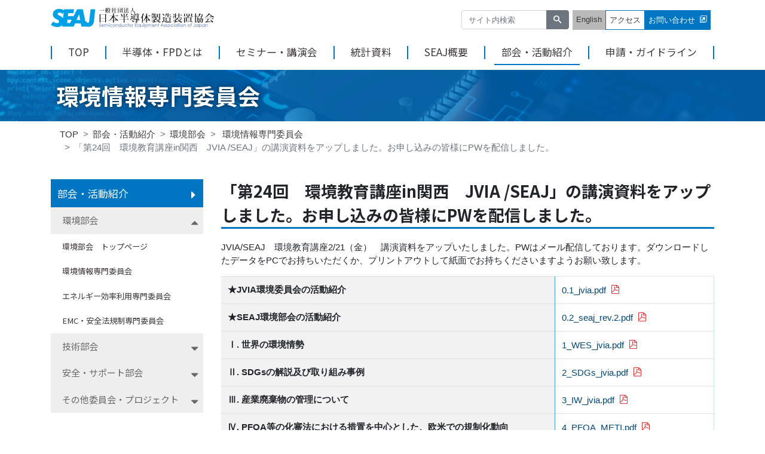

--- FILE ---
content_type: text/html
request_url: https://www.seaj.or.jp/activity/kankyo/environment/news/other_891.html
body_size: 4650
content:
<!doctype html>
<html lang="ja">
<head>
<meta http-equiv="X-UA-Compatible" content="IE=edge">
<meta charset="UTF-8">
<meta name="viewport" content="width=device-width, initial-scale=1">
<title>「第24回　環境教育講座in関西　JVIA /SEAJ」の講演資料をアップしました。お申し込みの皆様にPWを配信しました。｜一般社団法人 日本半導体製造装置協会</title>
<meta name="keywords" content="日本半導体製造装置協会,SEAJ,液晶パネル,統計調査,調査,セミナー,講演会の開催,標準化">
<meta name="description" content="SEAJ 一般社団法人 日本半導体製造装置協会の「第24回　環境教育講座in関西　JVIA /SEAJ」の講演資料をアップしました。お申し込みの皆様にPWを配信しました。のページです。">
<meta name="format-detection" content="telephone=no, email=no, address=no">
<meta name="msapplication-TileColor" content="#ffffff">
<meta name="msapplication-TileImage" content="/favicon.png"/>
<script src="https://ajax.googleapis.com/ajax/libs/jquery/3.4.1/jquery.min.js"></script>
<link rel="start" href="/index.html">
<link rel="help" href="/sitemap/index.html" title="サイトマップ">
<!-- Google Tag Manager --> 
<script>(function(w,d,s,l,i){w[l]=w[l]||[];w[l].push({'gtm.start':
new Date().getTime(),event:'gtm.js'});var f=d.getElementsByTagName(s)[0],
j=d.createElement(s),dl=l!='dataLayer'?'&l='+l:'';j.async=true;j.src=
'https://www.googletagmanager.com/gtm.js?id='+i+dl;f.parentNode.insertBefore(j,f);
})(window,document,'script','dataLayer','GTM-K9SKV29');</script>
<!-- End Google Tag Manager --> 
<!-- CSS -->
<link rel="stylesheet" href="/css/lib/bootstrap.css">
<link rel="stylesheet" href="/css/lib/jquery.mCustomScrollbar.css">
<link rel="stylesheet" href="/css/ico-style.css">
<link rel="stylesheet" href="/css/common.css">
<link rel="stylesheet" href="/css/sidenav.css">
<link rel="stylesheet" href="/css/item-sort.css">
<!-- FONT -->
<link href="https://fonts.googleapis.com/css?family=Noto+Sans+JP:400,500,700,900&display=swap&subset=japanese" rel="stylesheet">
<!-- JQUERY --> 
<script src="/js/lib/jquery-3.3.1.min.js"></script>
<script src="/js/lib/jquery-migrate-3.1.0.min.js"></script>
</head>
<body>
<!-- Google Tag Manager (noscript) --> 
<noscript><iframe src="https://www.googletagmanager.com/ns.html?id=GTM-K9SKV29"
height="0" width="0" style="display:none;visibility:hidden"></iframe></noscript>
<!-- End Google Tag Manager (noscript) -->
<noscript>
<div id="noscript">
<p>ご使用のブラウザがJavaScriptの設定を無効、またはサポートしていない場合は正常に動作しないことがあります。</p>
</div>
</noscript>
<header id="pagetop">
<!--ヘッダー-->
<div class="header_box">
<div class="header_box01 container">
<div class="header_logo_box">
<p class="header_logo_img"> <a href="/"> <img class="header_logoc" src="/images/logo.png" alt="一般社団法人 日本半導体製造装置協会" title="一般社団法人 日本半導体製造装置協会"> </a> </p>
</div>
<div class="header_navi01 header_navi01jp"> 
<!--検索-->
<div id="search">
<div class="input-group">
<input type="search" name="search" class="form-control" placeholder="サイト内検索" aria-label="サイト内検索">
<input type="hidden" name="offset" value="0">
<input type="hidden" name="limit" value="10">
<div class="input-group-append">
<button class="btn btn-secondary" type="submit" value="検索"><i class="ico-search"></i></button>
</div>
</div>
</form>
</div>
<!--/検索END--> 
<!--ユーティリティナビ-->
<ul class="pc-utilnav">
<li><a href="/english/">English</a></li>
<li><a href="/about/overview.html#access">アクセス</a></li>
<li><a href="/contact/index.php" target="_blank" class="link-newtab">お問い合わせ</a></li>
</ul>
<!--/ユーティリティナビEND--> 
</div>
</div>
<!--/ヘッダ END-->
<!--グローバルナビ-->
<nav class="globalNav" role="navigation" aria-label="メインメニュー">
<p class="navbtn"><a href="javascript:void(0)"><span>メニューを開く</span></a></p>
<div class="container"> 
<!--SP検索-->
<div id="search_sp">
<form action="/search.html" method="GET" class="sp-search">
<div class="input-group">
<input type="search" name="search" class="form-control" placeholder="サイト内検索" aria-label="サイト内検索">
<input type="hidden" name="offset" value="0">
<input type="hidden" name="limit" value="10">
<div class="input-group-append">
<button class="btn btn-secondary" type="submit" value="検索"><i class="ico-search"></i></button>
</div>
</div>
</form>
</div>
<!--/SP検索END--> 
<!--メインナビゲーション-->
<ul>
<li><a href="/">TOP</a></li>
<li class="parent"><a href="javascript:void(0)">半導体・FPDとは</a>
<div class="submenu">
<ul>
<li><a href="/semi/">半導体・FPDとは</a></li>
<li><a href="/semi/about_semi.html">半導体とは</a></li>
<li><a href="/semi/proc/">半導体製造工程とは</a></li>
<li><a href="/semi/about_fpd.html">FPDとは</a></li>
<li><a href="/semi/lcd_proc/">FPD製造工程とは</a></li>
<li><a href="/semi/recruit.html">学生の皆さんへ</a></li>
<li><a href="/semi/daigaku.html">大学・高専研究室紹介</a></li>
<li><a href="/semi/yogo/">半導体製造装置用語集</a></li>
</ul></div>
</li>
<li class="parent"><a href="javascript:void(0)">セミナー・講演会</a>
<div class="submenu">
<ul>
<li><a href="/seminar/">セミナー・講演会</a></li>
<li><a href="/seminar/education/">教育セミナー</a></li>
<li><a href="/seminar/safety/">SEAJ推奨安全教育</a></li>
<li><a href="/seminar/other/">その他講演会・セミナー</a></li>
</ul></div>
</li>
<li class="parent"><a href="javascript:void(0)">統計資料</a>
<div class="submenu">
<ul>
<li><a href="/statistics/">統計資料</a></li>
<li><a href="/statistics/semi_classification.html">半導体製造装置分類表</a></li>
<li><a href="/statistics/fpd_classification.html">FPD製造装置分類表</a></li>
</ul></div>
</li>
<li class="parent"><a href="javascript:void(0)">SEAJ概要</a>
<div class="submenu">
<ul>
<li><a href="/about/">SEAJ概要</a></li>
<li><a href="/about/overview.html">概要・アクセス</a></li>
<li><a href="/about/business.html">事業内容</a></li>
<li><a href="/about/about.html">組織</a></li>
<li><a href="/about/direct.html">役員</a></li>
<li><a href="/about/member.html">会員構成</a></li>
<li><a href="/about/company.html">会員企業</a></li>
<li><a href="/about/publication/">刊行物</a></li>
<li><a href="/about/event/year/">イベントカレンダー</a></li>
<li><a href="/about/journal/">SEAJジャーナル</a></li>
<li><a href="/about/link.html">リンク集</a></li>
<li><a href="/about/admission.html">入会のご案内</a></li>
</ul></div>
</li>
<li class="parent"><a href="javascript:void(0)" class="active">部会・活動紹介</a>
<div class="submenu">
<ul>
<li><a href="/activity/">部会・活動紹介</a></li>
<li><a href="/activity/kankyo/">環境部会</a></li>
<li><a href="/activity/tech/">技術部会</a></li>
<li><a href="/activity/safety/">安全・サポート部会</a></li>
<li><a href="/activity/other/">その他委員会・プロジェクト</a></li>
</ul></div>
</li>
<li><a href="/guide/">申請・ガイドライン</a></li>
</ul>
<!--メインナビゲーションEND--> 
<!--SP Utility-->
<div class="sp-utilnav">
<ul>
<li><a href="/english/"><span>English</span></a></li>
<li><a href="/sitemap.html"><span>サイトマップ</span></a></li>
<li><a href="/contact/index.php" target="_blank" class="link-newtab"><span>お問い合わせ</span></a></li>
<li><a href="/about/overview.html#access"><span>アクセス</span></a></li>
<li><a href="/privacy.html"><span>個人情報保護方針</span></a></li>
</ul>
</div>
<!--/SP  Utility　END--> 
</div>
</nav>
<!-- /.グローバルナビEND --> 
</div>
</header>
<div class="detail_pagetitle">
<div class="detail_pagetitle_inner container">
<h1 class="pagetitle">
環境情報専門委員会
</h1>
</div>
</div>
<!-- Main_Category END -->
<div class="container">
<ul class="breadcrumb">
<li class="breadcrumb-item"><a href="/">TOP</a></li>
<li class="breadcrumb-item"><a href="/activity/">部会・活動紹介</a></li>
<li class="breadcrumb-item"><a href="/activity/kankyo/">環境部会</a></li>
<li class="breadcrumb-item">
<a href="/activity/kankyo/environment/">環境情報専門委員会</a>
</li>
<li class="breadcrumb-item active" aria-current="page">「第24回　環境教育講座in関西　JVIA /SEAJ」の講演資料をアップしました。お申し込みの皆様にPWを配信しました。</li>
</ul>
</div>
<div class="container" id="pagecontent">
<div class="row column-content">
<!--コンテンツ-->
<main class="col-md-9 order-md-last"> 
<h2 class="h2">「第24回　環境教育講座in関西　JVIA /SEAJ」の講演資料をアップしました。お申し込みの皆様にPWを配信しました。</h2>
<section>
<p>JVIA/SEAJ　環境教育講座2/21（金）　講演資料をアップいたしました。PWはメール配信しております。ダウンロードしたデータをPCでお持ちいただくか、プリントアウトして紙面でお持ちくださいますようお願い致します。</p>
<table class="table table-normaltable table-nowrap"><caption class="sr-only">講演資料</caption>
<tbody>
<tr>
<th>★JVIA環境委員会の活動紹介</th>
<td><a href="https://dl.nxlk.jp/f1c40e97-7c29-4a1d-8796-19f505c431d8" target="_blank" class="link-pdf" rel="noopener noreferrer">0.1_jvia.pdf</a></td>
</tr>
<tr>
<th>★SEAJ環境部会の活動紹介</th>
<td><a href="https://dl.nxlk.jp/70c10a0d-6d33-4bef-a1a1-3f4763c28fba" target="_blank" class="link-pdf" rel="noopener noreferrer">0.2_seaj_rev.2.pdf</a></td>
</tr>
<tr>
<th>Ⅰ. 世界の環境情勢</th>
<td><a href="https://dl.nxlk.jp/0f956ac6-1110-4dd5-90e1-ab01b7f8d9f5" target="_blank" class="link-pdf" rel="noopener noreferrer">1_WES_jvia.pdf</a></td>
</tr>
<tr>
<th>Ⅱ. SDGsの解説及び取り組み事例</th>
<td><a href="https://dl.nxlk.jp/6ef42d07-44c1-4fe2-b02d-02e7a773b2c5" target="_blank" class="link-pdf" rel="noopener noreferrer">2_SDGs_jvia.pdf</a></td>
</tr>
<tr>
<th>Ⅲ. 産業廃棄物の管理について</th>
<td><a href="https://dl.nxlk.jp/df93a51f-5e9d-41e6-be63-adcc5548122b" target="_blank" class="link-pdf" rel="noopener noreferrer">3_IW_jvia.pdf</a></td>
</tr>
<tr>
<th>Ⅳ. PFOA等の化審法における措置を中心とした、欧米での規制化動向</th>
<td><strong></strong><a href="https://dl.nxlk.jp/a06e376c-dbd7-4cdd-aff6-f9014d3335d3" target="_blank" class="link-pdf" rel="noopener noreferrer">4_PFOA_METI.pdf</a></td>
</tr>
<tr>
<th>Ⅴ. RoHS,REACHの概要と動向</th>
<td><a href="https://dl.nxlk.jp/3a46dc0b-2e7f-4950-a041-7445a1f178fc" target="_blank" class="link-pdf" rel="noopener noreferrer">5_EURoHSREACH_seaj.pdf</a></td>
</tr>
<tr>
<th>Ⅵ. 中国市場の法規制について</th>
<td><a href="https://dl.nxlk.jp/96a75cc1-9e10-43d0-88bb-3c49b87b8d37" target="_blank" class="link-pdf" rel="noopener noreferrer">6_ChainaRoHS_SGS.pdf</a></td>
</tr>
</tbody>
</table>
</section>
</main>
<!--/コンテンツEND-->
<!--サイドメニュー-->
<nav class="col-md-3">
<h2 class="sr-only">ローカルメニュー</h2>
<div id="sidenav">
<p class="side-lv1"><a href="/activity/">部会・活動紹介</a></p>
<ul class="accordion">
<li>
<a href="" class="acr-head op">環境部会</a>
<ul class="inner open">
<li><a href="/activity/kankyo/">環境部会　トップページ</a></li>
<li><a href="/activity/kankyo/environment/">環境情報専門委員会</a></li>
<li><a href="/activity/kankyo/energy/">エネルギー効率利用専門委員会</a></li>
<li><a href="/activity/kankyo/emc_safe/">EMC・安全法規制専門委員会</a></li>
</ul>
</li>
<li>
<a href="" class="acr-head">技術部会</a>
<ul class="inner">
<li><a href="/activity/tech/">技術部会　トップページ</a></li>
<li><a href="/activity/tech/litho/">リソグラフィ専門委員会</a></li>
<li><a href="/activity/tech/wafer/">ウェーハプロセス専門委員会</a></li>
<li><a href="/activity/tech/test/">検査専門委員会</a></li>
<li><a href="/activity/tech/systemcontrol/">装置制御技術専門委員会</a></li>
</ul>
</li>
<li>
<a href="" class="acr-head">安全・サポート部会</a>
<ul class="inner">
<li><a href="/activity/safety/">安全・サポート部会　トップページ</a></li>
<li><a href="/activity/safety/safety/">安全専門委員会</a></li>
<li><a href="/activity/safety/service/">サービス専門委員会</a></li>
<li><a href="/activity/safety/training/">安全教育専門委員会</a></li>
</ul>
</li>
<li>
<a href="" class="acr-head">その他委員会・プロジェクト</a>
<ul class="inner">
<li><a href="/activity/other/">その他委員会・プロジェクト　トップページ</a></li>
</ul>
</li>
</ul>
</div>
</nav>
<!--ここまで--> 
</div>
</div>
<!-- フッターリンクリスト -->
<nav class="footer_links"> 
<div class="footer_links_box container">
<div class="footer_links_col">
<p><a href="/semi/">半導体・FPDとは</a></p>
<ul>
<li><a href="/semi/about_semi.html">半導体とは</a></li>
<li><a href="/semi/proc/">半導体製造工程とは</a></li>
<li><a href="/semi/about_fpd.html">FPDとは</a></li>
<li><a href="/semi/lcd_proc/">FPD製造工程とは</a></li>
<li><a href="/semi/recruit.html">学生の皆さんへ</a></li>
<li><a href="/semi/daigaku.html">大学・高専研究室紹介</a></li>
<li><a href="/semi/yogo/">半導体製造装置用語集</a></li>
</ul>
</div>
<div class="footer_links_col">
<p><a href="/seminar/">セミナー・講演会</a></p>
<ul>
<li><a href="/seminar/education/">教育セミナー</a></li>
<li><a href="/seminar/safety/">SEAJ推奨安全教育</a></li>
<li><a href="/seminar/other/">その他講演会・セミナー</a></li>
</ul>
</div>
<div class="footer_links_col">
<p>統計資料</p>
<ul>
<li><a href="/statistics/">統計資料</a></li>
<li><a href="/statistics/semi_classification.html">半導体製造装置分類表</a></li>
<li><a href="/statistics/fpd_classification.html">FPD製造装置分類表</a></li>
</ul>
</div>
<div class="footer_links_col">
<p><a href="/about/">SEAJ概要</a></p>
<ul>
<li><a href="/about/overview.html">概要・アクセス</a></li>
<li><a href="/about/business.html">事業内容</a></li>
<li><a href="/about/about.html">組織</a></li>
<li><a href="/about/direct.html">役員</a></li>
<li><a href="/about/member.html">会員構成</a></li>
<li><a href="/about/company.html">会員企業</a></li>
<li><a href="/about/publication/">刊行物</a></li>
<li><a href="/about/event/year/">イベントカレンダー</a></li>
<li><a href="/about/journal/">SEAJジャーナル</a></li>
<li><a href="/about/link.html">リンク集</a></li>
<li><a href="/about/admission.html">入会のご案内</a></li>
</ul>
</div>
<div class="footer_links_col">
<p><a href="/activity/">部会・活動紹介</a></p>
<ul>
<li><a href="/activity/kankyo/">環境部会</a></li>
<li><a href="/activity/tech/">技術部会</a></li>
<li><a href="/activity/safety/">安全・サポート部会</a></li>
<li><a href="/activity/other/">その他委員会・プロジェクト</a></li>
</ul>
<p><a href="/guide/">申請・ガイドライン</a></p>
<p><a href="/member2/index.html">会員専用（ログインページ）</a></p>
</div>
</div>
</nav>
<!-- フッターリンクリスト END --> 
<footer> 
<!-- 共通フッター -->
<div class="footer_box">
<div class="footer_box_inner container"> 
<!--フッター共通リンク-->
<div class="footer_info_legal">
<ul>
<li><a href="/privacy.html">個人情報保護方針</a></li>
<li><a href="/sitemap.html">サイトマップ</a></li>
<li><a href="/contact/index.php" target="_blank" class="link-newtab">お問い合わせ</a></li>
</ul>
</div>
<!--/フッター共通リンク END-->
<!--コピーライト-->
<div class="footer_info_copyright">
<address class="copyright">
Copyright &copy; 2017-2020 Semiconductor Equipment Association of Japan (SEAJ), All Rights Reserved.
</address>
</div>
<!--コピーライト END-->
</div>
</div>
<!-- 共通フッター END --> 
</footer>
<div id="topage_top"><a href="#pagetop"><i class="ico-angle-up"></i><span class="sr-only">To Top</span></a></div>
<!-- 追加script領域
<script src=""></script>--> 
<!-- END 追加script領域 --> 
<script src="/js/lib/jquery.easing.min.js"></script> 
<script src="/js/lib/bootstrap.min.js"></script> 
<script src="/js/lib/jquery.mCustomScrollbar.concat.min.js"></script>
<script src="/js/navi.js"></script>
<script src="/js/addNew.js"></script>
<script src="/js/lib/flexibleSearch/mustache.js"></script>
<script src="/js/lib/flexibleSearch/flexibleSearch.js"></script>
<script src="/js/lib/flexibleSearch/flexibleSearch-config.js"></script>
</body>
</html>


--- FILE ---
content_type: text/html
request_url: https://www.seaj.or.jp/activity/kankyo/environment/news/other_891.html?_=1769191403004
body_size: 4562
content:
<!doctype html>
<html lang="ja">
<head>
<meta http-equiv="X-UA-Compatible" content="IE=edge">
<meta charset="UTF-8">
<meta name="viewport" content="width=device-width, initial-scale=1">
<title>「第24回　環境教育講座in関西　JVIA /SEAJ」の講演資料をアップしました。お申し込みの皆様にPWを配信しました。｜一般社団法人 日本半導体製造装置協会</title>
<meta name="keywords" content="日本半導体製造装置協会,SEAJ,液晶パネル,統計調査,調査,セミナー,講演会の開催,標準化">
<meta name="description" content="SEAJ 一般社団法人 日本半導体製造装置協会の「第24回　環境教育講座in関西　JVIA /SEAJ」の講演資料をアップしました。お申し込みの皆様にPWを配信しました。のページです。">
<meta name="format-detection" content="telephone=no, email=no, address=no">
<meta name="msapplication-TileColor" content="#ffffff">
<meta name="msapplication-TileImage" content="/favicon.png"/>
<script src="https://ajax.googleapis.com/ajax/libs/jquery/3.4.1/jquery.min.js"></script>
<link rel="start" href="/index.html">
<link rel="help" href="/sitemap/index.html" title="サイトマップ">
<!-- Google Tag Manager --> 
<script>(function(w,d,s,l,i){w[l]=w[l]||[];w[l].push({'gtm.start':
new Date().getTime(),event:'gtm.js'});var f=d.getElementsByTagName(s)[0],
j=d.createElement(s),dl=l!='dataLayer'?'&l='+l:'';j.async=true;j.src=
'https://www.googletagmanager.com/gtm.js?id='+i+dl;f.parentNode.insertBefore(j,f);
})(window,document,'script','dataLayer','GTM-K9SKV29');</script>
<!-- End Google Tag Manager --> 
<!-- CSS -->
<link rel="stylesheet" href="/css/lib/bootstrap.css">
<link rel="stylesheet" href="/css/lib/jquery.mCustomScrollbar.css">
<link rel="stylesheet" href="/css/ico-style.css">
<link rel="stylesheet" href="/css/common.css">
<link rel="stylesheet" href="/css/sidenav.css">
<link rel="stylesheet" href="/css/item-sort.css">
<!-- FONT -->
<link href="https://fonts.googleapis.com/css?family=Noto+Sans+JP:400,500,700,900&display=swap&subset=japanese" rel="stylesheet">
<!-- JQUERY --> 
<script src="/js/lib/jquery-3.3.1.min.js"></script>
<script src="/js/lib/jquery-migrate-3.1.0.min.js"></script>
</head>
<body>
<!-- Google Tag Manager (noscript) --> 
<noscript><iframe src="https://www.googletagmanager.com/ns.html?id=GTM-K9SKV29"
height="0" width="0" style="display:none;visibility:hidden"></iframe></noscript>
<!-- End Google Tag Manager (noscript) -->
<noscript>
<div id="noscript">
<p>ご使用のブラウザがJavaScriptの設定を無効、またはサポートしていない場合は正常に動作しないことがあります。</p>
</div>
</noscript>
<header id="pagetop">
<!--ヘッダー-->
<div class="header_box">
<div class="header_box01 container">
<div class="header_logo_box">
<p class="header_logo_img"> <a href="/"> <img class="header_logoc" src="/images/logo.png" alt="一般社団法人 日本半導体製造装置協会" title="一般社団法人 日本半導体製造装置協会"> </a> </p>
</div>
<div class="header_navi01 header_navi01jp"> 
<!--検索-->
<div id="search">
<div class="input-group">
<input type="search" name="search" class="form-control" placeholder="サイト内検索" aria-label="サイト内検索">
<input type="hidden" name="offset" value="0">
<input type="hidden" name="limit" value="10">
<div class="input-group-append">
<button class="btn btn-secondary" type="submit" value="検索"><i class="ico-search"></i></button>
</div>
</div>
</form>
</div>
<!--/検索END--> 
<!--ユーティリティナビ-->
<ul class="pc-utilnav">
<li><a href="/english/">English</a></li>
<li><a href="/about/overview.html#access">アクセス</a></li>
<li><a href="/contact/index.php" target="_blank" class="link-newtab">お問い合わせ</a></li>
</ul>
<!--/ユーティリティナビEND--> 
</div>
</div>
<!--/ヘッダ END-->
<!--グローバルナビ-->
<nav class="globalNav" role="navigation" aria-label="メインメニュー">
<p class="navbtn"><a href="javascript:void(0)"><span>メニューを開く</span></a></p>
<div class="container"> 
<!--SP検索-->
<div id="search_sp">
<form action="/search.html" method="GET" class="sp-search">
<div class="input-group">
<input type="search" name="search" class="form-control" placeholder="サイト内検索" aria-label="サイト内検索">
<input type="hidden" name="offset" value="0">
<input type="hidden" name="limit" value="10">
<div class="input-group-append">
<button class="btn btn-secondary" type="submit" value="検索"><i class="ico-search"></i></button>
</div>
</div>
</form>
</div>
<!--/SP検索END--> 
<!--メインナビゲーション-->
<ul>
<li><a href="/">TOP</a></li>
<li class="parent"><a href="javascript:void(0)">半導体・FPDとは</a>
<div class="submenu">
<ul>
<li><a href="/semi/">半導体・FPDとは</a></li>
<li><a href="/semi/about_semi.html">半導体とは</a></li>
<li><a href="/semi/proc/">半導体製造工程とは</a></li>
<li><a href="/semi/about_fpd.html">FPDとは</a></li>
<li><a href="/semi/lcd_proc/">FPD製造工程とは</a></li>
<li><a href="/semi/recruit.html">学生の皆さんへ</a></li>
<li><a href="/semi/daigaku.html">大学・高専研究室紹介</a></li>
<li><a href="/semi/yogo/">半導体製造装置用語集</a></li>
</ul></div>
</li>
<li class="parent"><a href="javascript:void(0)">セミナー・講演会</a>
<div class="submenu">
<ul>
<li><a href="/seminar/">セミナー・講演会</a></li>
<li><a href="/seminar/education/">教育セミナー</a></li>
<li><a href="/seminar/safety/">SEAJ推奨安全教育</a></li>
<li><a href="/seminar/other/">その他講演会・セミナー</a></li>
</ul></div>
</li>
<li class="parent"><a href="javascript:void(0)">統計資料</a>
<div class="submenu">
<ul>
<li><a href="/statistics/">統計資料</a></li>
<li><a href="/statistics/semi_classification.html">半導体製造装置分類表</a></li>
<li><a href="/statistics/fpd_classification.html">FPD製造装置分類表</a></li>
</ul></div>
</li>
<li class="parent"><a href="javascript:void(0)">SEAJ概要</a>
<div class="submenu">
<ul>
<li><a href="/about/">SEAJ概要</a></li>
<li><a href="/about/overview.html">概要・アクセス</a></li>
<li><a href="/about/business.html">事業内容</a></li>
<li><a href="/about/about.html">組織</a></li>
<li><a href="/about/direct.html">役員</a></li>
<li><a href="/about/member.html">会員構成</a></li>
<li><a href="/about/company.html">会員企業</a></li>
<li><a href="/about/publication/">刊行物</a></li>
<li><a href="/about/event/year/">イベントカレンダー</a></li>
<li><a href="/about/journal/">SEAJジャーナル</a></li>
<li><a href="/about/link.html">リンク集</a></li>
<li><a href="/about/admission.html">入会のご案内</a></li>
</ul></div>
</li>
<li class="parent"><a href="javascript:void(0)" class="active">部会・活動紹介</a>
<div class="submenu">
<ul>
<li><a href="/activity/">部会・活動紹介</a></li>
<li><a href="/activity/kankyo/">環境部会</a></li>
<li><a href="/activity/tech/">技術部会</a></li>
<li><a href="/activity/safety/">安全・サポート部会</a></li>
<li><a href="/activity/other/">その他委員会・プロジェクト</a></li>
</ul></div>
</li>
<li><a href="/guide/">申請・ガイドライン</a></li>
</ul>
<!--メインナビゲーションEND--> 
<!--SP Utility-->
<div class="sp-utilnav">
<ul>
<li><a href="/english/"><span>English</span></a></li>
<li><a href="/sitemap.html"><span>サイトマップ</span></a></li>
<li><a href="/contact/index.php" target="_blank" class="link-newtab"><span>お問い合わせ</span></a></li>
<li><a href="/about/overview.html#access"><span>アクセス</span></a></li>
<li><a href="/privacy.html"><span>個人情報保護方針</span></a></li>
</ul>
</div>
<!--/SP  Utility　END--> 
</div>
</nav>
<!-- /.グローバルナビEND --> 
</div>
</header>
<div class="detail_pagetitle">
<div class="detail_pagetitle_inner container">
<h1 class="pagetitle">
環境情報専門委員会
</h1>
</div>
</div>
<!-- Main_Category END -->
<div class="container">
<ul class="breadcrumb">
<li class="breadcrumb-item"><a href="/">TOP</a></li>
<li class="breadcrumb-item"><a href="/activity/">部会・活動紹介</a></li>
<li class="breadcrumb-item"><a href="/activity/kankyo/">環境部会</a></li>
<li class="breadcrumb-item">
<a href="/activity/kankyo/environment/">環境情報専門委員会</a>
</li>
<li class="breadcrumb-item active" aria-current="page">「第24回　環境教育講座in関西　JVIA /SEAJ」の講演資料をアップしました。お申し込みの皆様にPWを配信しました。</li>
</ul>
</div>
<div class="container" id="pagecontent">
<div class="row column-content">
<!--コンテンツ-->
<main class="col-md-9 order-md-last"> 
<h2 class="h2">「第24回　環境教育講座in関西　JVIA /SEAJ」の講演資料をアップしました。お申し込みの皆様にPWを配信しました。</h2>
<section>
<p>JVIA/SEAJ　環境教育講座2/21（金）　講演資料をアップいたしました。PWはメール配信しております。ダウンロードしたデータをPCでお持ちいただくか、プリントアウトして紙面でお持ちくださいますようお願い致します。</p>
<table class="table table-normaltable table-nowrap"><caption class="sr-only">講演資料</caption>
<tbody>
<tr>
<th>★JVIA環境委員会の活動紹介</th>
<td><a href="https://dl.nxlk.jp/f1c40e97-7c29-4a1d-8796-19f505c431d8" target="_blank" class="link-pdf" rel="noopener noreferrer">0.1_jvia.pdf</a></td>
</tr>
<tr>
<th>★SEAJ環境部会の活動紹介</th>
<td><a href="https://dl.nxlk.jp/70c10a0d-6d33-4bef-a1a1-3f4763c28fba" target="_blank" class="link-pdf" rel="noopener noreferrer">0.2_seaj_rev.2.pdf</a></td>
</tr>
<tr>
<th>Ⅰ. 世界の環境情勢</th>
<td><a href="https://dl.nxlk.jp/0f956ac6-1110-4dd5-90e1-ab01b7f8d9f5" target="_blank" class="link-pdf" rel="noopener noreferrer">1_WES_jvia.pdf</a></td>
</tr>
<tr>
<th>Ⅱ. SDGsの解説及び取り組み事例</th>
<td><a href="https://dl.nxlk.jp/6ef42d07-44c1-4fe2-b02d-02e7a773b2c5" target="_blank" class="link-pdf" rel="noopener noreferrer">2_SDGs_jvia.pdf</a></td>
</tr>
<tr>
<th>Ⅲ. 産業廃棄物の管理について</th>
<td><a href="https://dl.nxlk.jp/df93a51f-5e9d-41e6-be63-adcc5548122b" target="_blank" class="link-pdf" rel="noopener noreferrer">3_IW_jvia.pdf</a></td>
</tr>
<tr>
<th>Ⅳ. PFOA等の化審法における措置を中心とした、欧米での規制化動向</th>
<td><strong></strong><a href="https://dl.nxlk.jp/a06e376c-dbd7-4cdd-aff6-f9014d3335d3" target="_blank" class="link-pdf" rel="noopener noreferrer">4_PFOA_METI.pdf</a></td>
</tr>
<tr>
<th>Ⅴ. RoHS,REACHの概要と動向</th>
<td><a href="https://dl.nxlk.jp/3a46dc0b-2e7f-4950-a041-7445a1f178fc" target="_blank" class="link-pdf" rel="noopener noreferrer">5_EURoHSREACH_seaj.pdf</a></td>
</tr>
<tr>
<th>Ⅵ. 中国市場の法規制について</th>
<td><a href="https://dl.nxlk.jp/96a75cc1-9e10-43d0-88bb-3c49b87b8d37" target="_blank" class="link-pdf" rel="noopener noreferrer">6_ChainaRoHS_SGS.pdf</a></td>
</tr>
</tbody>
</table>
</section>
</main>
<!--/コンテンツEND-->
<!--サイドメニュー-->
<nav class="col-md-3">
<h2 class="sr-only">ローカルメニュー</h2>
<div id="sidenav">
<p class="side-lv1"><a href="/activity/">部会・活動紹介</a></p>
<ul class="accordion">
<li>
<a href="" class="acr-head op">環境部会</a>
<ul class="inner open">
<li><a href="/activity/kankyo/">環境部会　トップページ</a></li>
<li><a href="/activity/kankyo/environment/">環境情報専門委員会</a></li>
<li><a href="/activity/kankyo/energy/">エネルギー効率利用専門委員会</a></li>
<li><a href="/activity/kankyo/emc_safe/">EMC・安全法規制専門委員会</a></li>
</ul>
</li>
<li>
<a href="" class="acr-head">技術部会</a>
<ul class="inner">
<li><a href="/activity/tech/">技術部会　トップページ</a></li>
<li><a href="/activity/tech/litho/">リソグラフィ専門委員会</a></li>
<li><a href="/activity/tech/wafer/">ウェーハプロセス専門委員会</a></li>
<li><a href="/activity/tech/test/">検査専門委員会</a></li>
<li><a href="/activity/tech/systemcontrol/">装置制御技術専門委員会</a></li>
</ul>
</li>
<li>
<a href="" class="acr-head">安全・サポート部会</a>
<ul class="inner">
<li><a href="/activity/safety/">安全・サポート部会　トップページ</a></li>
<li><a href="/activity/safety/safety/">安全専門委員会</a></li>
<li><a href="/activity/safety/service/">サービス専門委員会</a></li>
<li><a href="/activity/safety/training/">安全教育専門委員会</a></li>
</ul>
</li>
<li>
<a href="" class="acr-head">その他委員会・プロジェクト</a>
<ul class="inner">
<li><a href="/activity/other/">その他委員会・プロジェクト　トップページ</a></li>
</ul>
</li>
</ul>
</div>
</nav>
<!--ここまで--> 
</div>
</div>
<!-- フッターリンクリスト -->
<nav class="footer_links"> 
<div class="footer_links_box container">
<div class="footer_links_col">
<p><a href="/semi/">半導体・FPDとは</a></p>
<ul>
<li><a href="/semi/about_semi.html">半導体とは</a></li>
<li><a href="/semi/proc/">半導体製造工程とは</a></li>
<li><a href="/semi/about_fpd.html">FPDとは</a></li>
<li><a href="/semi/lcd_proc/">FPD製造工程とは</a></li>
<li><a href="/semi/recruit.html">学生の皆さんへ</a></li>
<li><a href="/semi/daigaku.html">大学・高専研究室紹介</a></li>
<li><a href="/semi/yogo/">半導体製造装置用語集</a></li>
</ul>
</div>
<div class="footer_links_col">
<p><a href="/seminar/">セミナー・講演会</a></p>
<ul>
<li><a href="/seminar/education/">教育セミナー</a></li>
<li><a href="/seminar/safety/">SEAJ推奨安全教育</a></li>
<li><a href="/seminar/other/">その他講演会・セミナー</a></li>
</ul>
</div>
<div class="footer_links_col">
<p>統計資料</p>
<ul>
<li><a href="/statistics/">統計資料</a></li>
<li><a href="/statistics/semi_classification.html">半導体製造装置分類表</a></li>
<li><a href="/statistics/fpd_classification.html">FPD製造装置分類表</a></li>
</ul>
</div>
<div class="footer_links_col">
<p><a href="/about/">SEAJ概要</a></p>
<ul>
<li><a href="/about/overview.html">概要・アクセス</a></li>
<li><a href="/about/business.html">事業内容</a></li>
<li><a href="/about/about.html">組織</a></li>
<li><a href="/about/direct.html">役員</a></li>
<li><a href="/about/member.html">会員構成</a></li>
<li><a href="/about/company.html">会員企業</a></li>
<li><a href="/about/publication/">刊行物</a></li>
<li><a href="/about/event/year/">イベントカレンダー</a></li>
<li><a href="/about/journal/">SEAJジャーナル</a></li>
<li><a href="/about/link.html">リンク集</a></li>
<li><a href="/about/admission.html">入会のご案内</a></li>
</ul>
</div>
<div class="footer_links_col">
<p><a href="/activity/">部会・活動紹介</a></p>
<ul>
<li><a href="/activity/kankyo/">環境部会</a></li>
<li><a href="/activity/tech/">技術部会</a></li>
<li><a href="/activity/safety/">安全・サポート部会</a></li>
<li><a href="/activity/other/">その他委員会・プロジェクト</a></li>
</ul>
<p><a href="/guide/">申請・ガイドライン</a></p>
<p><a href="/member2/index.html">会員専用（ログインページ）</a></p>
</div>
</div>
</nav>
<!-- フッターリンクリスト END --> 
<footer> 
<!-- 共通フッター -->
<div class="footer_box">
<div class="footer_box_inner container"> 
<!--フッター共通リンク-->
<div class="footer_info_legal">
<ul>
<li><a href="/privacy.html">個人情報保護方針</a></li>
<li><a href="/sitemap.html">サイトマップ</a></li>
<li><a href="/contact/index.php" target="_blank" class="link-newtab">お問い合わせ</a></li>
</ul>
</div>
<!--/フッター共通リンク END-->
<!--コピーライト-->
<div class="footer_info_copyright">
<address class="copyright">
Copyright &copy; 2017-2020 Semiconductor Equipment Association of Japan (SEAJ), All Rights Reserved.
</address>
</div>
<!--コピーライト END-->
</div>
</div>
<!-- 共通フッター END --> 
</footer>
<div id="topage_top"><a href="#pagetop"><i class="ico-angle-up"></i><span class="sr-only">To Top</span></a></div>
<!-- 追加script領域
<script src=""></script>--> 
<!-- END 追加script領域 --> 
<script src="/js/lib/jquery.easing.min.js"></script> 
<script src="/js/lib/bootstrap.min.js"></script> 
<script src="/js/lib/jquery.mCustomScrollbar.concat.min.js"></script>
<script src="/js/navi.js"></script>
<script src="/js/addNew.js"></script>
<script src="/js/lib/flexibleSearch/mustache.js"></script>
<script src="/js/lib/flexibleSearch/flexibleSearch.js"></script>
<script src="/js/lib/flexibleSearch/flexibleSearch-config.js"></script>
</body>
</html>


--- FILE ---
content_type: text/css
request_url: https://www.seaj.or.jp/css/lib/bootstrap.css
body_size: 30229
content:
@charset "UTF-8";
/*!
 * Bootstrap v4.4.1 (https://getbootstrap.com/)
 * Copyright 2011-2019 The Bootstrap Authors
 * Copyright 2011-2019 Twitter, Inc.
 * Licensed under MIT (https://github.com/twbs/bootstrap/blob/master/LICENSE)
 */
/* line 2, _root.scss */
:root {
  --blue: #0075C2;
  --indigo: #6610f2;
  --purple: #6f42c1;
  --pink: #e83e8c;
  --red: #dc3545;
  --orange: #fd7e14;
  --yellow: #ffc107;
  --green: #28a745;
  --teal: #20c997;
  --cyan: #17a2b8;
  --white: #fff;
  --gray: #6c757d;
  --gray-dark: #343a40;
  --primary: #0075C2;
  --secondary: #6c757d;
  --success: #28a745;
  --info: #17a2b8;
  --warning: #ffc107;
  --danger: #dc3545;
  --light: #f8f9fa;
  --dark: #343a40;
  --breakpoint-xs: 0;
  --breakpoint-sm: 576px;
  --breakpoint-md: 768px;
  --breakpoint-lg: 992px;
  --breakpoint-xl: 1200px;
  --font-family-sans-serif: -apple-system, BlinkMacSystemFont, Segoe UI, "Yu Gothic Medium", "游ゴシック Medium", YuGothic, "游ゴシック体", "ヒラギノ角ゴ ProN W3", Hiragino Kaku Gothic ProN, Arial, "メイリオ", Meiryo, sans-serif;
  --font-family-monospace: SFMono-Regular, Menlo, Monaco, Consolas, "Liberation Mono", "Courier New", monospace;
}

/* line 19, _reboot.scss */
*,
*::before,
*::after {
  box-sizing: border-box;
}

/* line 25, _reboot.scss */
html {
  font-family: sans-serif;
  line-height: 1.15;
  -webkit-text-size-adjust: 100%;
  -webkit-tap-highlight-color: rgba(0, 0, 0, 0);
}

/* line 35, _reboot.scss */
article, aside, figcaption, figure, footer, header, hgroup, main, nav, section {
  display: block;
}

/* line 46, _reboot.scss */
body {
  margin: 0;
  font-family: -apple-system, BlinkMacSystemFont, Segoe UI, "Yu Gothic Medium", "游ゴシック Medium", YuGothic, "游ゴシック体", "ヒラギノ角ゴ ProN W3", Hiragino Kaku Gothic ProN, Arial, "メイリオ", Meiryo, sans-serif;
  font-size: 1rem;
  font-weight: 400;
  line-height: 1.5;
  color: #212529;
  text-align: left;
  background-color: #fff;
}

/* line 66, _reboot.scss */
[tabindex="-1"]:focus:not(:focus-visible) {
  outline: 0 !important;
}

/* line 76, _reboot.scss */
hr {
  box-sizing: content-box;
  height: 0;
  overflow: visible;
}

/* line 92, _reboot.scss */
h1, h2, h3, h4, h5, h6 {
  margin-top: 0;
  margin-bottom: 0.5rem;
}

/* line 101, _reboot.scss */
p {
  margin-top: 0;
  margin-bottom: 1rem;
}

/* line 114, _reboot.scss */
abbr[title],
abbr[data-original-title] {
  text-decoration: underline;
  text-decoration: underline dotted;
  cursor: help;
  border-bottom: 0;
  text-decoration-skip-ink: none;
}

/* line 123, _reboot.scss */
address {
  margin-bottom: 1rem;
  font-style: normal;
  line-height: inherit;
}

/* line 129, _reboot.scss */
ol,
ul,
dl {
  margin-top: 0;
  margin-bottom: 1rem;
}

/* line 136, _reboot.scss */
ol ol,
ul ul,
ol ul,
ul ol {
  margin-bottom: 0;
}

/* line 143, _reboot.scss */
dt {
  font-weight: 700;
}

/* line 147, _reboot.scss */
dd {
  margin-bottom: .5rem;
  margin-left: 0;
}

/* line 152, _reboot.scss */
blockquote {
  margin: 0 0 1rem;
}

/* line 156, _reboot.scss */
b,
strong {
  font-weight: bolder;
}

/* line 161, _reboot.scss */
small {
  font-size: 80%;
}

/* line 170, _reboot.scss */
sub,
sup {
  position: relative;
  font-size: 75%;
  line-height: 0;
  vertical-align: baseline;
}

/* line 178, _reboot.scss */
sub {
  bottom: -.25em;
}

/* line 179, _reboot.scss */
sup {
  top: -.5em;
}

/* line 186, _reboot.scss */
a {
  color: #0075C2;
  text-decoration: none;
  background-color: transparent;
}
/* line 13, mixins/_hover.scss */
a:hover {
  color: #004776;
  text-decoration: underline;
}

/* line 202, _reboot.scss */
a:not([href]) {
  color: inherit;
  text-decoration: none;
}
/* line 13, mixins/_hover.scss */
a:not([href]):hover {
  color: inherit;
  text-decoration: none;
}

/* line 217, _reboot.scss */
pre,
code,
kbd,
samp {
  font-family: SFMono-Regular, Menlo, Monaco, Consolas, "Liberation Mono", "Courier New", monospace;
  font-size: 1em;
}

/* line 225, _reboot.scss */
pre {
  margin-top: 0;
  margin-bottom: 1rem;
  overflow: auto;
}

/* line 239, _reboot.scss */
figure {
  margin: 0 0 1rem;
}

/* line 249, _reboot.scss */
img {
  vertical-align: middle;
  border-style: none;
}

/* line 254, _reboot.scss */
svg {
  overflow: hidden;
  vertical-align: middle;
}

/* line 266, _reboot.scss */
table {
  border-collapse: collapse;
}

/* line 270, _reboot.scss */
caption {
  padding-top: 0.75rem;
  padding-bottom: 0.75rem;
  color: #6c757d;
  text-align: left;
  caption-side: bottom;
}

/* line 278, _reboot.scss */
th {
  text-align: inherit;
}

/* line 289, _reboot.scss */
label {
  display: inline-block;
  margin-bottom: 0.5rem;
}

/* line 298, _reboot.scss */
button {
  border-radius: 0;
}

/* line 307, _reboot.scss */
button:focus {
  outline: 1px dotted;
  outline: 5px auto -webkit-focus-ring-color;
}

/* line 312, _reboot.scss */
input,
button,
select,
optgroup,
textarea {
  margin: 0;
  font-family: inherit;
  font-size: inherit;
  line-height: inherit;
}

/* line 323, _reboot.scss */
button,
input {
  overflow: visible;
}

/* line 328, _reboot.scss */
button,
select {
  text-transform: none;
}

/* line 336, _reboot.scss */
select {
  word-wrap: normal;
}

/* line 344, _reboot.scss */
button,
[type="button"],
[type="reset"],
[type="submit"] {
  -webkit-appearance: button;
}

/* line 357, _reboot.scss */
button:not(:disabled),
[type="button"]:not(:disabled),
[type="reset"]:not(:disabled),
[type="submit"]:not(:disabled) {
  cursor: pointer;
}

/* line 364, _reboot.scss */
button::-moz-focus-inner,
[type="button"]::-moz-focus-inner,
[type="reset"]::-moz-focus-inner,
[type="submit"]::-moz-focus-inner {
  padding: 0;
  border-style: none;
}

/* line 372, _reboot.scss */
input[type="radio"],
input[type="checkbox"] {
  box-sizing: border-box;
  padding: 0;
}

/* line 379, _reboot.scss */
input[type="date"],
input[type="time"],
input[type="datetime-local"],
input[type="month"] {
  -webkit-appearance: listbox;
}

/* line 391, _reboot.scss */
textarea {
  overflow: auto;
  resize: vertical;
}

/* line 397, _reboot.scss */
fieldset {
  min-width: 0;
  padding: 0;
  margin: 0;
  border: 0;
}

/* line 412, _reboot.scss */
legend {
  display: block;
  width: 100%;
  max-width: 100%;
  padding: 0;
  margin-bottom: .5rem;
  font-size: 1.5rem;
  line-height: inherit;
  color: inherit;
  white-space: normal;
}

/* line 424, _reboot.scss */
progress {
  vertical-align: baseline;
}

/* line 429, _reboot.scss */
[type="number"]::-webkit-inner-spin-button,
[type="number"]::-webkit-outer-spin-button {
  height: auto;
}

/* line 434, _reboot.scss */
[type="search"] {
  outline-offset: -2px;
  -webkit-appearance: none;
}

/* line 447, _reboot.scss */
[type="search"]::-webkit-search-decoration {
  -webkit-appearance: none;
}

/* line 456, _reboot.scss */
::-webkit-file-upload-button {
  font: inherit;
  -webkit-appearance: button;
}

/* line 465, _reboot.scss */
output {
  display: inline-block;
}

/* line 469, _reboot.scss */
summary {
  display: list-item;
  cursor: pointer;
}

/* line 474, _reboot.scss */
template {
  display: none;
}

/* line 480, _reboot.scss */
[hidden] {
  display: none !important;
}

/* line 23, _type.scss */
.lead {
  font-size: 1.25rem;
  font-weight: 300;
}

/* line 29, _type.scss */
.display-1 {
  font-size: 6rem;
  font-weight: 300;
  line-height: 1.2;
}

/* line 34, _type.scss */
.display-2 {
  font-size: 5.5rem;
  font-weight: 300;
  line-height: 1.2;
}

/* line 39, _type.scss */
.display-3 {
  font-size: 4.5rem;
  font-weight: 300;
  line-height: 1.2;
}

/* line 44, _type.scss */
.display-4 {
  font-size: 3.5rem;
  font-weight: 300;
  line-height: 1.2;
}

/* line 55, _type.scss */
hr {
  margin-top: 1rem;
  margin-bottom: 1rem;
  border: 0;
  border-top: 1px solid rgba(0, 0, 0, 0.1);
}

/* line 67, _type.scss */
small,
.small {
  font-size: 80%;
  font-weight: 400;
}

/* line 73, _type.scss */
mark,
.mark {
  padding: 0.2em;
  background-color: #fcf8e3;
}

/* line 84, _type.scss */
.list-unstyled {
  padding-left: 0;
  list-style: none;
}

/* line 89, _type.scss */
.list-inline {
  padding-left: 0;
  list-style: none;
}

/* line 92, _type.scss */
.list-inline-item {
  display: inline-block;
}
/* line 95, _type.scss */
.list-inline-item:not(:last-child) {
  margin-right: 0.5rem;
}

/* line 106, _type.scss */
.initialism {
  font-size: 90%;
  text-transform: uppercase;
}

/* line 112, _type.scss */
.blockquote {
  margin-bottom: 1rem;
  font-size: 1.25rem;
}

/* line 117, _type.scss */
.blockquote-footer {
  display: block;
  font-size: 80%;
  color: #6c757d;
}
/* line 122, _type.scss */
.blockquote-footer::before {
  content: "\2014\00A0";
}

/* line 8, _images.scss */
.img-fluid {
  max-width: 100%;
  height: auto;
}

/* line 14, _images.scss */
.img-thumbnail {
  padding: 0.25rem;
  background-color: #fff;
  border: 1px solid #dee2e6;
  border-radius: 0.25rem;
  max-width: 100%;
  height: auto;
}

/* line 29, _images.scss */
.figure {
  display: inline-block;
}

/* line 34, _images.scss */
.figure-img {
  margin-bottom: 0.5rem;
  line-height: 1;
}

/* line 39, _images.scss */
.figure-caption {
  font-size: 90%;
  color: #6c757d;
}

/* line 2, _code.scss */
code {
  font-size: 87.5%;
  color: #e83e8c;
  word-wrap: break-word;
}
/* line 8, _code.scss */
a > code {
  color: inherit;
}

/* line 14, _code.scss */
kbd {
  padding: 0.2rem 0.4rem;
  font-size: 87.5%;
  color: #fff;
  background-color: #212529;
  border-radius: 0.2rem;
}
/* line 22, _code.scss */
kbd kbd {
  padding: 0;
  font-size: 100%;
  font-weight: 700;
}

/* line 31, _code.scss */
pre {
  display: block;
  font-size: 87.5%;
  color: #212529;
}
/* line 37, _code.scss */
pre code {
  font-size: inherit;
  color: inherit;
  word-break: normal;
}

/* line 45, _code.scss */
.pre-scrollable {
  max-height: 340px;
  overflow-y: scroll;
}

/* line 7, _grid.scss */
.container {
  width: 100%;
  padding-right: 15px;
  padding-left: 15px;
  margin-right: auto;
  margin-left: auto;
}
@media (min-width: 576px) {
  /* line 7, _grid.scss */
  .container {
    max-width: 719px;
  }
}
@media (min-width: 768px) {
  /* line 7, _grid.scss */
  .container {
    max-width: 959px;
  }
}
@media (min-width: 992px) {
  /* line 7, _grid.scss */
  .container {
    max-width: 1139px;
  }
}
@media (min-width: 1200px) {
  /* line 7, _grid.scss */
  .container {
    max-width: 1140px;
  }
}

/* line 13, _grid.scss */
.container-fluid, .container-sm, .container-md, .container-lg, .container-xl {
  width: 100%;
  padding-right: 15px;
  padding-left: 15px;
  margin-right: auto;
  margin-left: auto;
}

@media (min-width: 576px) {
  /* line 24, _grid.scss */
  .container, .container-sm {
    max-width: 719px;
  }
}
@media (min-width: 768px) {
  /* line 24, _grid.scss */
  .container, .container-sm, .container-md {
    max-width: 959px;
  }
}
@media (min-width: 992px) {
  /* line 24, _grid.scss */
  .container, .container-sm, .container-md, .container-lg {
    max-width: 1139px;
  }
}
@media (min-width: 1200px) {
  /* line 24, _grid.scss */
  .container, .container-sm, .container-md, .container-lg, .container-xl {
    max-width: 1140px;
  }
}
/* line 45, _grid.scss */
.row {
  display: flex;
  flex-wrap: wrap;
  margin-right: -15px;
  margin-left: -15px;
}

/* line 51, _grid.scss */
.no-gutters {
  margin-right: 0;
  margin-left: 0;
}
/* line 55, _grid.scss */
.no-gutters > .col,
.no-gutters > [class*="col-"] {
  padding-right: 0;
  padding-left: 0;
}

/* line 8, mixins/_grid-framework.scss */
.col-1, .col-2, .col-3, .col-4, .col-5, .col-6, .col-7, .col-8, .col-9, .col-10, .col-11, .col-12, .col,
.col-auto, .col-sm-1, .col-sm-2, .col-sm-3, .col-sm-4, .col-sm-5, .col-sm-6, .col-sm-7, .col-sm-8, .col-sm-9, .col-sm-10, .col-sm-11, .col-sm-12, .col-sm,
.col-sm-auto, .col-md-1, .col-md-2, .col-md-3, .col-md-4, .col-md-5, .col-md-6, .col-md-7, .col-md-8, .col-md-9, .col-md-10, .col-md-11, .col-md-12, .col-md,
.col-md-auto, .col-lg-1, .col-lg-2, .col-lg-3, .col-lg-4, .col-lg-5, .col-lg-6, .col-lg-7, .col-lg-8, .col-lg-9, .col-lg-10, .col-lg-11, .col-lg-12, .col-lg,
.col-lg-auto, .col-xl-1, .col-xl-2, .col-xl-3, .col-xl-4, .col-xl-5, .col-xl-6, .col-xl-7, .col-xl-8, .col-xl-9, .col-xl-10, .col-xl-11, .col-xl-12, .col-xl,
.col-xl-auto {
  position: relative;
  width: 100%;
  padding-right: 15px;
  padding-left: 15px;
}

/* line 31, mixins/_grid-framework.scss */
.col {
  flex-basis: 0;
  flex-grow: 1;
  max-width: 100%;
}

/* line 66, mixins/_grid.scss */
.row-cols-1 > * {
  flex: 0 0 100%;
  max-width: 100%;
}

/* line 66, mixins/_grid.scss */
.row-cols-2 > * {
  flex: 0 0 50%;
  max-width: 50%;
}

/* line 66, mixins/_grid.scss */
.row-cols-3 > * {
  flex: 0 0 33.3333333333%;
  max-width: 33.3333333333%;
}

/* line 66, mixins/_grid.scss */
.row-cols-4 > * {
  flex: 0 0 25%;
  max-width: 25%;
}

/* line 66, mixins/_grid.scss */
.row-cols-5 > * {
  flex: 0 0 20%;
  max-width: 20%;
}

/* line 66, mixins/_grid.scss */
.row-cols-6 > * {
  flex: 0 0 16.6666666667%;
  max-width: 16.6666666667%;
}

/* line 43, mixins/_grid-framework.scss */
.col-auto {
  flex: 0 0 auto;
  width: auto;
  max-width: 100%;
}

/* line 48, mixins/_grid-framework.scss */
.col-1 {
  flex: 0 0 8.3333333333%;
  max-width: 8.3333333333%;
}

/* line 48, mixins/_grid-framework.scss */
.col-2 {
  flex: 0 0 16.6666666667%;
  max-width: 16.6666666667%;
}

/* line 48, mixins/_grid-framework.scss */
.col-3 {
  flex: 0 0 25%;
  max-width: 25%;
}

/* line 48, mixins/_grid-framework.scss */
.col-4 {
  flex: 0 0 33.3333333333%;
  max-width: 33.3333333333%;
}

/* line 48, mixins/_grid-framework.scss */
.col-5 {
  flex: 0 0 41.6666666667%;
  max-width: 41.6666666667%;
}

/* line 48, mixins/_grid-framework.scss */
.col-6 {
  flex: 0 0 50%;
  max-width: 50%;
}

/* line 48, mixins/_grid-framework.scss */
.col-7 {
  flex: 0 0 58.3333333333%;
  max-width: 58.3333333333%;
}

/* line 48, mixins/_grid-framework.scss */
.col-8 {
  flex: 0 0 66.6666666667%;
  max-width: 66.6666666667%;
}

/* line 48, mixins/_grid-framework.scss */
.col-9 {
  flex: 0 0 75%;
  max-width: 75%;
}

/* line 48, mixins/_grid-framework.scss */
.col-10 {
  flex: 0 0 83.3333333333%;
  max-width: 83.3333333333%;
}

/* line 48, mixins/_grid-framework.scss */
.col-11 {
  flex: 0 0 91.6666666667%;
  max-width: 91.6666666667%;
}

/* line 48, mixins/_grid-framework.scss */
.col-12 {
  flex: 0 0 100%;
  max-width: 100%;
}

/* line 53, mixins/_grid-framework.scss */
.order-first {
  order: -1;
}

/* line 55, mixins/_grid-framework.scss */
.order-last {
  order: 13;
}

/* line 58, mixins/_grid-framework.scss */
.order-0 {
  order: 0;
}

/* line 58, mixins/_grid-framework.scss */
.order-1 {
  order: 1;
}

/* line 58, mixins/_grid-framework.scss */
.order-2 {
  order: 2;
}

/* line 58, mixins/_grid-framework.scss */
.order-3 {
  order: 3;
}

/* line 58, mixins/_grid-framework.scss */
.order-4 {
  order: 4;
}

/* line 58, mixins/_grid-framework.scss */
.order-5 {
  order: 5;
}

/* line 58, mixins/_grid-framework.scss */
.order-6 {
  order: 6;
}

/* line 58, mixins/_grid-framework.scss */
.order-7 {
  order: 7;
}

/* line 58, mixins/_grid-framework.scss */
.order-8 {
  order: 8;
}

/* line 58, mixins/_grid-framework.scss */
.order-9 {
  order: 9;
}

/* line 58, mixins/_grid-framework.scss */
.order-10 {
  order: 10;
}

/* line 58, mixins/_grid-framework.scss */
.order-11 {
  order: 11;
}

/* line 58, mixins/_grid-framework.scss */
.order-12 {
  order: 12;
}

/* line 64, mixins/_grid-framework.scss */
.offset-1 {
  margin-left: 8.3333333333%;
}

/* line 64, mixins/_grid-framework.scss */
.offset-2 {
  margin-left: 16.6666666667%;
}

/* line 64, mixins/_grid-framework.scss */
.offset-3 {
  margin-left: 25%;
}

/* line 64, mixins/_grid-framework.scss */
.offset-4 {
  margin-left: 33.3333333333%;
}

/* line 64, mixins/_grid-framework.scss */
.offset-5 {
  margin-left: 41.6666666667%;
}

/* line 64, mixins/_grid-framework.scss */
.offset-6 {
  margin-left: 50%;
}

/* line 64, mixins/_grid-framework.scss */
.offset-7 {
  margin-left: 58.3333333333%;
}

/* line 64, mixins/_grid-framework.scss */
.offset-8 {
  margin-left: 66.6666666667%;
}

/* line 64, mixins/_grid-framework.scss */
.offset-9 {
  margin-left: 75%;
}

/* line 64, mixins/_grid-framework.scss */
.offset-10 {
  margin-left: 83.3333333333%;
}

/* line 64, mixins/_grid-framework.scss */
.offset-11 {
  margin-left: 91.6666666667%;
}

@media (min-width: 576px) {
  /* line 31, mixins/_grid-framework.scss */
  .col-sm {
    flex-basis: 0;
    flex-grow: 1;
    max-width: 100%;
  }

  /* line 66, mixins/_grid.scss */
  .row-cols-sm-1 > * {
    flex: 0 0 100%;
    max-width: 100%;
  }

  /* line 66, mixins/_grid.scss */
  .row-cols-sm-2 > * {
    flex: 0 0 50%;
    max-width: 50%;
  }

  /* line 66, mixins/_grid.scss */
  .row-cols-sm-3 > * {
    flex: 0 0 33.3333333333%;
    max-width: 33.3333333333%;
  }

  /* line 66, mixins/_grid.scss */
  .row-cols-sm-4 > * {
    flex: 0 0 25%;
    max-width: 25%;
  }

  /* line 66, mixins/_grid.scss */
  .row-cols-sm-5 > * {
    flex: 0 0 20%;
    max-width: 20%;
  }

  /* line 66, mixins/_grid.scss */
  .row-cols-sm-6 > * {
    flex: 0 0 16.6666666667%;
    max-width: 16.6666666667%;
  }

  /* line 43, mixins/_grid-framework.scss */
  .col-sm-auto {
    flex: 0 0 auto;
    width: auto;
    max-width: 100%;
  }

  /* line 48, mixins/_grid-framework.scss */
  .col-sm-1 {
    flex: 0 0 8.3333333333%;
    max-width: 8.3333333333%;
  }

  /* line 48, mixins/_grid-framework.scss */
  .col-sm-2 {
    flex: 0 0 16.6666666667%;
    max-width: 16.6666666667%;
  }

  /* line 48, mixins/_grid-framework.scss */
  .col-sm-3 {
    flex: 0 0 25%;
    max-width: 25%;
  }

  /* line 48, mixins/_grid-framework.scss */
  .col-sm-4 {
    flex: 0 0 33.3333333333%;
    max-width: 33.3333333333%;
  }

  /* line 48, mixins/_grid-framework.scss */
  .col-sm-5 {
    flex: 0 0 41.6666666667%;
    max-width: 41.6666666667%;
  }

  /* line 48, mixins/_grid-framework.scss */
  .col-sm-6 {
    flex: 0 0 50%;
    max-width: 50%;
  }

  /* line 48, mixins/_grid-framework.scss */
  .col-sm-7 {
    flex: 0 0 58.3333333333%;
    max-width: 58.3333333333%;
  }

  /* line 48, mixins/_grid-framework.scss */
  .col-sm-8 {
    flex: 0 0 66.6666666667%;
    max-width: 66.6666666667%;
  }

  /* line 48, mixins/_grid-framework.scss */
  .col-sm-9 {
    flex: 0 0 75%;
    max-width: 75%;
  }

  /* line 48, mixins/_grid-framework.scss */
  .col-sm-10 {
    flex: 0 0 83.3333333333%;
    max-width: 83.3333333333%;
  }

  /* line 48, mixins/_grid-framework.scss */
  .col-sm-11 {
    flex: 0 0 91.6666666667%;
    max-width: 91.6666666667%;
  }

  /* line 48, mixins/_grid-framework.scss */
  .col-sm-12 {
    flex: 0 0 100%;
    max-width: 100%;
  }

  /* line 53, mixins/_grid-framework.scss */
  .order-sm-first {
    order: -1;
  }

  /* line 55, mixins/_grid-framework.scss */
  .order-sm-last {
    order: 13;
  }

  /* line 58, mixins/_grid-framework.scss */
  .order-sm-0 {
    order: 0;
  }

  /* line 58, mixins/_grid-framework.scss */
  .order-sm-1 {
    order: 1;
  }

  /* line 58, mixins/_grid-framework.scss */
  .order-sm-2 {
    order: 2;
  }

  /* line 58, mixins/_grid-framework.scss */
  .order-sm-3 {
    order: 3;
  }

  /* line 58, mixins/_grid-framework.scss */
  .order-sm-4 {
    order: 4;
  }

  /* line 58, mixins/_grid-framework.scss */
  .order-sm-5 {
    order: 5;
  }

  /* line 58, mixins/_grid-framework.scss */
  .order-sm-6 {
    order: 6;
  }

  /* line 58, mixins/_grid-framework.scss */
  .order-sm-7 {
    order: 7;
  }

  /* line 58, mixins/_grid-framework.scss */
  .order-sm-8 {
    order: 8;
  }

  /* line 58, mixins/_grid-framework.scss */
  .order-sm-9 {
    order: 9;
  }

  /* line 58, mixins/_grid-framework.scss */
  .order-sm-10 {
    order: 10;
  }

  /* line 58, mixins/_grid-framework.scss */
  .order-sm-11 {
    order: 11;
  }

  /* line 58, mixins/_grid-framework.scss */
  .order-sm-12 {
    order: 12;
  }

  /* line 64, mixins/_grid-framework.scss */
  .offset-sm-0 {
    margin-left: 0;
  }

  /* line 64, mixins/_grid-framework.scss */
  .offset-sm-1 {
    margin-left: 8.3333333333%;
  }

  /* line 64, mixins/_grid-framework.scss */
  .offset-sm-2 {
    margin-left: 16.6666666667%;
  }

  /* line 64, mixins/_grid-framework.scss */
  .offset-sm-3 {
    margin-left: 25%;
  }

  /* line 64, mixins/_grid-framework.scss */
  .offset-sm-4 {
    margin-left: 33.3333333333%;
  }

  /* line 64, mixins/_grid-framework.scss */
  .offset-sm-5 {
    margin-left: 41.6666666667%;
  }

  /* line 64, mixins/_grid-framework.scss */
  .offset-sm-6 {
    margin-left: 50%;
  }

  /* line 64, mixins/_grid-framework.scss */
  .offset-sm-7 {
    margin-left: 58.3333333333%;
  }

  /* line 64, mixins/_grid-framework.scss */
  .offset-sm-8 {
    margin-left: 66.6666666667%;
  }

  /* line 64, mixins/_grid-framework.scss */
  .offset-sm-9 {
    margin-left: 75%;
  }

  /* line 64, mixins/_grid-framework.scss */
  .offset-sm-10 {
    margin-left: 83.3333333333%;
  }

  /* line 64, mixins/_grid-framework.scss */
  .offset-sm-11 {
    margin-left: 91.6666666667%;
  }
}
@media (min-width: 768px) {
  /* line 31, mixins/_grid-framework.scss */
  .col-md {
    flex-basis: 0;
    flex-grow: 1;
    max-width: 100%;
  }

  /* line 66, mixins/_grid.scss */
  .row-cols-md-1 > * {
    flex: 0 0 100%;
    max-width: 100%;
  }

  /* line 66, mixins/_grid.scss */
  .row-cols-md-2 > * {
    flex: 0 0 50%;
    max-width: 50%;
  }

  /* line 66, mixins/_grid.scss */
  .row-cols-md-3 > * {
    flex: 0 0 33.3333333333%;
    max-width: 33.3333333333%;
  }

  /* line 66, mixins/_grid.scss */
  .row-cols-md-4 > * {
    flex: 0 0 25%;
    max-width: 25%;
  }

  /* line 66, mixins/_grid.scss */
  .row-cols-md-5 > * {
    flex: 0 0 20%;
    max-width: 20%;
  }

  /* line 66, mixins/_grid.scss */
  .row-cols-md-6 > * {
    flex: 0 0 16.6666666667%;
    max-width: 16.6666666667%;
  }

  /* line 43, mixins/_grid-framework.scss */
  .col-md-auto {
    flex: 0 0 auto;
    width: auto;
    max-width: 100%;
  }

  /* line 48, mixins/_grid-framework.scss */
  .col-md-1 {
    flex: 0 0 8.3333333333%;
    max-width: 8.3333333333%;
  }

  /* line 48, mixins/_grid-framework.scss */
  .col-md-2 {
    flex: 0 0 16.6666666667%;
    max-width: 16.6666666667%;
  }

  /* line 48, mixins/_grid-framework.scss */
  .col-md-3 {
    flex: 0 0 25%;
    max-width: 25%;
  }

  /* line 48, mixins/_grid-framework.scss */
  .col-md-4 {
    flex: 0 0 33.3333333333%;
    max-width: 33.3333333333%;
  }

  /* line 48, mixins/_grid-framework.scss */
  .col-md-5 {
    flex: 0 0 41.6666666667%;
    max-width: 41.6666666667%;
  }

  /* line 48, mixins/_grid-framework.scss */
  .col-md-6 {
    flex: 0 0 50%;
    max-width: 50%;
  }

  /* line 48, mixins/_grid-framework.scss */
  .col-md-7 {
    flex: 0 0 58.3333333333%;
    max-width: 58.3333333333%;
  }

  /* line 48, mixins/_grid-framework.scss */
  .col-md-8 {
    flex: 0 0 66.6666666667%;
    max-width: 66.6666666667%;
  }

  /* line 48, mixins/_grid-framework.scss */
  .col-md-9 {
    flex: 0 0 75%;
    max-width: 75%;
  }

  /* line 48, mixins/_grid-framework.scss */
  .col-md-10 {
    flex: 0 0 83.3333333333%;
    max-width: 83.3333333333%;
  }

  /* line 48, mixins/_grid-framework.scss */
  .col-md-11 {
    flex: 0 0 91.6666666667%;
    max-width: 91.6666666667%;
  }

  /* line 48, mixins/_grid-framework.scss */
  .col-md-12 {
    flex: 0 0 100%;
    max-width: 100%;
  }

  /* line 53, mixins/_grid-framework.scss */
  .order-md-first {
    order: -1;
  }

  /* line 55, mixins/_grid-framework.scss */
  .order-md-last {
    order: 13;
  }

  /* line 58, mixins/_grid-framework.scss */
  .order-md-0 {
    order: 0;
  }

  /* line 58, mixins/_grid-framework.scss */
  .order-md-1 {
    order: 1;
  }

  /* line 58, mixins/_grid-framework.scss */
  .order-md-2 {
    order: 2;
  }

  /* line 58, mixins/_grid-framework.scss */
  .order-md-3 {
    order: 3;
  }

  /* line 58, mixins/_grid-framework.scss */
  .order-md-4 {
    order: 4;
  }

  /* line 58, mixins/_grid-framework.scss */
  .order-md-5 {
    order: 5;
  }

  /* line 58, mixins/_grid-framework.scss */
  .order-md-6 {
    order: 6;
  }

  /* line 58, mixins/_grid-framework.scss */
  .order-md-7 {
    order: 7;
  }

  /* line 58, mixins/_grid-framework.scss */
  .order-md-8 {
    order: 8;
  }

  /* line 58, mixins/_grid-framework.scss */
  .order-md-9 {
    order: 9;
  }

  /* line 58, mixins/_grid-framework.scss */
  .order-md-10 {
    order: 10;
  }

  /* line 58, mixins/_grid-framework.scss */
  .order-md-11 {
    order: 11;
  }

  /* line 58, mixins/_grid-framework.scss */
  .order-md-12 {
    order: 12;
  }

  /* line 64, mixins/_grid-framework.scss */
  .offset-md-0 {
    margin-left: 0;
  }

  /* line 64, mixins/_grid-framework.scss */
  .offset-md-1 {
    margin-left: 8.3333333333%;
  }

  /* line 64, mixins/_grid-framework.scss */
  .offset-md-2 {
    margin-left: 16.6666666667%;
  }

  /* line 64, mixins/_grid-framework.scss */
  .offset-md-3 {
    margin-left: 25%;
  }

  /* line 64, mixins/_grid-framework.scss */
  .offset-md-4 {
    margin-left: 33.3333333333%;
  }

  /* line 64, mixins/_grid-framework.scss */
  .offset-md-5 {
    margin-left: 41.6666666667%;
  }

  /* line 64, mixins/_grid-framework.scss */
  .offset-md-6 {
    margin-left: 50%;
  }

  /* line 64, mixins/_grid-framework.scss */
  .offset-md-7 {
    margin-left: 58.3333333333%;
  }

  /* line 64, mixins/_grid-framework.scss */
  .offset-md-8 {
    margin-left: 66.6666666667%;
  }

  /* line 64, mixins/_grid-framework.scss */
  .offset-md-9 {
    margin-left: 75%;
  }

  /* line 64, mixins/_grid-framework.scss */
  .offset-md-10 {
    margin-left: 83.3333333333%;
  }

  /* line 64, mixins/_grid-framework.scss */
  .offset-md-11 {
    margin-left: 91.6666666667%;
  }
}
@media (min-width: 992px) {
  /* line 31, mixins/_grid-framework.scss */
  .col-lg {
    flex-basis: 0;
    flex-grow: 1;
    max-width: 100%;
  }

  /* line 66, mixins/_grid.scss */
  .row-cols-lg-1 > * {
    flex: 0 0 100%;
    max-width: 100%;
  }

  /* line 66, mixins/_grid.scss */
  .row-cols-lg-2 > * {
    flex: 0 0 50%;
    max-width: 50%;
  }

  /* line 66, mixins/_grid.scss */
  .row-cols-lg-3 > * {
    flex: 0 0 33.3333333333%;
    max-width: 33.3333333333%;
  }

  /* line 66, mixins/_grid.scss */
  .row-cols-lg-4 > * {
    flex: 0 0 25%;
    max-width: 25%;
  }

  /* line 66, mixins/_grid.scss */
  .row-cols-lg-5 > * {
    flex: 0 0 20%;
    max-width: 20%;
  }

  /* line 66, mixins/_grid.scss */
  .row-cols-lg-6 > * {
    flex: 0 0 16.6666666667%;
    max-width: 16.6666666667%;
  }

  /* line 43, mixins/_grid-framework.scss */
  .col-lg-auto {
    flex: 0 0 auto;
    width: auto;
    max-width: 100%;
  }

  /* line 48, mixins/_grid-framework.scss */
  .col-lg-1 {
    flex: 0 0 8.3333333333%;
    max-width: 8.3333333333%;
  }

  /* line 48, mixins/_grid-framework.scss */
  .col-lg-2 {
    flex: 0 0 16.6666666667%;
    max-width: 16.6666666667%;
  }

  /* line 48, mixins/_grid-framework.scss */
  .col-lg-3 {
    flex: 0 0 25%;
    max-width: 25%;
  }

  /* line 48, mixins/_grid-framework.scss */
  .col-lg-4 {
    flex: 0 0 33.3333333333%;
    max-width: 33.3333333333%;
  }

  /* line 48, mixins/_grid-framework.scss */
  .col-lg-5 {
    flex: 0 0 41.6666666667%;
    max-width: 41.6666666667%;
  }

  /* line 48, mixins/_grid-framework.scss */
  .col-lg-6 {
    flex: 0 0 50%;
    max-width: 50%;
  }

  /* line 48, mixins/_grid-framework.scss */
  .col-lg-7 {
    flex: 0 0 58.3333333333%;
    max-width: 58.3333333333%;
  }

  /* line 48, mixins/_grid-framework.scss */
  .col-lg-8 {
    flex: 0 0 66.6666666667%;
    max-width: 66.6666666667%;
  }

  /* line 48, mixins/_grid-framework.scss */
  .col-lg-9 {
    flex: 0 0 75%;
    max-width: 75%;
  }

  /* line 48, mixins/_grid-framework.scss */
  .col-lg-10 {
    flex: 0 0 83.3333333333%;
    max-width: 83.3333333333%;
  }

  /* line 48, mixins/_grid-framework.scss */
  .col-lg-11 {
    flex: 0 0 91.6666666667%;
    max-width: 91.6666666667%;
  }

  /* line 48, mixins/_grid-framework.scss */
  .col-lg-12 {
    flex: 0 0 100%;
    max-width: 100%;
  }

  /* line 53, mixins/_grid-framework.scss */
  .order-lg-first {
    order: -1;
  }

  /* line 55, mixins/_grid-framework.scss */
  .order-lg-last {
    order: 13;
  }

  /* line 58, mixins/_grid-framework.scss */
  .order-lg-0 {
    order: 0;
  }

  /* line 58, mixins/_grid-framework.scss */
  .order-lg-1 {
    order: 1;
  }

  /* line 58, mixins/_grid-framework.scss */
  .order-lg-2 {
    order: 2;
  }

  /* line 58, mixins/_grid-framework.scss */
  .order-lg-3 {
    order: 3;
  }

  /* line 58, mixins/_grid-framework.scss */
  .order-lg-4 {
    order: 4;
  }

  /* line 58, mixins/_grid-framework.scss */
  .order-lg-5 {
    order: 5;
  }

  /* line 58, mixins/_grid-framework.scss */
  .order-lg-6 {
    order: 6;
  }

  /* line 58, mixins/_grid-framework.scss */
  .order-lg-7 {
    order: 7;
  }

  /* line 58, mixins/_grid-framework.scss */
  .order-lg-8 {
    order: 8;
  }

  /* line 58, mixins/_grid-framework.scss */
  .order-lg-9 {
    order: 9;
  }

  /* line 58, mixins/_grid-framework.scss */
  .order-lg-10 {
    order: 10;
  }

  /* line 58, mixins/_grid-framework.scss */
  .order-lg-11 {
    order: 11;
  }

  /* line 58, mixins/_grid-framework.scss */
  .order-lg-12 {
    order: 12;
  }

  /* line 64, mixins/_grid-framework.scss */
  .offset-lg-0 {
    margin-left: 0;
  }

  /* line 64, mixins/_grid-framework.scss */
  .offset-lg-1 {
    margin-left: 8.3333333333%;
  }

  /* line 64, mixins/_grid-framework.scss */
  .offset-lg-2 {
    margin-left: 16.6666666667%;
  }

  /* line 64, mixins/_grid-framework.scss */
  .offset-lg-3 {
    margin-left: 25%;
  }

  /* line 64, mixins/_grid-framework.scss */
  .offset-lg-4 {
    margin-left: 33.3333333333%;
  }

  /* line 64, mixins/_grid-framework.scss */
  .offset-lg-5 {
    margin-left: 41.6666666667%;
  }

  /* line 64, mixins/_grid-framework.scss */
  .offset-lg-6 {
    margin-left: 50%;
  }

  /* line 64, mixins/_grid-framework.scss */
  .offset-lg-7 {
    margin-left: 58.3333333333%;
  }

  /* line 64, mixins/_grid-framework.scss */
  .offset-lg-8 {
    margin-left: 66.6666666667%;
  }

  /* line 64, mixins/_grid-framework.scss */
  .offset-lg-9 {
    margin-left: 75%;
  }

  /* line 64, mixins/_grid-framework.scss */
  .offset-lg-10 {
    margin-left: 83.3333333333%;
  }

  /* line 64, mixins/_grid-framework.scss */
  .offset-lg-11 {
    margin-left: 91.6666666667%;
  }
}
@media (min-width: 1200px) {
  /* line 31, mixins/_grid-framework.scss */
  .col-xl {
    flex-basis: 0;
    flex-grow: 1;
    max-width: 100%;
  }

  /* line 66, mixins/_grid.scss */
  .row-cols-xl-1 > * {
    flex: 0 0 100%;
    max-width: 100%;
  }

  /* line 66, mixins/_grid.scss */
  .row-cols-xl-2 > * {
    flex: 0 0 50%;
    max-width: 50%;
  }

  /* line 66, mixins/_grid.scss */
  .row-cols-xl-3 > * {
    flex: 0 0 33.3333333333%;
    max-width: 33.3333333333%;
  }

  /* line 66, mixins/_grid.scss */
  .row-cols-xl-4 > * {
    flex: 0 0 25%;
    max-width: 25%;
  }

  /* line 66, mixins/_grid.scss */
  .row-cols-xl-5 > * {
    flex: 0 0 20%;
    max-width: 20%;
  }

  /* line 66, mixins/_grid.scss */
  .row-cols-xl-6 > * {
    flex: 0 0 16.6666666667%;
    max-width: 16.6666666667%;
  }

  /* line 43, mixins/_grid-framework.scss */
  .col-xl-auto {
    flex: 0 0 auto;
    width: auto;
    max-width: 100%;
  }

  /* line 48, mixins/_grid-framework.scss */
  .col-xl-1 {
    flex: 0 0 8.3333333333%;
    max-width: 8.3333333333%;
  }

  /* line 48, mixins/_grid-framework.scss */
  .col-xl-2 {
    flex: 0 0 16.6666666667%;
    max-width: 16.6666666667%;
  }

  /* line 48, mixins/_grid-framework.scss */
  .col-xl-3 {
    flex: 0 0 25%;
    max-width: 25%;
  }

  /* line 48, mixins/_grid-framework.scss */
  .col-xl-4 {
    flex: 0 0 33.3333333333%;
    max-width: 33.3333333333%;
  }

  /* line 48, mixins/_grid-framework.scss */
  .col-xl-5 {
    flex: 0 0 41.6666666667%;
    max-width: 41.6666666667%;
  }

  /* line 48, mixins/_grid-framework.scss */
  .col-xl-6 {
    flex: 0 0 50%;
    max-width: 50%;
  }

  /* line 48, mixins/_grid-framework.scss */
  .col-xl-7 {
    flex: 0 0 58.3333333333%;
    max-width: 58.3333333333%;
  }

  /* line 48, mixins/_grid-framework.scss */
  .col-xl-8 {
    flex: 0 0 66.6666666667%;
    max-width: 66.6666666667%;
  }

  /* line 48, mixins/_grid-framework.scss */
  .col-xl-9 {
    flex: 0 0 75%;
    max-width: 75%;
  }

  /* line 48, mixins/_grid-framework.scss */
  .col-xl-10 {
    flex: 0 0 83.3333333333%;
    max-width: 83.3333333333%;
  }

  /* line 48, mixins/_grid-framework.scss */
  .col-xl-11 {
    flex: 0 0 91.6666666667%;
    max-width: 91.6666666667%;
  }

  /* line 48, mixins/_grid-framework.scss */
  .col-xl-12 {
    flex: 0 0 100%;
    max-width: 100%;
  }

  /* line 53, mixins/_grid-framework.scss */
  .order-xl-first {
    order: -1;
  }

  /* line 55, mixins/_grid-framework.scss */
  .order-xl-last {
    order: 13;
  }

  /* line 58, mixins/_grid-framework.scss */
  .order-xl-0 {
    order: 0;
  }

  /* line 58, mixins/_grid-framework.scss */
  .order-xl-1 {
    order: 1;
  }

  /* line 58, mixins/_grid-framework.scss */
  .order-xl-2 {
    order: 2;
  }

  /* line 58, mixins/_grid-framework.scss */
  .order-xl-3 {
    order: 3;
  }

  /* line 58, mixins/_grid-framework.scss */
  .order-xl-4 {
    order: 4;
  }

  /* line 58, mixins/_grid-framework.scss */
  .order-xl-5 {
    order: 5;
  }

  /* line 58, mixins/_grid-framework.scss */
  .order-xl-6 {
    order: 6;
  }

  /* line 58, mixins/_grid-framework.scss */
  .order-xl-7 {
    order: 7;
  }

  /* line 58, mixins/_grid-framework.scss */
  .order-xl-8 {
    order: 8;
  }

  /* line 58, mixins/_grid-framework.scss */
  .order-xl-9 {
    order: 9;
  }

  /* line 58, mixins/_grid-framework.scss */
  .order-xl-10 {
    order: 10;
  }

  /* line 58, mixins/_grid-framework.scss */
  .order-xl-11 {
    order: 11;
  }

  /* line 58, mixins/_grid-framework.scss */
  .order-xl-12 {
    order: 12;
  }

  /* line 64, mixins/_grid-framework.scss */
  .offset-xl-0 {
    margin-left: 0;
  }

  /* line 64, mixins/_grid-framework.scss */
  .offset-xl-1 {
    margin-left: 8.3333333333%;
  }

  /* line 64, mixins/_grid-framework.scss */
  .offset-xl-2 {
    margin-left: 16.6666666667%;
  }

  /* line 64, mixins/_grid-framework.scss */
  .offset-xl-3 {
    margin-left: 25%;
  }

  /* line 64, mixins/_grid-framework.scss */
  .offset-xl-4 {
    margin-left: 33.3333333333%;
  }

  /* line 64, mixins/_grid-framework.scss */
  .offset-xl-5 {
    margin-left: 41.6666666667%;
  }

  /* line 64, mixins/_grid-framework.scss */
  .offset-xl-6 {
    margin-left: 50%;
  }

  /* line 64, mixins/_grid-framework.scss */
  .offset-xl-7 {
    margin-left: 58.3333333333%;
  }

  /* line 64, mixins/_grid-framework.scss */
  .offset-xl-8 {
    margin-left: 66.6666666667%;
  }

  /* line 64, mixins/_grid-framework.scss */
  .offset-xl-9 {
    margin-left: 75%;
  }

  /* line 64, mixins/_grid-framework.scss */
  .offset-xl-10 {
    margin-left: 83.3333333333%;
  }

  /* line 64, mixins/_grid-framework.scss */
  .offset-xl-11 {
    margin-left: 91.6666666667%;
  }
}
/* line 5, _tables.scss */
.table {
  width: 100%;
  margin-bottom: 1rem;
  color: #212529;
}
/* line 11, _tables.scss */
.table th,
.table td {
  padding: 0.75rem;
  vertical-align: top;
  border-top: 1px solid #dee2e6;
}
/* line 18, _tables.scss */
.table thead th {
  vertical-align: bottom;
  border-bottom: 2px solid #dee2e6;
}
/* line 23, _tables.scss */
.table tbody + tbody {
  border-top: 2px solid #dee2e6;
}

/* line 34, _tables.scss */
.table-sm th,
.table-sm td {
  padding: 0.3rem;
}

/* line 45, _tables.scss */
.table-bordered {
  border: 1px solid #dee2e6;
}
/* line 48, _tables.scss */
.table-bordered th,
.table-bordered td {
  border: 1px solid #dee2e6;
}
/* line 54, _tables.scss */
.table-bordered thead th,
.table-bordered thead td {
  border-bottom-width: 2px;
}

/* line 62, _tables.scss */
.table-borderless th,
.table-borderless td,
.table-borderless thead th,
.table-borderless tbody + tbody {
  border: 0;
}

/* line 75, _tables.scss */
.table-striped tbody tr:nth-of-type(odd) {
  background-color: rgba(0, 0, 0, 0.05);
}

/* line 13, mixins/_hover.scss */
.table-hover tbody tr:hover {
  color: #212529;
  background-color: rgba(0, 0, 0, 0.075);
}

/* line 7, mixins/_table-row.scss */
.table-primary,
.table-primary > th,
.table-primary > td {
  background-color: #b8d8ee;
}
/* line 14, mixins/_table-row.scss */
.table-primary th,
.table-primary td,
.table-primary thead th,
.table-primary tbody + tbody {
  border-color: #7ab7df;
}

/* line 13, mixins/_hover.scss */
.table-hover .table-primary:hover {
  background-color: #a3cde9;
}
/* line 32, mixins/_table-row.scss */
.table-hover .table-primary:hover > td,
.table-hover .table-primary:hover > th {
  background-color: #a3cde9;
}

/* line 7, mixins/_table-row.scss */
.table-secondary,
.table-secondary > th,
.table-secondary > td {
  background-color: #d6d8db;
}
/* line 14, mixins/_table-row.scss */
.table-secondary th,
.table-secondary td,
.table-secondary thead th,
.table-secondary tbody + tbody {
  border-color: #b3b7bb;
}

/* line 13, mixins/_hover.scss */
.table-hover .table-secondary:hover {
  background-color: #c8cbcf;
}
/* line 32, mixins/_table-row.scss */
.table-hover .table-secondary:hover > td,
.table-hover .table-secondary:hover > th {
  background-color: #c8cbcf;
}

/* line 7, mixins/_table-row.scss */
.table-success,
.table-success > th,
.table-success > td {
  background-color: #c3e6cb;
}
/* line 14, mixins/_table-row.scss */
.table-success th,
.table-success td,
.table-success thead th,
.table-success tbody + tbody {
  border-color: #8fd19e;
}

/* line 13, mixins/_hover.scss */
.table-hover .table-success:hover {
  background-color: #b1dfbb;
}
/* line 32, mixins/_table-row.scss */
.table-hover .table-success:hover > td,
.table-hover .table-success:hover > th {
  background-color: #b1dfbb;
}

/* line 7, mixins/_table-row.scss */
.table-info,
.table-info > th,
.table-info > td {
  background-color: #bee5eb;
}
/* line 14, mixins/_table-row.scss */
.table-info th,
.table-info td,
.table-info thead th,
.table-info tbody + tbody {
  border-color: #86cfda;
}

/* line 13, mixins/_hover.scss */
.table-hover .table-info:hover {
  background-color: #abdde5;
}
/* line 32, mixins/_table-row.scss */
.table-hover .table-info:hover > td,
.table-hover .table-info:hover > th {
  background-color: #abdde5;
}

/* line 7, mixins/_table-row.scss */
.table-warning,
.table-warning > th,
.table-warning > td {
  background-color: #ffeeba;
}
/* line 14, mixins/_table-row.scss */
.table-warning th,
.table-warning td,
.table-warning thead th,
.table-warning tbody + tbody {
  border-color: #ffdf7e;
}

/* line 13, mixins/_hover.scss */
.table-hover .table-warning:hover {
  background-color: #ffe8a1;
}
/* line 32, mixins/_table-row.scss */
.table-hover .table-warning:hover > td,
.table-hover .table-warning:hover > th {
  background-color: #ffe8a1;
}

/* line 7, mixins/_table-row.scss */
.table-danger,
.table-danger > th,
.table-danger > td {
  background-color: #f5c6cb;
}
/* line 14, mixins/_table-row.scss */
.table-danger th,
.table-danger td,
.table-danger thead th,
.table-danger tbody + tbody {
  border-color: #ed969e;
}

/* line 13, mixins/_hover.scss */
.table-hover .table-danger:hover {
  background-color: #f1b0b7;
}
/* line 32, mixins/_table-row.scss */
.table-hover .table-danger:hover > td,
.table-hover .table-danger:hover > th {
  background-color: #f1b0b7;
}

/* line 7, mixins/_table-row.scss */
.table-light,
.table-light > th,
.table-light > td {
  background-color: #fdfdfe;
}
/* line 14, mixins/_table-row.scss */
.table-light th,
.table-light td,
.table-light thead th,
.table-light tbody + tbody {
  border-color: #fbfcfc;
}

/* line 13, mixins/_hover.scss */
.table-hover .table-light:hover {
  background-color: #ececf6;
}
/* line 32, mixins/_table-row.scss */
.table-hover .table-light:hover > td,
.table-hover .table-light:hover > th {
  background-color: #ececf6;
}

/* line 7, mixins/_table-row.scss */
.table-dark,
.table-dark > th,
.table-dark > td {
  background-color: #c6c8ca;
}
/* line 14, mixins/_table-row.scss */
.table-dark th,
.table-dark td,
.table-dark thead th,
.table-dark tbody + tbody {
  border-color: #95999c;
}

/* line 13, mixins/_hover.scss */
.table-hover .table-dark:hover {
  background-color: #b9bbbe;
}
/* line 32, mixins/_table-row.scss */
.table-hover .table-dark:hover > td,
.table-hover .table-dark:hover > th {
  background-color: #b9bbbe;
}

/* line 7, mixins/_table-row.scss */
.table-active,
.table-active > th,
.table-active > td {
  background-color: rgba(0, 0, 0, 0.075);
}

/* line 13, mixins/_hover.scss */
.table-hover .table-active:hover {
  background-color: rgba(0, 0, 0, 0.075);
}
/* line 32, mixins/_table-row.scss */
.table-hover .table-active:hover > td,
.table-hover .table-active:hover > th {
  background-color: rgba(0, 0, 0, 0.075);
}

/* line 114, _tables.scss */
.table .thead-dark th {
  color: #fff;
  background-color: #343a40;
  border-color: #454d55;
}
/* line 122, _tables.scss */
.table .thead-light th {
  color: #495057;
  background-color: #e9ecef;
  border-color: #dee2e6;
}

/* line 130, _tables.scss */
.table-dark {
  color: #fff;
  background-color: #343a40;
}
/* line 134, _tables.scss */
.table-dark th,
.table-dark td,
.table-dark thead th {
  border-color: #454d55;
}
/* line 140, _tables.scss */
.table-dark.table-bordered {
  border: 0;
}
/* line 145, _tables.scss */
.table-dark.table-striped tbody tr:nth-of-type(odd) {
  background-color: rgba(255, 255, 255, 0.05);
}
/* line 13, mixins/_hover.scss */
.table-dark.table-hover tbody tr:hover {
  color: #fff;
  background-color: rgba(255, 255, 255, 0.075);
}

@media (max-width: 575.98px) {
  /* line 171, _tables.scss */
  .table-responsive-sm {
    display: block;
    width: 100%;
    overflow-x: auto;
    -webkit-overflow-scrolling: touch;
  }
  /* line 179, _tables.scss */
  .table-responsive-sm > .table-bordered {
    border: 0;
  }
}
@media (max-width: 767.98px) {
  /* line 171, _tables.scss */
  .table-responsive-md {
    display: block;
    width: 100%;
    overflow-x: auto;
    -webkit-overflow-scrolling: touch;
  }
  /* line 179, _tables.scss */
  .table-responsive-md > .table-bordered {
    border: 0;
  }
}
@media (max-width: 991.98px) {
  /* line 171, _tables.scss */
  .table-responsive-lg {
    display: block;
    width: 100%;
    overflow-x: auto;
    -webkit-overflow-scrolling: touch;
  }
  /* line 179, _tables.scss */
  .table-responsive-lg > .table-bordered {
    border: 0;
  }
}
@media (max-width: 1199.98px) {
  /* line 171, _tables.scss */
  .table-responsive-xl {
    display: block;
    width: 100%;
    overflow-x: auto;
    -webkit-overflow-scrolling: touch;
  }
  /* line 179, _tables.scss */
  .table-responsive-xl > .table-bordered {
    border: 0;
  }
}
/* line 171, _tables.scss */
.table-responsive {
  display: block;
  width: 100%;
  overflow-x: auto;
  -webkit-overflow-scrolling: touch;
}
/* line 179, _tables.scss */
.table-responsive > .table-bordered {
  border: 0;
}

/* line 7, _forms.scss */
.form-control {
  display: block;
  width: 100%;
  height: calc(1.5em + 0.75rem + 2px);
  padding: 0.375rem 0.75rem;
  font-size: 1rem;
  font-weight: 400;
  line-height: 1.5;
  color: #495057;
  background-color: #fff;
  background-clip: padding-box;
  border: 1px solid #ced4da;
  border-radius: 0.25rem;
  transition: border-color 0.15s ease-in-out, box-shadow 0.15s ease-in-out;
}
@media (prefers-reduced-motion: reduce) {
  /* line 7, _forms.scss */
  .form-control {
    transition: none;
  }
}
/* line 28, _forms.scss */
.form-control::-ms-expand {
  background-color: transparent;
  border: 0;
}
/* line 34, _forms.scss */
.form-control:-moz-focusring {
  color: transparent;
  text-shadow: 0 0 0 #495057;
}
/* line 14, mixins/_forms.scss */
.form-control:focus {
  color: #495057;
  background-color: #fff;
  border-color: #43b4ff;
  outline: 0;
  box-shadow: 0 0 0 0.2rem rgba(0, 117, 194, 0.25);
}
/* line 43, _forms.scss */
.form-control::placeholder {
  color: #6c757d;
  opacity: 1;
}
/* line 54, _forms.scss */
.form-control:disabled, .form-control[readonly] {
  background-color: #e9ecef;
  opacity: 1;
}

/* line 63, _forms.scss */
select.form-control:focus::-ms-value {
  color: #495057;
  background-color: #fff;
}

/* line 75, _forms.scss */
.form-control-file,
.form-control-range {
  display: block;
  width: 100%;
}

/* line 88, _forms.scss */
.col-form-label {
  padding-top: calc(0.375rem + 1px);
  padding-bottom: calc(0.375rem + 1px);
  margin-bottom: 0;
  font-size: inherit;
  line-height: 1.5;
}

/* line 96, _forms.scss */
.col-form-label-lg {
  padding-top: calc(0.5rem + 1px);
  padding-bottom: calc(0.5rem + 1px);
  font-size: 1.25rem;
  line-height: 1.5;
}

/* line 103, _forms.scss */
.col-form-label-sm {
  padding-top: calc(0.25rem + 1px);
  padding-bottom: calc(0.25rem + 1px);
  font-size: 0.875rem;
  line-height: 1.5;
}

/* line 116, _forms.scss */
.form-control-plaintext {
  display: block;
  width: 100%;
  padding: 0.375rem 0;
  margin-bottom: 0;
  font-size: 1rem;
  line-height: 1.5;
  color: #212529;
  background-color: transparent;
  border: solid transparent;
  border-width: 1px 0;
}
/* line 128, _forms.scss */
.form-control-plaintext.form-control-sm, .form-control-plaintext.form-control-lg {
  padding-right: 0;
  padding-left: 0;
}

/* line 143, _forms.scss */
.form-control-sm {
  height: calc(1.5em + 0.5rem + 2px);
  padding: 0.25rem 0.5rem;
  font-size: 0.875rem;
  line-height: 1.5;
  border-radius: 0.2rem;
}

/* line 151, _forms.scss */
.form-control-lg {
  height: calc(1.5em + 1rem + 2px);
  padding: 0.5rem 1rem;
  font-size: 1.25rem;
  line-height: 1.5;
  border-radius: 0.3rem;
}

/* line 161, _forms.scss */
select.form-control[size], select.form-control[multiple] {
  height: auto;
}

/* line 167, _forms.scss */
textarea.form-control {
  height: auto;
}

/* line 176, _forms.scss */
.form-group {
  margin-bottom: 1rem;
}

/* line 180, _forms.scss */
.form-text {
  display: block;
  margin-top: 0.25rem;
}

/* line 190, _forms.scss */
.form-row {
  display: flex;
  flex-wrap: wrap;
  margin-right: -5px;
  margin-left: -5px;
}
/* line 196, _forms.scss */
.form-row > .col,
.form-row > [class*="col-"] {
  padding-right: 5px;
  padding-left: 5px;
}

/* line 208, _forms.scss */
.form-check {
  position: relative;
  display: block;
  padding-left: 1.25rem;
}

/* line 214, _forms.scss */
.form-check-input {
  position: absolute;
  margin-top: 0.3rem;
  margin-left: -1.25rem;
}
/* line 220, _forms.scss */
.form-check-input[disabled] ~ .form-check-label, .form-check-input:disabled ~ .form-check-label {
  color: #6c757d;
}

/* line 226, _forms.scss */
.form-check-label {
  margin-bottom: 0;
}

/* line 230, _forms.scss */
.form-check-inline {
  display: inline-flex;
  align-items: center;
  padding-left: 0;
  margin-right: 0.75rem;
}
/* line 237, _forms.scss */
.form-check-inline .form-check-input {
  position: static;
  margin-top: 0;
  margin-right: 0.3125rem;
  margin-left: 0;
}

/* line 45, mixins/_forms.scss */
.valid-feedback {
  display: none;
  width: 100%;
  margin-top: 0.25rem;
  font-size: 80%;
  color: #28a745;
}

/* line 53, mixins/_forms.scss */
.valid-tooltip {
  position: absolute;
  top: 100%;
  z-index: 5;
  display: none;
  max-width: 100%;
  padding: 0.25rem 0.5rem;
  margin-top: .1rem;
  font-size: 0.875rem;
  line-height: 1.5;
  color: #fff;
  background-color: rgba(40, 167, 69, 0.9);
  border-radius: 0.25rem;
}

/* line 69, mixins/_forms.scss */
.was-validated :valid ~ .valid-feedback,
.was-validated :valid ~ .valid-tooltip,
.is-valid ~ .valid-feedback,
.is-valid ~ .valid-tooltip {
  display: block;
}

/* line 33, mixins/_forms.scss */
.was-validated .form-control:valid, .form-control.is-valid {
  border-color: #28a745;
  padding-right: calc(1.5em + 0.75rem);
  background-image: url("data:image/svg+xml,%3csvg xmlns='http://www.w3.org/2000/svg' width='8' height='8' viewBox='0 0 8 8'%3e%3cpath fill='%2328a745' d='M2.3 6.73L.6 4.53c-.4-1.04.46-1.4 1.1-.8l1.1 1.4 3.4-3.8c.6-.63 1.6-.27 1.2.7l-4 4.6c-.43.5-.8.4-1.1.1z'/%3e%3c/svg%3e");
  background-repeat: no-repeat;
  background-position: right calc(0.375em + 0.1875rem) center;
  background-size: calc(0.75em + 0.375rem) calc(0.75em + 0.375rem);
}
/* line 87, mixins/_forms.scss */
.was-validated .form-control:valid:focus, .form-control.is-valid:focus {
  border-color: #28a745;
  box-shadow: 0 0 0 0.2rem rgba(40, 167, 69, 0.25);
}

/* line 33, mixins/_forms.scss */
.was-validated textarea.form-control:valid, textarea.form-control.is-valid {
  padding-right: calc(1.5em + 0.75rem);
  background-position: top calc(0.375em + 0.1875rem) right calc(0.375em + 0.1875rem);
}

/* line 33, mixins/_forms.scss */
.was-validated .custom-select:valid, .custom-select.is-valid {
  border-color: #28a745;
  padding-right: calc(0.75em + 2.3125rem);
  background: url("data:image/svg+xml,%3csvg xmlns='http://www.w3.org/2000/svg' width='4' height='5' viewBox='0 0 4 5'%3e%3cpath fill='%23343a40' d='M2 0L0 2h4zm0 5L0 3h4z'/%3e%3c/svg%3e") no-repeat right 0.75rem center/8px 10px, url("data:image/svg+xml,%3csvg xmlns='http://www.w3.org/2000/svg' width='8' height='8' viewBox='0 0 8 8'%3e%3cpath fill='%2328a745' d='M2.3 6.73L.6 4.53c-.4-1.04.46-1.4 1.1-.8l1.1 1.4 3.4-3.8c.6-.63 1.6-.27 1.2.7l-4 4.6c-.43.5-.8.4-1.1.1z'/%3e%3c/svg%3e") #fff no-repeat center right 1.75rem/calc(0.75em + 0.375rem) calc(0.75em + 0.375rem);
}
/* line 113, mixins/_forms.scss */
.was-validated .custom-select:valid:focus, .custom-select.is-valid:focus {
  border-color: #28a745;
  box-shadow: 0 0 0 0.2rem rgba(40, 167, 69, 0.25);
}

/* line 122, mixins/_forms.scss */
.was-validated .form-check-input:valid ~ .form-check-label, .form-check-input.is-valid ~ .form-check-label {
  color: #28a745;
}
/* line 126, mixins/_forms.scss */
.was-validated .form-check-input:valid ~ .valid-feedback,
.was-validated .form-check-input:valid ~ .valid-tooltip, .form-check-input.is-valid ~ .valid-feedback,
.form-check-input.is-valid ~ .valid-tooltip {
  display: block;
}

/* line 135, mixins/_forms.scss */
.was-validated .custom-control-input:valid ~ .custom-control-label, .custom-control-input.is-valid ~ .custom-control-label {
  color: #28a745;
}
/* line 138, mixins/_forms.scss */
.was-validated .custom-control-input:valid ~ .custom-control-label::before, .custom-control-input.is-valid ~ .custom-control-label::before {
  border-color: #28a745;
}
/* line 144, mixins/_forms.scss */
.was-validated .custom-control-input:valid:checked ~ .custom-control-label::before, .custom-control-input.is-valid:checked ~ .custom-control-label::before {
  border-color: #34ce57;
  background-color: #34ce57;
}
/* line 151, mixins/_forms.scss */
.was-validated .custom-control-input:valid:focus ~ .custom-control-label::before, .custom-control-input.is-valid:focus ~ .custom-control-label::before {
  box-shadow: 0 0 0 0.2rem rgba(40, 167, 69, 0.25);
}
/* line 155, mixins/_forms.scss */
.was-validated .custom-control-input:valid:focus:not(:checked) ~ .custom-control-label::before, .custom-control-input.is-valid:focus:not(:checked) ~ .custom-control-label::before {
  border-color: #28a745;
}

/* line 165, mixins/_forms.scss */
.was-validated .custom-file-input:valid ~ .custom-file-label, .custom-file-input.is-valid ~ .custom-file-label {
  border-color: #28a745;
}
/* line 170, mixins/_forms.scss */
.was-validated .custom-file-input:valid:focus ~ .custom-file-label, .custom-file-input.is-valid:focus ~ .custom-file-label {
  border-color: #28a745;
  box-shadow: 0 0 0 0.2rem rgba(40, 167, 69, 0.25);
}

/* line 45, mixins/_forms.scss */
.invalid-feedback {
  display: none;
  width: 100%;
  margin-top: 0.25rem;
  font-size: 80%;
  color: #dc3545;
}

/* line 53, mixins/_forms.scss */
.invalid-tooltip {
  position: absolute;
  top: 100%;
  z-index: 5;
  display: none;
  max-width: 100%;
  padding: 0.25rem 0.5rem;
  margin-top: .1rem;
  font-size: 0.875rem;
  line-height: 1.5;
  color: #fff;
  background-color: rgba(220, 53, 69, 0.9);
  border-radius: 0.25rem;
}

/* line 69, mixins/_forms.scss */
.was-validated :invalid ~ .invalid-feedback,
.was-validated :invalid ~ .invalid-tooltip,
.is-invalid ~ .invalid-feedback,
.is-invalid ~ .invalid-tooltip {
  display: block;
}

/* line 33, mixins/_forms.scss */
.was-validated .form-control:invalid, .form-control.is-invalid {
  border-color: #dc3545;
  padding-right: calc(1.5em + 0.75rem);
  background-image: url("data:image/svg+xml,%3csvg xmlns='http://www.w3.org/2000/svg' width='12' height='12' fill='none' stroke='%23dc3545' viewBox='0 0 12 12'%3e%3ccircle cx='6' cy='6' r='4.5'/%3e%3cpath stroke-linejoin='round' d='M5.8 3.6h.4L6 6.5z'/%3e%3ccircle cx='6' cy='8.2' r='.6' fill='%23dc3545' stroke='none'/%3e%3c/svg%3e");
  background-repeat: no-repeat;
  background-position: right calc(0.375em + 0.1875rem) center;
  background-size: calc(0.75em + 0.375rem) calc(0.75em + 0.375rem);
}
/* line 87, mixins/_forms.scss */
.was-validated .form-control:invalid:focus, .form-control.is-invalid:focus {
  border-color: #dc3545;
  box-shadow: 0 0 0 0.2rem rgba(220, 53, 69, 0.25);
}

/* line 33, mixins/_forms.scss */
.was-validated textarea.form-control:invalid, textarea.form-control.is-invalid {
  padding-right: calc(1.5em + 0.75rem);
  background-position: top calc(0.375em + 0.1875rem) right calc(0.375em + 0.1875rem);
}

/* line 33, mixins/_forms.scss */
.was-validated .custom-select:invalid, .custom-select.is-invalid {
  border-color: #dc3545;
  padding-right: calc(0.75em + 2.3125rem);
  background: url("data:image/svg+xml,%3csvg xmlns='http://www.w3.org/2000/svg' width='4' height='5' viewBox='0 0 4 5'%3e%3cpath fill='%23343a40' d='M2 0L0 2h4zm0 5L0 3h4z'/%3e%3c/svg%3e") no-repeat right 0.75rem center/8px 10px, url("data:image/svg+xml,%3csvg xmlns='http://www.w3.org/2000/svg' width='12' height='12' fill='none' stroke='%23dc3545' viewBox='0 0 12 12'%3e%3ccircle cx='6' cy='6' r='4.5'/%3e%3cpath stroke-linejoin='round' d='M5.8 3.6h.4L6 6.5z'/%3e%3ccircle cx='6' cy='8.2' r='.6' fill='%23dc3545' stroke='none'/%3e%3c/svg%3e") #fff no-repeat center right 1.75rem/calc(0.75em + 0.375rem) calc(0.75em + 0.375rem);
}
/* line 113, mixins/_forms.scss */
.was-validated .custom-select:invalid:focus, .custom-select.is-invalid:focus {
  border-color: #dc3545;
  box-shadow: 0 0 0 0.2rem rgba(220, 53, 69, 0.25);
}

/* line 122, mixins/_forms.scss */
.was-validated .form-check-input:invalid ~ .form-check-label, .form-check-input.is-invalid ~ .form-check-label {
  color: #dc3545;
}
/* line 126, mixins/_forms.scss */
.was-validated .form-check-input:invalid ~ .invalid-feedback,
.was-validated .form-check-input:invalid ~ .invalid-tooltip, .form-check-input.is-invalid ~ .invalid-feedback,
.form-check-input.is-invalid ~ .invalid-tooltip {
  display: block;
}

/* line 135, mixins/_forms.scss */
.was-validated .custom-control-input:invalid ~ .custom-control-label, .custom-control-input.is-invalid ~ .custom-control-label {
  color: #dc3545;
}
/* line 138, mixins/_forms.scss */
.was-validated .custom-control-input:invalid ~ .custom-control-label::before, .custom-control-input.is-invalid ~ .custom-control-label::before {
  border-color: #dc3545;
}
/* line 144, mixins/_forms.scss */
.was-validated .custom-control-input:invalid:checked ~ .custom-control-label::before, .custom-control-input.is-invalid:checked ~ .custom-control-label::before {
  border-color: #e4606d;
  background-color: #e4606d;
}
/* line 151, mixins/_forms.scss */
.was-validated .custom-control-input:invalid:focus ~ .custom-control-label::before, .custom-control-input.is-invalid:focus ~ .custom-control-label::before {
  box-shadow: 0 0 0 0.2rem rgba(220, 53, 69, 0.25);
}
/* line 155, mixins/_forms.scss */
.was-validated .custom-control-input:invalid:focus:not(:checked) ~ .custom-control-label::before, .custom-control-input.is-invalid:focus:not(:checked) ~ .custom-control-label::before {
  border-color: #dc3545;
}

/* line 165, mixins/_forms.scss */
.was-validated .custom-file-input:invalid ~ .custom-file-label, .custom-file-input.is-invalid ~ .custom-file-label {
  border-color: #dc3545;
}
/* line 170, mixins/_forms.scss */
.was-validated .custom-file-input:invalid:focus ~ .custom-file-label, .custom-file-input.is-invalid:focus ~ .custom-file-label {
  border-color: #dc3545;
  box-shadow: 0 0 0 0.2rem rgba(220, 53, 69, 0.25);
}

/* line 266, _forms.scss */
.form-inline {
  display: flex;
  flex-flow: row wrap;
  align-items: center;
}
/* line 274, _forms.scss */
.form-inline .form-check {
  width: 100%;
}
@media (min-width: 576px) {
  /* line 280, _forms.scss */
  .form-inline label {
    display: flex;
    align-items: center;
    justify-content: center;
    margin-bottom: 0;
  }
  /* line 288, _forms.scss */
  .form-inline .form-group {
    display: flex;
    flex: 0 0 auto;
    flex-flow: row wrap;
    align-items: center;
    margin-bottom: 0;
  }
  /* line 297, _forms.scss */
  .form-inline .form-control {
    display: inline-block;
    width: auto;
    vertical-align: middle;
  }
  /* line 304, _forms.scss */
  .form-inline .form-control-plaintext {
    display: inline-block;
  }
  /* line 308, _forms.scss */
  .form-inline .input-group,
  .form-inline .custom-select {
    width: auto;
  }
  /* line 315, _forms.scss */
  .form-inline .form-check {
    display: flex;
    align-items: center;
    justify-content: center;
    width: auto;
    padding-left: 0;
  }
  /* line 322, _forms.scss */
  .form-inline .form-check-input {
    position: relative;
    flex-shrink: 0;
    margin-top: 0;
    margin-right: 0.25rem;
    margin-left: 0;
  }
  /* line 330, _forms.scss */
  .form-inline .custom-control {
    align-items: center;
    justify-content: center;
  }
  /* line 334, _forms.scss */
  .form-inline .custom-control-label {
    margin-bottom: 0;
  }
}

/* line 7, _buttons.scss */
.btn {
  display: inline-block;
  font-weight: 400;
  color: #212529;
  text-align: center;
  vertical-align: middle;
  cursor: pointer;
  user-select: none;
  background-color: transparent;
  border: 1px solid transparent;
  padding: 0.375rem 0.75rem;
  font-size: 1rem;
  line-height: 1.5;
  border-radius: 0.25rem;
  transition: color 0.15s ease-in-out, background-color 0.15s ease-in-out, border-color 0.15s ease-in-out, box-shadow 0.15s ease-in-out;
}
@media (prefers-reduced-motion: reduce) {
  /* line 7, _buttons.scss */
  .btn {
    transition: none;
  }
}
/* line 13, mixins/_hover.scss */
.btn:hover {
  color: #212529;
  text-decoration: none;
}
/* line 27, _buttons.scss */
.btn:focus, .btn.focus {
  outline: 0;
  box-shadow: 0 0 0 0.2rem rgba(0, 117, 194, 0.25);
}
/* line 34, _buttons.scss */
.btn.disabled, .btn:disabled {
  opacity: 0.65;
}

/* line 51, _buttons.scss */
a.btn.disabled,
fieldset:disabled a.btn {
  pointer-events: none;
}

/* line 62, _buttons.scss */
.btn-primary {
  color: #fff;
  background-color: #0075C2;
  border-color: #0075C2;
}
/* line 13, mixins/_hover.scss */
.btn-primary:hover {
  color: #fff;
  background-color: #005e9c;
  border-color: #00568f;
}
/* line 18, mixins/_buttons.scss */
.btn-primary:focus, .btn-primary.focus {
  color: #fff;
  background-color: #005e9c;
  border-color: #00568f;
  box-shadow: 0 0 0 0.2rem rgba(38, 138, 203, 0.5);
}
/* line 32, mixins/_buttons.scss */
.btn-primary.disabled, .btn-primary:disabled {
  color: #fff;
  background-color: #0075C2;
  border-color: #0075C2;
}
/* line 43, mixins/_buttons.scss */
.btn-primary:not(:disabled):not(.disabled):active, .btn-primary:not(:disabled):not(.disabled).active, .show > .btn-primary.dropdown-toggle {
  color: #fff;
  background-color: #00568f;
  border-color: #004f82;
}
/* line 53, mixins/_buttons.scss */
.btn-primary:not(:disabled):not(.disabled):active:focus, .btn-primary:not(:disabled):not(.disabled).active:focus, .show > .btn-primary.dropdown-toggle:focus {
  box-shadow: 0 0 0 0.2rem rgba(38, 138, 203, 0.5);
}

/* line 62, _buttons.scss */
.btn-secondary {
  color: #fff;
  background-color: #6c757d;
  border-color: #6c757d;
}
/* line 13, mixins/_hover.scss */
.btn-secondary:hover {
  color: #fff;
  background-color: #5a6268;
  border-color: #545b62;
}
/* line 18, mixins/_buttons.scss */
.btn-secondary:focus, .btn-secondary.focus {
  color: #fff;
  background-color: #5a6268;
  border-color: #545b62;
  box-shadow: 0 0 0 0.2rem rgba(130, 138, 145, 0.5);
}
/* line 32, mixins/_buttons.scss */
.btn-secondary.disabled, .btn-secondary:disabled {
  color: #fff;
  background-color: #6c757d;
  border-color: #6c757d;
}
/* line 43, mixins/_buttons.scss */
.btn-secondary:not(:disabled):not(.disabled):active, .btn-secondary:not(:disabled):not(.disabled).active, .show > .btn-secondary.dropdown-toggle {
  color: #fff;
  background-color: #545b62;
  border-color: #4e555b;
}
/* line 53, mixins/_buttons.scss */
.btn-secondary:not(:disabled):not(.disabled):active:focus, .btn-secondary:not(:disabled):not(.disabled).active:focus, .show > .btn-secondary.dropdown-toggle:focus {
  box-shadow: 0 0 0 0.2rem rgba(130, 138, 145, 0.5);
}

/* line 62, _buttons.scss */
.btn-success {
  color: #fff;
  background-color: #28a745;
  border-color: #28a745;
}
/* line 13, mixins/_hover.scss */
.btn-success:hover {
  color: #fff;
  background-color: #218838;
  border-color: #1e7e34;
}
/* line 18, mixins/_buttons.scss */
.btn-success:focus, .btn-success.focus {
  color: #fff;
  background-color: #218838;
  border-color: #1e7e34;
  box-shadow: 0 0 0 0.2rem rgba(72, 180, 97, 0.5);
}
/* line 32, mixins/_buttons.scss */
.btn-success.disabled, .btn-success:disabled {
  color: #fff;
  background-color: #28a745;
  border-color: #28a745;
}
/* line 43, mixins/_buttons.scss */
.btn-success:not(:disabled):not(.disabled):active, .btn-success:not(:disabled):not(.disabled).active, .show > .btn-success.dropdown-toggle {
  color: #fff;
  background-color: #1e7e34;
  border-color: #1c7430;
}
/* line 53, mixins/_buttons.scss */
.btn-success:not(:disabled):not(.disabled):active:focus, .btn-success:not(:disabled):not(.disabled).active:focus, .show > .btn-success.dropdown-toggle:focus {
  box-shadow: 0 0 0 0.2rem rgba(72, 180, 97, 0.5);
}

/* line 62, _buttons.scss */
.btn-info {
  color: #fff;
  background-color: #17a2b8;
  border-color: #17a2b8;
}
/* line 13, mixins/_hover.scss */
.btn-info:hover {
  color: #fff;
  background-color: #138496;
  border-color: #117a8b;
}
/* line 18, mixins/_buttons.scss */
.btn-info:focus, .btn-info.focus {
  color: #fff;
  background-color: #138496;
  border-color: #117a8b;
  box-shadow: 0 0 0 0.2rem rgba(58, 176, 195, 0.5);
}
/* line 32, mixins/_buttons.scss */
.btn-info.disabled, .btn-info:disabled {
  color: #fff;
  background-color: #17a2b8;
  border-color: #17a2b8;
}
/* line 43, mixins/_buttons.scss */
.btn-info:not(:disabled):not(.disabled):active, .btn-info:not(:disabled):not(.disabled).active, .show > .btn-info.dropdown-toggle {
  color: #fff;
  background-color: #117a8b;
  border-color: #10707f;
}
/* line 53, mixins/_buttons.scss */
.btn-info:not(:disabled):not(.disabled):active:focus, .btn-info:not(:disabled):not(.disabled).active:focus, .show > .btn-info.dropdown-toggle:focus {
  box-shadow: 0 0 0 0.2rem rgba(58, 176, 195, 0.5);
}

/* line 62, _buttons.scss */
.btn-warning {
  color: #212529;
  background-color: #ffc107;
  border-color: #ffc107;
}
/* line 13, mixins/_hover.scss */
.btn-warning:hover {
  color: #212529;
  background-color: #e0a800;
  border-color: #d39e00;
}
/* line 18, mixins/_buttons.scss */
.btn-warning:focus, .btn-warning.focus {
  color: #212529;
  background-color: #e0a800;
  border-color: #d39e00;
  box-shadow: 0 0 0 0.2rem rgba(222, 170, 12, 0.5);
}
/* line 32, mixins/_buttons.scss */
.btn-warning.disabled, .btn-warning:disabled {
  color: #212529;
  background-color: #ffc107;
  border-color: #ffc107;
}
/* line 43, mixins/_buttons.scss */
.btn-warning:not(:disabled):not(.disabled):active, .btn-warning:not(:disabled):not(.disabled).active, .show > .btn-warning.dropdown-toggle {
  color: #212529;
  background-color: #d39e00;
  border-color: #c69500;
}
/* line 53, mixins/_buttons.scss */
.btn-warning:not(:disabled):not(.disabled):active:focus, .btn-warning:not(:disabled):not(.disabled).active:focus, .show > .btn-warning.dropdown-toggle:focus {
  box-shadow: 0 0 0 0.2rem rgba(222, 170, 12, 0.5);
}

/* line 62, _buttons.scss */
.btn-danger {
  color: #fff;
  background-color: #dc3545;
  border-color: #dc3545;
}
/* line 13, mixins/_hover.scss */
.btn-danger:hover {
  color: #fff;
  background-color: #c82333;
  border-color: #bd2130;
}
/* line 18, mixins/_buttons.scss */
.btn-danger:focus, .btn-danger.focus {
  color: #fff;
  background-color: #c82333;
  border-color: #bd2130;
  box-shadow: 0 0 0 0.2rem rgba(225, 83, 97, 0.5);
}
/* line 32, mixins/_buttons.scss */
.btn-danger.disabled, .btn-danger:disabled {
  color: #3d3838;
  background-color: #cccccc;
  border-color: #cccccc;
}
/* line 43, mixins/_buttons.scss */
.btn-danger:not(:disabled):not(.disabled):active, .btn-danger:not(:disabled):not(.disabled).active, .show > .btn-danger.dropdown-toggle {
  color: #fff;
  background-color: #bd2130;
  border-color: #b21f2d;
}
/* line 53, mixins/_buttons.scss */
.btn-danger:not(:disabled):not(.disabled):active:focus, .btn-danger:not(:disabled):not(.disabled).active:focus, .show > .btn-danger.dropdown-toggle:focus {
  box-shadow: 0 0 0 0.2rem rgba(225, 83, 97, 0.5);
}

/* line 62, _buttons.scss */
.btn-light {
  color: #212529;
  background-color: #f8f9fa;
  border-color: #f8f9fa;
}
/* line 13, mixins/_hover.scss */
.btn-light:hover {
  color: #212529;
  background-color: #e2e6ea;
  border-color: #dae0e5;
}
/* line 18, mixins/_buttons.scss */
.btn-light:focus, .btn-light.focus {
  color: #212529;
  background-color: #e2e6ea;
  border-color: #dae0e5;
  box-shadow: 0 0 0 0.2rem rgba(216, 217, 219, 0.5);
}
/* line 32, mixins/_buttons.scss */
.btn-light.disabled, .btn-light:disabled {
  color: #212529;
  background-color: #f8f9fa;
  border-color: #f8f9fa;
}
/* line 43, mixins/_buttons.scss */
.btn-light:not(:disabled):not(.disabled):active, .btn-light:not(:disabled):not(.disabled).active, .show > .btn-light.dropdown-toggle {
  color: #212529;
  background-color: #dae0e5;
  border-color: #d3d9df;
}
/* line 53, mixins/_buttons.scss */
.btn-light:not(:disabled):not(.disabled):active:focus, .btn-light:not(:disabled):not(.disabled).active:focus, .show > .btn-light.dropdown-toggle:focus {
  box-shadow: 0 0 0 0.2rem rgba(216, 217, 219, 0.5);
}

/* line 62, _buttons.scss */
.btn-dark {
  color: #fff;
  background-color: #343a40;
  border-color: #343a40;
}
/* line 13, mixins/_hover.scss */
.btn-dark:hover {
  color: #fff;
  background-color: #23272b;
  border-color: #1d2124;
}
/* line 18, mixins/_buttons.scss */
.btn-dark:focus, .btn-dark.focus {
  color: #fff;
  background-color: #23272b;
  border-color: #1d2124;
  box-shadow: 0 0 0 0.2rem rgba(82, 88, 93, 0.5);
}
/* line 32, mixins/_buttons.scss */
.btn-dark.disabled, .btn-dark:disabled {
  color: #fff;
  background-color: #343a40;
  border-color: #343a40;
}
/* line 43, mixins/_buttons.scss */
.btn-dark:not(:disabled):not(.disabled):active, .btn-dark:not(:disabled):not(.disabled).active, .show > .btn-dark.dropdown-toggle {
  color: #fff;
  background-color: #1d2124;
  border-color: #171a1d;
}
/* line 53, mixins/_buttons.scss */
.btn-dark:not(:disabled):not(.disabled):active:focus, .btn-dark:not(:disabled):not(.disabled).active:focus, .show > .btn-dark.dropdown-toggle:focus {
  box-shadow: 0 0 0 0.2rem rgba(82, 88, 93, 0.5);
}

/* line 68, _buttons.scss */
.btn-outline-primary {
  color: #0075C2;
  border-color: #0075C2;
}
/* line 13, mixins/_hover.scss */
.btn-outline-primary:hover {
  color: #fff;
  background-color: #0075C2;
  border-color: #0075C2;
}
/* line 74, mixins/_buttons.scss */
.btn-outline-primary:focus, .btn-outline-primary.focus {
  box-shadow: 0 0 0 0.2rem rgba(0, 117, 194, 0.5);
}
/* line 79, mixins/_buttons.scss */
.btn-outline-primary.disabled, .btn-outline-primary:disabled {
  color: #0075C2;
  background-color: transparent;
}
/* line 85, mixins/_buttons.scss */
.btn-outline-primary:not(:disabled):not(.disabled):active, .btn-outline-primary:not(:disabled):not(.disabled).active, .show > .btn-outline-primary.dropdown-toggle {
  color: #fff;
  background-color: #0075C2;
  border-color: #0075C2;
}
/* line 92, mixins/_buttons.scss */
.btn-outline-primary:not(:disabled):not(.disabled):active:focus, .btn-outline-primary:not(:disabled):not(.disabled).active:focus, .show > .btn-outline-primary.dropdown-toggle:focus {
  box-shadow: 0 0 0 0.2rem rgba(0, 117, 194, 0.5);
}

/* line 68, _buttons.scss */
.btn-outline-secondary {
  color: #6c757d;
  border-color: #6c757d;
}
/* line 13, mixins/_hover.scss */
.btn-outline-secondary:hover {
  color: #fff;
  background-color: #6c757d;
  border-color: #6c757d;
}
/* line 74, mixins/_buttons.scss */
.btn-outline-secondary:focus, .btn-outline-secondary.focus {
  box-shadow: 0 0 0 0.2rem rgba(108, 117, 125, 0.5);
}
/* line 79, mixins/_buttons.scss */
.btn-outline-secondary.disabled, .btn-outline-secondary:disabled {
  color: #6c757d;
  background-color: transparent;
}
/* line 85, mixins/_buttons.scss */
.btn-outline-secondary:not(:disabled):not(.disabled):active, .btn-outline-secondary:not(:disabled):not(.disabled).active, .show > .btn-outline-secondary.dropdown-toggle {
  color: #fff;
  background-color: #6c757d;
  border-color: #6c757d;
}
/* line 92, mixins/_buttons.scss */
.btn-outline-secondary:not(:disabled):not(.disabled):active:focus, .btn-outline-secondary:not(:disabled):not(.disabled).active:focus, .show > .btn-outline-secondary.dropdown-toggle:focus {
  box-shadow: 0 0 0 0.2rem rgba(108, 117, 125, 0.5);
}

/* line 68, _buttons.scss */
.btn-outline-success {
  color: #28a745;
  border-color: #28a745;
}
/* line 13, mixins/_hover.scss */
.btn-outline-success:hover {
  color: #fff;
  background-color: #28a745;
  border-color: #28a745;
}
/* line 74, mixins/_buttons.scss */
.btn-outline-success:focus, .btn-outline-success.focus {
  box-shadow: 0 0 0 0.2rem rgba(40, 167, 69, 0.5);
}
/* line 79, mixins/_buttons.scss */
.btn-outline-success.disabled, .btn-outline-success:disabled {
  color: #28a745;
  background-color: transparent;
}
/* line 85, mixins/_buttons.scss */
.btn-outline-success:not(:disabled):not(.disabled):active, .btn-outline-success:not(:disabled):not(.disabled).active, .show > .btn-outline-success.dropdown-toggle {
  color: #fff;
  background-color: #28a745;
  border-color: #28a745;
}
/* line 92, mixins/_buttons.scss */
.btn-outline-success:not(:disabled):not(.disabled):active:focus, .btn-outline-success:not(:disabled):not(.disabled).active:focus, .show > .btn-outline-success.dropdown-toggle:focus {
  box-shadow: 0 0 0 0.2rem rgba(40, 167, 69, 0.5);
}

/* line 68, _buttons.scss */
.btn-outline-info {
  color: #17a2b8;
  border-color: #17a2b8;
}
/* line 13, mixins/_hover.scss */
.btn-outline-info:hover {
  color: #fff;
  background-color: #17a2b8;
  border-color: #17a2b8;
}
/* line 74, mixins/_buttons.scss */
.btn-outline-info:focus, .btn-outline-info.focus {
  box-shadow: 0 0 0 0.2rem rgba(23, 162, 184, 0.5);
}
/* line 79, mixins/_buttons.scss */
.btn-outline-info.disabled, .btn-outline-info:disabled {
  color: #17a2b8;
  background-color: transparent;
}
/* line 85, mixins/_buttons.scss */
.btn-outline-info:not(:disabled):not(.disabled):active, .btn-outline-info:not(:disabled):not(.disabled).active, .show > .btn-outline-info.dropdown-toggle {
  color: #fff;
  background-color: #17a2b8;
  border-color: #17a2b8;
}
/* line 92, mixins/_buttons.scss */
.btn-outline-info:not(:disabled):not(.disabled):active:focus, .btn-outline-info:not(:disabled):not(.disabled).active:focus, .show > .btn-outline-info.dropdown-toggle:focus {
  box-shadow: 0 0 0 0.2rem rgba(23, 162, 184, 0.5);
}

/* line 68, _buttons.scss */
.btn-outline-warning {
  color: #ffc107;
  border-color: #ffc107;
}
/* line 13, mixins/_hover.scss */
.btn-outline-warning:hover {
  color: #212529;
  background-color: #ffc107;
  border-color: #ffc107;
}
/* line 74, mixins/_buttons.scss */
.btn-outline-warning:focus, .btn-outline-warning.focus {
  box-shadow: 0 0 0 0.2rem rgba(255, 193, 7, 0.5);
}
/* line 79, mixins/_buttons.scss */
.btn-outline-warning.disabled, .btn-outline-warning:disabled {
  color: #ffc107;
  background-color: transparent;
}
/* line 85, mixins/_buttons.scss */
.btn-outline-warning:not(:disabled):not(.disabled):active, .btn-outline-warning:not(:disabled):not(.disabled).active, .show > .btn-outline-warning.dropdown-toggle {
  color: #212529;
  background-color: #ffc107;
  border-color: #ffc107;
}
/* line 92, mixins/_buttons.scss */
.btn-outline-warning:not(:disabled):not(.disabled):active:focus, .btn-outline-warning:not(:disabled):not(.disabled).active:focus, .show > .btn-outline-warning.dropdown-toggle:focus {
  box-shadow: 0 0 0 0.2rem rgba(255, 193, 7, 0.5);
}

/* line 68, _buttons.scss */
.btn-outline-danger {
  color: #dc3545;
  border-color: #dc3545;
}
/* line 13, mixins/_hover.scss */
.btn-outline-danger:hover {
  color: #fff;
  background-color: #dc3545;
  border-color: #dc3545;
}
/* line 74, mixins/_buttons.scss */
.btn-outline-danger:focus, .btn-outline-danger.focus {
  box-shadow: 0 0 0 0.2rem rgba(220, 53, 69, 0.5);
}
/* line 79, mixins/_buttons.scss */
.btn-outline-danger.disabled, .btn-outline-danger:disabled {
  color: #dc3545;
  background-color: transparent;
}
/* line 85, mixins/_buttons.scss */
.btn-outline-danger:not(:disabled):not(.disabled):active, .btn-outline-danger:not(:disabled):not(.disabled).active, .show > .btn-outline-danger.dropdown-toggle {
  color: #fff;
  background-color: #dc3545;
  border-color: #dc3545;
}
/* line 92, mixins/_buttons.scss */
.btn-outline-danger:not(:disabled):not(.disabled):active:focus, .btn-outline-danger:not(:disabled):not(.disabled).active:focus, .show > .btn-outline-danger.dropdown-toggle:focus {
  box-shadow: 0 0 0 0.2rem rgba(220, 53, 69, 0.5);
}

/* line 68, _buttons.scss */
.btn-outline-light {
  color: #f8f9fa;
  border-color: #f8f9fa;
}
/* line 13, mixins/_hover.scss */
.btn-outline-light:hover {
  color: #212529;
  background-color: #f8f9fa;
  border-color: #f8f9fa;
}
/* line 74, mixins/_buttons.scss */
.btn-outline-light:focus, .btn-outline-light.focus {
  box-shadow: 0 0 0 0.2rem rgba(248, 249, 250, 0.5);
}
/* line 79, mixins/_buttons.scss */
.btn-outline-light.disabled, .btn-outline-light:disabled {
  color: #f8f9fa;
  background-color: transparent;
}
/* line 85, mixins/_buttons.scss */
.btn-outline-light:not(:disabled):not(.disabled):active, .btn-outline-light:not(:disabled):not(.disabled).active, .show > .btn-outline-light.dropdown-toggle {
  color: #212529;
  background-color: #f8f9fa;
  border-color: #f8f9fa;
}
/* line 92, mixins/_buttons.scss */
.btn-outline-light:not(:disabled):not(.disabled):active:focus, .btn-outline-light:not(:disabled):not(.disabled).active:focus, .show > .btn-outline-light.dropdown-toggle:focus {
  box-shadow: 0 0 0 0.2rem rgba(248, 249, 250, 0.5);
}

/* line 68, _buttons.scss */
.btn-outline-dark {
  color: #343a40;
  border-color: #343a40;
}
/* line 13, mixins/_hover.scss */
.btn-outline-dark:hover {
  color: #fff;
  background-color: #343a40;
  border-color: #343a40;
}
/* line 74, mixins/_buttons.scss */
.btn-outline-dark:focus, .btn-outline-dark.focus {
  box-shadow: 0 0 0 0.2rem rgba(52, 58, 64, 0.5);
}
/* line 79, mixins/_buttons.scss */
.btn-outline-dark.disabled, .btn-outline-dark:disabled {
  color: #343a40;
  background-color: transparent;
}
/* line 85, mixins/_buttons.scss */
.btn-outline-dark:not(:disabled):not(.disabled):active, .btn-outline-dark:not(:disabled):not(.disabled).active, .show > .btn-outline-dark.dropdown-toggle {
  color: #fff;
  background-color: #343a40;
  border-color: #343a40;
}
/* line 92, mixins/_buttons.scss */
.btn-outline-dark:not(:disabled):not(.disabled):active:focus, .btn-outline-dark:not(:disabled):not(.disabled).active:focus, .show > .btn-outline-dark.dropdown-toggle:focus {
  box-shadow: 0 0 0 0.2rem rgba(52, 58, 64, 0.5);
}

/* line 79, _buttons.scss */
.btn-link {
  font-weight: 400;
  color: #0075C2;
  text-decoration: none;
}
/* line 13, mixins/_hover.scss */
.btn-link:hover {
  color: #004776;
  text-decoration: underline;
}
/* line 89, _buttons.scss */
.btn-link:focus, .btn-link.focus {
  text-decoration: underline;
  box-shadow: none;
}
/* line 95, _buttons.scss */
.btn-link:disabled, .btn-link.disabled {
  color: #6c757d;
  pointer-events: none;
}

/* line 109, _buttons.scss */
.btn-lg, .btn-group-lg > .btn {
  padding: 0.5rem 1rem;
  font-size: 1.25rem;
  line-height: 1.5;
  border-radius: 0.3rem;
}

/* line 113, _buttons.scss */
.btn-sm, .btn-group-sm > .btn {
  padding: 0.25rem 0.5rem;
  font-size: 0.875rem;
  line-height: 1.5;
  border-radius: 0.2rem;
}

/* line 122, _buttons.scss */
.btn-block {
  display: block;
  width: 100%;
}
/* line 127, _buttons.scss */
.btn-block + .btn-block {
  margin-top: 0.5rem;
}

/* line 136, _buttons.scss */
input[type="submit"].btn-block,
input[type="reset"].btn-block,
input[type="button"].btn-block {
  width: 100%;
}

/* line 1, _transitions.scss */
.fade {
  transition: opacity 0.15s linear;
}
@media (prefers-reduced-motion: reduce) {
  /* line 1, _transitions.scss */
  .fade {
    transition: none;
  }
}
/* line 4, _transitions.scss */
.fade:not(.show) {
  opacity: 0;
}

/* line 10, _transitions.scss */
.collapse:not(.show) {
  display: none;
}

/* line 15, _transitions.scss */
.collapsing {
  position: relative;
  height: 0;
  overflow: hidden;
  transition: height 0.35s ease;
}
@media (prefers-reduced-motion: reduce) {
  /* line 15, _transitions.scss */
  .collapsing {
    transition: none;
  }
}

/* line 2, _dropdown.scss */
.dropup,
.dropright,
.dropdown,
.dropleft {
  position: relative;
}

/* line 9, _dropdown.scss */
.dropdown-toggle {
  white-space: nowrap;
}
/* line 30, mixins/_caret.scss */
.dropdown-toggle::after {
  display: inline-block;
  margin-left: 0.255em;
  vertical-align: 0.255em;
  content: "";
  border-top: 0.3em solid;
  border-right: 0.3em solid transparent;
  border-bottom: 0;
  border-left: 0.3em solid transparent;
}
/* line 58, mixins/_caret.scss */
.dropdown-toggle:empty::after {
  margin-left: 0;
}

/* line 17, _dropdown.scss */
.dropdown-menu {
  position: absolute;
  top: 100%;
  left: 0;
  z-index: 1000;
  display: none;
  float: left;
  min-width: 10rem;
  padding: 0.5rem 0;
  margin: 0.125rem 0 0;
  font-size: 1rem;
  color: #212529;
  text-align: left;
  list-style: none;
  background-color: #fff;
  background-clip: padding-box;
  border: 1px solid rgba(0, 0, 0, 0.15);
  border-radius: 0.25rem;
}

/* line 42, _dropdown.scss */
.dropdown-menu-left {
  right: auto;
  left: 0;
}

/* line 47, _dropdown.scss */
.dropdown-menu-right {
  right: 0;
  left: auto;
}

@media (min-width: 576px) {
  /* line 42, _dropdown.scss */
  .dropdown-menu-sm-left {
    right: auto;
    left: 0;
  }

  /* line 47, _dropdown.scss */
  .dropdown-menu-sm-right {
    right: 0;
    left: auto;
  }
}
@media (min-width: 768px) {
  /* line 42, _dropdown.scss */
  .dropdown-menu-md-left {
    right: auto;
    left: 0;
  }

  /* line 47, _dropdown.scss */
  .dropdown-menu-md-right {
    right: 0;
    left: auto;
  }
}
@media (min-width: 992px) {
  /* line 42, _dropdown.scss */
  .dropdown-menu-lg-left {
    right: auto;
    left: 0;
  }

  /* line 47, _dropdown.scss */
  .dropdown-menu-lg-right {
    right: 0;
    left: auto;
  }
}
@media (min-width: 1200px) {
  /* line 42, _dropdown.scss */
  .dropdown-menu-xl-left {
    right: auto;
    left: 0;
  }

  /* line 47, _dropdown.scss */
  .dropdown-menu-xl-right {
    right: 0;
    left: auto;
  }
}
/* line 57, _dropdown.scss */
.dropup .dropdown-menu {
  top: auto;
  bottom: 100%;
  margin-top: 0;
  margin-bottom: 0.125rem;
}
/* line 30, mixins/_caret.scss */
.dropup .dropdown-toggle::after {
  display: inline-block;
  margin-left: 0.255em;
  vertical-align: 0.255em;
  content: "";
  border-top: 0;
  border-right: 0.3em solid transparent;
  border-bottom: 0.3em solid;
  border-left: 0.3em solid transparent;
}
/* line 58, mixins/_caret.scss */
.dropup .dropdown-toggle:empty::after {
  margin-left: 0;
}

/* line 70, _dropdown.scss */
.dropright .dropdown-menu {
  top: 0;
  right: auto;
  left: 100%;
  margin-top: 0;
  margin-left: 0.125rem;
}
/* line 30, mixins/_caret.scss */
.dropright .dropdown-toggle::after {
  display: inline-block;
  margin-left: 0.255em;
  vertical-align: 0.255em;
  content: "";
  border-top: 0.3em solid transparent;
  border-right: 0;
  border-bottom: 0.3em solid transparent;
  border-left: 0.3em solid;
}
/* line 58, mixins/_caret.scss */
.dropright .dropdown-toggle:empty::after {
  margin-left: 0;
}
/* line 80, _dropdown.scss */
.dropright .dropdown-toggle::after {
  vertical-align: 0;
}

/* line 87, _dropdown.scss */
.dropleft .dropdown-menu {
  top: 0;
  right: 100%;
  left: auto;
  margin-top: 0;
  margin-right: 0.125rem;
}
/* line 30, mixins/_caret.scss */
.dropleft .dropdown-toggle::after {
  display: inline-block;
  margin-left: 0.255em;
  vertical-align: 0.255em;
  content: "";
}
/* line 45, mixins/_caret.scss */
.dropleft .dropdown-toggle::after {
  display: none;
}
/* line 49, mixins/_caret.scss */
.dropleft .dropdown-toggle::before {
  display: inline-block;
  margin-right: 0.255em;
  vertical-align: 0.255em;
  content: "";
  border-top: 0.3em solid transparent;
  border-right: 0.3em solid;
  border-bottom: 0.3em solid transparent;
}
/* line 58, mixins/_caret.scss */
.dropleft .dropdown-toggle:empty::after {
  margin-left: 0;
}
/* line 97, _dropdown.scss */
.dropleft .dropdown-toggle::before {
  vertical-align: 0;
}

/* line 106, _dropdown.scss */
.dropdown-menu[x-placement^="top"], .dropdown-menu[x-placement^="right"], .dropdown-menu[x-placement^="bottom"], .dropdown-menu[x-placement^="left"] {
  right: auto;
  bottom: auto;
}

/* line 116, _dropdown.scss */
.dropdown-divider {
  height: 0;
  margin: 0.5rem 0;
  overflow: hidden;
  border-top: 1px solid #e9ecef;
}

/* line 123, _dropdown.scss */
.dropdown-item {
  display: block;
  width: 100%;
  padding: 0.25rem 1.5rem;
  clear: both;
  font-weight: 400;
  color: #212529;
  text-align: inherit;
  white-space: nowrap;
  background-color: transparent;
  border: 0;
}
/* line 17, mixins/_hover.scss */
.dropdown-item:hover, .dropdown-item:focus {
  color: #16181b;
  text-decoration: none;
  background-color: #f8f9fa;
}
/* line 153, _dropdown.scss */
.dropdown-item.active, .dropdown-item:active {
  color: #fff;
  text-decoration: none;
  background-color: #0075C2;
}
/* line 160, _dropdown.scss */
.dropdown-item.disabled, .dropdown-item:disabled {
  color: #6c757d;
  pointer-events: none;
  background-color: transparent;
}

/* line 172, _dropdown.scss */
.dropdown-menu.show {
  display: block;
}

/* line 177, _dropdown.scss */
.dropdown-header {
  display: block;
  padding: 0.5rem 1.5rem;
  margin-bottom: 0;
  font-size: 0.875rem;
  color: #6c757d;
  white-space: nowrap;
}

/* line 187, _dropdown.scss */
.dropdown-item-text {
  display: block;
  padding: 0.25rem 1.5rem;
  color: #212529;
}

/* line 4, _button-group.scss */
.btn-group,
.btn-group-vertical {
  position: relative;
  display: inline-flex;
  vertical-align: middle;
}
/* line 10, _button-group.scss */
.btn-group > .btn,
.btn-group-vertical > .btn {
  position: relative;
  flex: 1 1 auto;
}
/* line 13, mixins/_hover.scss */
.btn-group > .btn:hover,
.btn-group-vertical > .btn:hover {
  z-index: 1;
}
/* line 19, _button-group.scss */
.btn-group > .btn:focus, .btn-group > .btn:active, .btn-group > .btn.active,
.btn-group-vertical > .btn:focus,
.btn-group-vertical > .btn:active,
.btn-group-vertical > .btn.active {
  z-index: 1;
}

/* line 28, _button-group.scss */
.btn-toolbar {
  display: flex;
  flex-wrap: wrap;
  justify-content: flex-start;
}
/* line 33, _button-group.scss */
.btn-toolbar .input-group {
  width: auto;
}

/* line 40, _button-group.scss */
.btn-group > .btn:not(:first-child),
.btn-group > .btn-group:not(:first-child) {
  margin-left: -1px;
}
/* line 46, _button-group.scss */
.btn-group > .btn:not(:last-child):not(.dropdown-toggle),
.btn-group > .btn-group:not(:last-child) > .btn {
  border-top-right-radius: 0;
  border-bottom-right-radius: 0;
}
/* line 51, _button-group.scss */
.btn-group > .btn:not(:first-child),
.btn-group > .btn-group:not(:first-child) > .btn {
  border-top-left-radius: 0;
  border-bottom-left-radius: 0;
}

/* line 69, _button-group.scss */
.dropdown-toggle-split {
  padding-right: 0.5625rem;
  padding-left: 0.5625rem;
}
/* line 73, _button-group.scss */
.dropdown-toggle-split::after, .dropup .dropdown-toggle-split::after, .dropright .dropdown-toggle-split::after {
  margin-left: 0;
}
/* line 79, _button-group.scss */
.dropleft .dropdown-toggle-split::before {
  margin-right: 0;
}

/* line 84, _button-group.scss */
.btn-sm + .dropdown-toggle-split, .btn-group-sm > .btn + .dropdown-toggle-split {
  padding-right: 0.375rem;
  padding-left: 0.375rem;
}

/* line 89, _button-group.scss */
.btn-lg + .dropdown-toggle-split, .btn-group-lg > .btn + .dropdown-toggle-split {
  padding-right: 0.75rem;
  padding-left: 0.75rem;
}

/* line 111, _button-group.scss */
.btn-group-vertical {
  flex-direction: column;
  align-items: flex-start;
  justify-content: center;
}
/* line 116, _button-group.scss */
.btn-group-vertical > .btn,
.btn-group-vertical > .btn-group {
  width: 100%;
}
/* line 121, _button-group.scss */
.btn-group-vertical > .btn:not(:first-child),
.btn-group-vertical > .btn-group:not(:first-child) {
  margin-top: -1px;
}
/* line 127, _button-group.scss */
.btn-group-vertical > .btn:not(:last-child):not(.dropdown-toggle),
.btn-group-vertical > .btn-group:not(:last-child) > .btn {
  border-bottom-right-radius: 0;
  border-bottom-left-radius: 0;
}
/* line 132, _button-group.scss */
.btn-group-vertical > .btn:not(:first-child),
.btn-group-vertical > .btn-group:not(:first-child) > .btn {
  border-top-left-radius: 0;
  border-top-right-radius: 0;
}

/* line 152, _button-group.scss */
.btn-group-toggle > .btn,
.btn-group-toggle > .btn-group > .btn {
  margin-bottom: 0;
}
/* line 156, _button-group.scss */
.btn-group-toggle > .btn input[type="radio"],
.btn-group-toggle > .btn input[type="checkbox"],
.btn-group-toggle > .btn-group > .btn input[type="radio"],
.btn-group-toggle > .btn-group > .btn input[type="checkbox"] {
  position: absolute;
  clip: rect(0, 0, 0, 0);
  pointer-events: none;
}

/* line 7, _input-group.scss */
.input-group {
  position: relative;
  display: flex;
  flex-wrap: wrap;
  align-items: stretch;
  width: 100%;
}
/* line 14, _input-group.scss */
.input-group > .form-control,
.input-group > .form-control-plaintext,
.input-group > .custom-select,
.input-group > .custom-file {
  position: relative;
  flex: 1 1 0%;
  min-width: 0;
  margin-bottom: 0;
}
/* line 23, _input-group.scss */
.input-group > .form-control + .form-control,
.input-group > .form-control + .custom-select,
.input-group > .form-control + .custom-file,
.input-group > .form-control-plaintext + .form-control,
.input-group > .form-control-plaintext + .custom-select,
.input-group > .form-control-plaintext + .custom-file,
.input-group > .custom-select + .form-control,
.input-group > .custom-select + .custom-select,
.input-group > .custom-select + .custom-file,
.input-group > .custom-file + .form-control,
.input-group > .custom-file + .custom-select,
.input-group > .custom-file + .custom-file {
  margin-left: -1px;
}
/* line 31, _input-group.scss */
.input-group > .form-control:focus,
.input-group > .custom-select:focus,
.input-group > .custom-file .custom-file-input:focus ~ .custom-file-label {
  z-index: 3;
}
/* line 38, _input-group.scss */
.input-group > .custom-file .custom-file-input:focus {
  z-index: 4;
}
/* line 44, _input-group.scss */
.input-group > .form-control:not(:last-child),
.input-group > .custom-select:not(:last-child) {
  border-top-right-radius: 0;
  border-bottom-right-radius: 0;
}
/* line 45, _input-group.scss */
.input-group > .form-control:not(:first-child),
.input-group > .custom-select:not(:first-child) {
  border-top-left-radius: 0;
  border-bottom-left-radius: 0;
}
/* line 50, _input-group.scss */
.input-group > .custom-file {
  display: flex;
  align-items: center;
}
/* line 54, _input-group.scss */
.input-group > .custom-file:not(:last-child) .custom-file-label, .input-group > .custom-file:not(:last-child) .custom-file-label::after {
  border-top-right-radius: 0;
  border-bottom-right-radius: 0;
}
/* line 56, _input-group.scss */
.input-group > .custom-file:not(:first-child) .custom-file-label {
  border-top-left-radius: 0;
  border-bottom-left-radius: 0;
}

/* line 67, _input-group.scss */
.input-group-prepend,
.input-group-append {
  display: flex;
}
/* line 74, _input-group.scss */
.input-group-prepend .btn,
.input-group-append .btn {
  position: relative;
  z-index: 2;
}
/* line 78, _input-group.scss */
.input-group-prepend .btn:focus,
.input-group-append .btn:focus {
  z-index: 3;
}
/* line 83, _input-group.scss */
.input-group-prepend .btn + .btn,
.input-group-prepend .btn + .input-group-text,
.input-group-prepend .input-group-text + .input-group-text,
.input-group-prepend .input-group-text + .btn,
.input-group-append .btn + .btn,
.input-group-append .btn + .input-group-text,
.input-group-append .input-group-text + .input-group-text,
.input-group-append .input-group-text + .btn {
  margin-left: -1px;
}

/* line 91, _input-group.scss */
.input-group-prepend {
  margin-right: -1px;
}

/* line 92, _input-group.scss */
.input-group-append {
  margin-left: -1px;
}

/* line 100, _input-group.scss */
.input-group-text {
  display: flex;
  align-items: center;
  padding: 0.375rem 0.75rem;
  margin-bottom: 0;
  font-size: 1rem;
  font-weight: 400;
  line-height: 1.5;
  color: #495057;
  text-align: center;
  white-space: nowrap;
  background-color: #e9ecef;
  border: 1px solid #ced4da;
  border-radius: 0.25rem;
}
/* line 116, _input-group.scss */
.input-group-text input[type="radio"],
.input-group-text input[type="checkbox"] {
  margin-top: 0;
}

/* line 128, _input-group.scss */
.input-group-lg > .form-control:not(textarea),
.input-group-lg > .custom-select {
  height: calc(1.5em + 1rem + 2px);
}

/* line 133, _input-group.scss */
.input-group-lg > .form-control,
.input-group-lg > .custom-select,
.input-group-lg > .input-group-prepend > .input-group-text,
.input-group-lg > .input-group-append > .input-group-text,
.input-group-lg > .input-group-prepend > .btn,
.input-group-lg > .input-group-append > .btn {
  padding: 0.5rem 1rem;
  font-size: 1.25rem;
  line-height: 1.5;
  border-radius: 0.3rem;
}

/* line 145, _input-group.scss */
.input-group-sm > .form-control:not(textarea),
.input-group-sm > .custom-select {
  height: calc(1.5em + 0.5rem + 2px);
}

/* line 150, _input-group.scss */
.input-group-sm > .form-control,
.input-group-sm > .custom-select,
.input-group-sm > .input-group-prepend > .input-group-text,
.input-group-sm > .input-group-append > .input-group-text,
.input-group-sm > .input-group-prepend > .btn,
.input-group-sm > .input-group-append > .btn {
  padding: 0.25rem 0.5rem;
  font-size: 0.875rem;
  line-height: 1.5;
  border-radius: 0.2rem;
}

/* line 162, _input-group.scss */
.input-group-lg > .custom-select,
.input-group-sm > .custom-select {
  padding-right: 1.75rem;
}

/* line 175, _input-group.scss */
.input-group > .input-group-prepend > .btn,
.input-group > .input-group-prepend > .input-group-text,
.input-group > .input-group-append:not(:last-child) > .btn,
.input-group > .input-group-append:not(:last-child) > .input-group-text,
.input-group > .input-group-append:last-child > .btn:not(:last-child):not(.dropdown-toggle),
.input-group > .input-group-append:last-child > .input-group-text:not(:last-child) {
  border-top-right-radius: 0;
  border-bottom-right-radius: 0;
}

/* line 184, _input-group.scss */
.input-group > .input-group-append > .btn,
.input-group > .input-group-append > .input-group-text,
.input-group > .input-group-prepend:not(:first-child) > .btn,
.input-group > .input-group-prepend:not(:first-child) > .input-group-text,
.input-group > .input-group-prepend:first-child > .btn:not(:first-child),
.input-group > .input-group-prepend:first-child > .input-group-text:not(:first-child) {
  border-top-left-radius: 0;
  border-bottom-left-radius: 0;
}

/* line 10, _custom-forms.scss */
.custom-control {
  position: relative;
  display: block;
  min-height: 1.5rem;
  padding-left: 1.5rem;
}

/* line 17, _custom-forms.scss */
.custom-control-inline {
  display: inline-flex;
  margin-right: 1rem;
}

/* line 22, _custom-forms.scss */
.custom-control-input {
  position: absolute;
  left: 0;
  z-index: -1;
  width: 1rem;
  height: 1.25rem;
  opacity: 0;
}
/* line 30, _custom-forms.scss */
.custom-control-input:checked ~ .custom-control-label::before {
  color: #fff;
  border-color: #0075C2;
  background-color: #0075C2;
}
/* line 37, _custom-forms.scss */
.custom-control-input:focus ~ .custom-control-label::before {
  box-shadow: 0 0 0 0.2rem rgba(0, 117, 194, 0.25);
}
/* line 46, _custom-forms.scss */
.custom-control-input:focus:not(:checked) ~ .custom-control-label::before {
  border-color: #43b4ff;
}
/* line 50, _custom-forms.scss */
.custom-control-input:not(:disabled):active ~ .custom-control-label::before {
  color: #fff;
  background-color: #76c8ff;
  border-color: #76c8ff;
}
/* line 60, _custom-forms.scss */
.custom-control-input[disabled] ~ .custom-control-label, .custom-control-input:disabled ~ .custom-control-label {
  color: #6c757d;
}
/* line 63, _custom-forms.scss */
.custom-control-input[disabled] ~ .custom-control-label::before, .custom-control-input:disabled ~ .custom-control-label::before {
  background-color: #e9ecef;
}

/* line 74, _custom-forms.scss */
.custom-control-label {
  position: relative;
  margin-bottom: 0;
  vertical-align: top;
}
/* line 82, _custom-forms.scss */
.custom-control-label::before {
  position: absolute;
  top: 0.25rem;
  left: -1.5rem;
  display: block;
  width: 1rem;
  height: 1rem;
  pointer-events: none;
  content: "";
  background-color: #fff;
  border: #adb5bd solid 1px;
}
/* line 97, _custom-forms.scss */
.custom-control-label::after {
  position: absolute;
  top: 0.25rem;
  left: -1.5rem;
  display: block;
  width: 1rem;
  height: 1rem;
  content: "";
  background: no-repeat 50% / 50% 50%;
}

/* line 115, _custom-forms.scss */
.custom-checkbox .custom-control-label::before {
  border-radius: 0.25rem;
}
/* line 120, _custom-forms.scss */
.custom-checkbox .custom-control-input:checked ~ .custom-control-label::after {
  background-image: url("data:image/svg+xml,%3csvg xmlns='http://www.w3.org/2000/svg' width='8' height='8' viewBox='0 0 8 8'%3e%3cpath fill='%23fff' d='M6.564.75l-3.59 3.612-1.538-1.55L0 4.26l2.974 2.99L8 2.193z'/%3e%3c/svg%3e");
}
/* line 126, _custom-forms.scss */
.custom-checkbox .custom-control-input:indeterminate ~ .custom-control-label::before {
  border-color: #0075C2;
  background-color: #0075C2;
}
/* line 131, _custom-forms.scss */
.custom-checkbox .custom-control-input:indeterminate ~ .custom-control-label::after {
  background-image: url("data:image/svg+xml,%3csvg xmlns='http://www.w3.org/2000/svg' width='4' height='4' viewBox='0 0 4 4'%3e%3cpath stroke='%23fff' d='M0 2h4'/%3e%3c/svg%3e");
}
/* line 137, _custom-forms.scss */
.custom-checkbox .custom-control-input:disabled:checked ~ .custom-control-label::before {
  background-color: rgba(0, 117, 194, 0.5);
}
/* line 140, _custom-forms.scss */
.custom-checkbox .custom-control-input:disabled:indeterminate ~ .custom-control-label::before {
  background-color: rgba(0, 117, 194, 0.5);
}

/* line 151, _custom-forms.scss */
.custom-radio .custom-control-label::before {
  border-radius: 50%;
}
/* line 157, _custom-forms.scss */
.custom-radio .custom-control-input:checked ~ .custom-control-label::after {
  background-image: url("data:image/svg+xml,%3csvg xmlns='http://www.w3.org/2000/svg' width='12' height='12' viewBox='-4 -4 8 8'%3e%3ccircle r='3' fill='%23fff'/%3e%3c/svg%3e");
}
/* line 163, _custom-forms.scss */
.custom-radio .custom-control-input:disabled:checked ~ .custom-control-label::before {
  background-color: rgba(0, 117, 194, 0.5);
}

/* line 174, _custom-forms.scss */
.custom-switch {
  padding-left: 2.25rem;
}
/* line 178, _custom-forms.scss */
.custom-switch .custom-control-label::before {
  left: -2.25rem;
  width: 1.75rem;
  pointer-events: all;
  border-radius: 0.5rem;
}
/* line 186, _custom-forms.scss */
.custom-switch .custom-control-label::after {
  top: calc(0.25rem + 2px);
  left: calc(-2.25rem + 2px);
  width: calc(1rem - 4px);
  height: calc(1rem - 4px);
  background-color: #adb5bd;
  border-radius: 0.5rem;
  transition: transform 0.15s ease-in-out, background-color 0.15s ease-in-out, border-color 0.15s ease-in-out, box-shadow 0.15s ease-in-out;
}
@media (prefers-reduced-motion: reduce) {
  /* line 186, _custom-forms.scss */
  .custom-switch .custom-control-label::after {
    transition: none;
  }
}
/* line 199, _custom-forms.scss */
.custom-switch .custom-control-input:checked ~ .custom-control-label::after {
  background-color: #fff;
  transform: translateX(0.75rem);
}
/* line 206, _custom-forms.scss */
.custom-switch .custom-control-input:disabled:checked ~ .custom-control-label::before {
  background-color: rgba(0, 117, 194, 0.5);
}

/* line 219, _custom-forms.scss */
.custom-select {
  display: inline-block;
  width: 100%;
  height: calc(1.5em + 0.75rem + 2px);
  padding: 0.375rem 1.75rem 0.375rem 0.75rem;
  font-size: 1rem;
  font-weight: 400;
  line-height: 1.5;
  color: #495057;
  vertical-align: middle;
  background: #fff url("data:image/svg+xml,%3csvg xmlns='http://www.w3.org/2000/svg' width='4' height='5' viewBox='0 0 4 5'%3e%3cpath fill='%23343a40' d='M2 0L0 2h4zm0 5L0 3h4z'/%3e%3c/svg%3e") no-repeat right 0.75rem center/8px 10px;
  border: 1px solid #ced4da;
  border-radius: 0.25rem;
  appearance: none;
}
/* line 236, _custom-forms.scss */
.custom-select:focus {
  border-color: #43b4ff;
  outline: 0;
  box-shadow: 0 0 0 0.2rem rgba(0, 117, 194, 0.25);
}
/* line 245, _custom-forms.scss */
.custom-select:focus::-ms-value {
  color: #495057;
  background-color: #fff;
}
/* line 256, _custom-forms.scss */
.custom-select[multiple], .custom-select[size]:not([size="1"]) {
  height: auto;
  padding-right: 0.75rem;
  background-image: none;
}
/* line 263, _custom-forms.scss */
.custom-select:disabled {
  color: #6c757d;
  background-color: #e9ecef;
}
/* line 269, _custom-forms.scss */
.custom-select::-ms-expand {
  display: none;
}
/* line 274, _custom-forms.scss */
.custom-select:-moz-focusring {
  color: transparent;
  text-shadow: 0 0 0 #495057;
}

/* line 280, _custom-forms.scss */
.custom-select-sm {
  height: calc(1.5em + 0.5rem + 2px);
  padding-top: 0.25rem;
  padding-bottom: 0.25rem;
  padding-left: 0.5rem;
  font-size: 0.875rem;
}

/* line 288, _custom-forms.scss */
.custom-select-lg {
  height: calc(1.5em + 1rem + 2px);
  padding-top: 0.5rem;
  padding-bottom: 0.5rem;
  padding-left: 1rem;
  font-size: 1.25rem;
}

/* line 301, _custom-forms.scss */
.custom-file {
  position: relative;
  display: inline-block;
  width: 100%;
  height: calc(1.5em + 0.75rem + 2px);
  margin-bottom: 0;
}

/* line 309, _custom-forms.scss */
.custom-file-input {
  position: relative;
  z-index: 2;
  width: 100%;
  height: calc(1.5em + 0.75rem + 2px);
  margin: 0;
  opacity: 0;
}
/* line 317, _custom-forms.scss */
.custom-file-input:focus ~ .custom-file-label {
  border-color: #43b4ff;
  box-shadow: 0 0 0 0.2rem rgba(0, 117, 194, 0.25);
}
/* line 323, _custom-forms.scss */
.custom-file-input[disabled] ~ .custom-file-label, .custom-file-input:disabled ~ .custom-file-label {
  background-color: #e9ecef;
}
/* line 329, _custom-forms.scss */
.custom-file-input:lang(en) ~ .custom-file-label::after {
  content: "Browse";
}
/* line 334, _custom-forms.scss */
.custom-file-input ~ .custom-file-label[data-browse]::after {
  content: attr(data-browse);
}

/* line 339, _custom-forms.scss */
.custom-file-label {
  position: absolute;
  top: 0;
  right: 0;
  left: 0;
  z-index: 1;
  height: calc(1.5em + 0.75rem + 2px);
  padding: 0.375rem 0.75rem;
  font-weight: 400;
  line-height: 1.5;
  color: #495057;
  background-color: #fff;
  border: 1px solid #ced4da;
  border-radius: 0.25rem;
}
/* line 356, _custom-forms.scss */
.custom-file-label::after {
  position: absolute;
  top: 0;
  right: 0;
  bottom: 0;
  z-index: 3;
  display: block;
  height: calc(1.5em + 0.75rem);
  padding: 0.375rem 0.75rem;
  line-height: 1.5;
  color: #495057;
  content: "Browse";
  background-color: #e9ecef;
  border-left: inherit;
  border-radius: 0 0.25rem 0.25rem 0;
}

/* line 380, _custom-forms.scss */
.custom-range {
  width: 100%;
  height: 1.4rem;
  padding: 0;
  background-color: transparent;
  appearance: none;
}
/* line 387, _custom-forms.scss */
.custom-range:focus {
  outline: none;
}
/* line 392, _custom-forms.scss */
.custom-range:focus::-webkit-slider-thumb {
  box-shadow: 0 0 0 1px #fff, 0 0 0 0.2rem rgba(0, 117, 194, 0.25);
}
/* line 393, _custom-forms.scss */
.custom-range:focus::-moz-range-thumb {
  box-shadow: 0 0 0 1px #fff, 0 0 0 0.2rem rgba(0, 117, 194, 0.25);
}
/* line 394, _custom-forms.scss */
.custom-range:focus::-ms-thumb {
  box-shadow: 0 0 0 1px #fff, 0 0 0 0.2rem rgba(0, 117, 194, 0.25);
}
/* line 397, _custom-forms.scss */
.custom-range::-moz-focus-outer {
  border: 0;
}
/* line 401, _custom-forms.scss */
.custom-range::-webkit-slider-thumb {
  width: 1rem;
  height: 1rem;
  margin-top: -0.25rem;
  background-color: #0075C2;
  border: 0;
  border-radius: 1rem;
  transition: background-color 0.15s ease-in-out, border-color 0.15s ease-in-out, box-shadow 0.15s ease-in-out;
  appearance: none;
}
@media (prefers-reduced-motion: reduce) {
  /* line 401, _custom-forms.scss */
  .custom-range::-webkit-slider-thumb {
    transition: none;
  }
}
/* line 412, _custom-forms.scss */
.custom-range::-webkit-slider-thumb:active {
  background-color: #76c8ff;
}
/* line 417, _custom-forms.scss */
.custom-range::-webkit-slider-runnable-track {
  width: 100%;
  height: 0.5rem;
  color: transparent;
  cursor: pointer;
  background-color: #dee2e6;
  border-color: transparent;
  border-radius: 1rem;
}
/* line 428, _custom-forms.scss */
.custom-range::-moz-range-thumb {
  width: 1rem;
  height: 1rem;
  background-color: #0075C2;
  border: 0;
  border-radius: 1rem;
  transition: background-color 0.15s ease-in-out, border-color 0.15s ease-in-out, box-shadow 0.15s ease-in-out;
  appearance: none;
}
@media (prefers-reduced-motion: reduce) {
  /* line 428, _custom-forms.scss */
  .custom-range::-moz-range-thumb {
    transition: none;
  }
}
/* line 438, _custom-forms.scss */
.custom-range::-moz-range-thumb:active {
  background-color: #76c8ff;
}
/* line 443, _custom-forms.scss */
.custom-range::-moz-range-track {
  width: 100%;
  height: 0.5rem;
  color: transparent;
  cursor: pointer;
  background-color: #dee2e6;
  border-color: transparent;
  border-radius: 1rem;
}
/* line 454, _custom-forms.scss */
.custom-range::-ms-thumb {
  width: 1rem;
  height: 1rem;
  margin-top: 0;
  margin-right: 0.2rem;
  margin-left: 0.2rem;
  background-color: #0075C2;
  border: 0;
  border-radius: 1rem;
  transition: background-color 0.15s ease-in-out, border-color 0.15s ease-in-out, box-shadow 0.15s ease-in-out;
  appearance: none;
}
@media (prefers-reduced-motion: reduce) {
  /* line 454, _custom-forms.scss */
  .custom-range::-ms-thumb {
    transition: none;
  }
}
/* line 467, _custom-forms.scss */
.custom-range::-ms-thumb:active {
  background-color: #76c8ff;
}
/* line 472, _custom-forms.scss */
.custom-range::-ms-track {
  width: 100%;
  height: 0.5rem;
  color: transparent;
  cursor: pointer;
  background-color: transparent;
  border-color: transparent;
  border-width: 0.5rem;
}
/* line 483, _custom-forms.scss */
.custom-range::-ms-fill-lower {
  background-color: #dee2e6;
  border-radius: 1rem;
}
/* line 488, _custom-forms.scss */
.custom-range::-ms-fill-upper {
  margin-right: 15px;
  background-color: #dee2e6;
  border-radius: 1rem;
}
/* line 495, _custom-forms.scss */
.custom-range:disabled::-webkit-slider-thumb {
  background-color: #adb5bd;
}
/* line 499, _custom-forms.scss */
.custom-range:disabled::-webkit-slider-runnable-track {
  cursor: default;
}
/* line 503, _custom-forms.scss */
.custom-range:disabled::-moz-range-thumb {
  background-color: #adb5bd;
}
/* line 507, _custom-forms.scss */
.custom-range:disabled::-moz-range-track {
  cursor: default;
}
/* line 511, _custom-forms.scss */
.custom-range:disabled::-ms-thumb {
  background-color: #adb5bd;
}

/* line 517, _custom-forms.scss */
.custom-control-label::before,
.custom-file-label,
.custom-select {
  transition: background-color 0.15s ease-in-out, border-color 0.15s ease-in-out, box-shadow 0.15s ease-in-out;
}
@media (prefers-reduced-motion: reduce) {
  /* line 517, _custom-forms.scss */
  .custom-control-label::before,
  .custom-file-label,
  .custom-select {
    transition: none;
  }
}

/* line 6, _nav.scss */
.nav {
  display: flex;
  flex-wrap: wrap;
  padding-left: 0;
  margin-bottom: 0;
  list-style: none;
}

/* line 14, _nav.scss */
.nav-link {
  display: block;
  padding: 0.5rem 1rem;
}
/* line 17, mixins/_hover.scss */
.nav-link:hover, .nav-link:focus {
  text-decoration: none;
}
/* line 23, _nav.scss */
.nav-link.disabled {
  color: #6c757d;
  pointer-events: none;
  cursor: default;
}

/* line 34, _nav.scss */
.nav-tabs {
  border-bottom: 1px solid #dee2e6;
}
/* line 37, _nav.scss */
.nav-tabs .nav-item {
  margin-bottom: -1px;
}
/* line 41, _nav.scss */
.nav-tabs .nav-link {
  border: 1px solid transparent;
  border-top-left-radius: 0.25rem;
  border-top-right-radius: 0.25rem;
}
/* line 17, mixins/_hover.scss */
.nav-tabs .nav-link:hover, .nav-tabs .nav-link:focus {
  border-color: #e9ecef #e9ecef #dee2e6;
}
/* line 49, _nav.scss */
.nav-tabs .nav-link.disabled {
  color: #6c757d;
  background-color: transparent;
  border-color: transparent;
}
/* line 56, _nav.scss */
.nav-tabs .nav-link.active,
.nav-tabs .nav-item.show .nav-link {
  color: #495057;
  background-color: #fff;
  border-color: #dee2e6 #dee2e6 #fff;
}
/* line 63, _nav.scss */
.nav-tabs .dropdown-menu {
  margin-top: -1px;
  border-top-left-radius: 0;
  border-top-right-radius: 0;
}

/* line 77, _nav.scss */
.nav-pills .nav-link {
  border-radius: 0.25rem;
}
/* line 81, _nav.scss */
.nav-pills .nav-link.active,
.nav-pills .show > .nav-link {
  color: #fff;
  background-color: #0075C2;
}

/* line 94, _nav.scss */
.nav-fill .nav-item {
  flex: 1 1 auto;
  text-align: center;
}

/* line 101, _nav.scss */
.nav-justified .nav-item {
  flex-basis: 0;
  flex-grow: 1;
  text-align: center;
}

/* line 114, _nav.scss */
.tab-content > .tab-pane {
  display: none;
}
/* line 117, _nav.scss */
.tab-content > .active {
  display: block;
}

/* line 18, _navbar.scss */
.navbar {
  position: relative;
  display: flex;
  flex-wrap: wrap;
  align-items: center;
  justify-content: space-between;
  padding: 0.5rem 1rem;
}
/* line 28, _navbar.scss */
.navbar .container,
.navbar .container-fluid,
.navbar .container-sm,
.navbar .container-md,
.navbar .container-lg,
.navbar .container-xl {
  display: flex;
  flex-wrap: wrap;
  align-items: center;
  justify-content: space-between;
}

/* line 52, _navbar.scss */
.navbar-brand {
  display: inline-block;
  padding-top: 0.3125rem;
  padding-bottom: 0.3125rem;
  margin-right: 1rem;
  font-size: 1.25rem;
  line-height: inherit;
  white-space: nowrap;
}
/* line 17, mixins/_hover.scss */
.navbar-brand:hover, .navbar-brand:focus {
  text-decoration: none;
}

/* line 71, _navbar.scss */
.navbar-nav {
  display: flex;
  flex-direction: column;
  padding-left: 0;
  margin-bottom: 0;
  list-style: none;
}
/* line 78, _navbar.scss */
.navbar-nav .nav-link {
  padding-right: 0;
  padding-left: 0;
}
/* line 83, _navbar.scss */
.navbar-nav .dropdown-menu {
  position: static;
  float: none;
}

/* line 94, _navbar.scss */
.navbar-text {
  display: inline-block;
  padding-top: 0.5rem;
  padding-bottom: 0.5rem;
}

/* line 109, _navbar.scss */
.navbar-collapse {
  flex-basis: 100%;
  flex-grow: 1;
  align-items: center;
}

/* line 118, _navbar.scss */
.navbar-toggler {
  padding: 0.25rem 0.75rem;
  font-size: 1.25rem;
  line-height: 1;
  background-color: transparent;
  border: 1px solid transparent;
  border-radius: 0.25rem;
}
/* line 17, mixins/_hover.scss */
.navbar-toggler:hover, .navbar-toggler:focus {
  text-decoration: none;
}

/* line 133, _navbar.scss */
.navbar-toggler-icon {
  display: inline-block;
  width: 1.5em;
  height: 1.5em;
  vertical-align: middle;
  content: "";
  background: no-repeat center center;
  background-size: 100% 100%;
}

@media (max-width: 575.98px) {
  /* line 152, _navbar.scss */
  .navbar-expand-sm > .container,
  .navbar-expand-sm > .container-fluid,
  .navbar-expand-sm > .container-sm,
  .navbar-expand-sm > .container-md,
  .navbar-expand-sm > .container-lg,
  .navbar-expand-sm > .container-xl {
    padding-right: 0;
    padding-left: 0;
  }
}
@media (min-width: 576px) {
  /* line 150, _navbar.scss */
  .navbar-expand-sm {
    flex-flow: row nowrap;
    justify-content: flex-start;
  }
  /* line 173, _navbar.scss */
  .navbar-expand-sm .navbar-nav {
    flex-direction: row;
  }
  /* line 176, _navbar.scss */
  .navbar-expand-sm .navbar-nav .dropdown-menu {
    position: absolute;
  }
  /* line 180, _navbar.scss */
  .navbar-expand-sm .navbar-nav .nav-link {
    padding-right: 0.5rem;
    padding-left: 0.5rem;
  }
  /* line 187, _navbar.scss */
  .navbar-expand-sm > .container,
  .navbar-expand-sm > .container-fluid,
  .navbar-expand-sm > .container-sm,
  .navbar-expand-sm > .container-md,
  .navbar-expand-sm > .container-lg,
  .navbar-expand-sm > .container-xl {
    flex-wrap: nowrap;
  }
  /* line 202, _navbar.scss */
  .navbar-expand-sm .navbar-collapse {
    display: flex !important;
    flex-basis: auto;
  }
  /* line 209, _navbar.scss */
  .navbar-expand-sm .navbar-toggler {
    display: none;
  }
}
@media (max-width: 767.98px) {
  /* line 152, _navbar.scss */
  .navbar-expand-md > .container,
  .navbar-expand-md > .container-fluid,
  .navbar-expand-md > .container-sm,
  .navbar-expand-md > .container-md,
  .navbar-expand-md > .container-lg,
  .navbar-expand-md > .container-xl {
    padding-right: 0;
    padding-left: 0;
  }
}
@media (min-width: 768px) {
  /* line 150, _navbar.scss */
  .navbar-expand-md {
    flex-flow: row nowrap;
    justify-content: flex-start;
  }
  /* line 173, _navbar.scss */
  .navbar-expand-md .navbar-nav {
    flex-direction: row;
  }
  /* line 176, _navbar.scss */
  .navbar-expand-md .navbar-nav .dropdown-menu {
    position: absolute;
  }
  /* line 180, _navbar.scss */
  .navbar-expand-md .navbar-nav .nav-link {
    padding-right: 0.5rem;
    padding-left: 0.5rem;
  }
  /* line 187, _navbar.scss */
  .navbar-expand-md > .container,
  .navbar-expand-md > .container-fluid,
  .navbar-expand-md > .container-sm,
  .navbar-expand-md > .container-md,
  .navbar-expand-md > .container-lg,
  .navbar-expand-md > .container-xl {
    flex-wrap: nowrap;
  }
  /* line 202, _navbar.scss */
  .navbar-expand-md .navbar-collapse {
    display: flex !important;
    flex-basis: auto;
  }
  /* line 209, _navbar.scss */
  .navbar-expand-md .navbar-toggler {
    display: none;
  }
}
@media (max-width: 991.98px) {
  /* line 152, _navbar.scss */
  .navbar-expand-lg > .container,
  .navbar-expand-lg > .container-fluid,
  .navbar-expand-lg > .container-sm,
  .navbar-expand-lg > .container-md,
  .navbar-expand-lg > .container-lg,
  .navbar-expand-lg > .container-xl {
    padding-right: 0;
    padding-left: 0;
  }
}
@media (min-width: 992px) {
  /* line 150, _navbar.scss */
  .navbar-expand-lg {
    flex-flow: row nowrap;
    justify-content: flex-start;
  }
  /* line 173, _navbar.scss */
  .navbar-expand-lg .navbar-nav {
    flex-direction: row;
  }
  /* line 176, _navbar.scss */
  .navbar-expand-lg .navbar-nav .dropdown-menu {
    position: absolute;
  }
  /* line 180, _navbar.scss */
  .navbar-expand-lg .navbar-nav .nav-link {
    padding-right: 0.5rem;
    padding-left: 0.5rem;
  }
  /* line 187, _navbar.scss */
  .navbar-expand-lg > .container,
  .navbar-expand-lg > .container-fluid,
  .navbar-expand-lg > .container-sm,
  .navbar-expand-lg > .container-md,
  .navbar-expand-lg > .container-lg,
  .navbar-expand-lg > .container-xl {
    flex-wrap: nowrap;
  }
  /* line 202, _navbar.scss */
  .navbar-expand-lg .navbar-collapse {
    display: flex !important;
    flex-basis: auto;
  }
  /* line 209, _navbar.scss */
  .navbar-expand-lg .navbar-toggler {
    display: none;
  }
}
@media (max-width: 1199.98px) {
  /* line 152, _navbar.scss */
  .navbar-expand-xl > .container,
  .navbar-expand-xl > .container-fluid,
  .navbar-expand-xl > .container-sm,
  .navbar-expand-xl > .container-md,
  .navbar-expand-xl > .container-lg,
  .navbar-expand-xl > .container-xl {
    padding-right: 0;
    padding-left: 0;
  }
}
@media (min-width: 1200px) {
  /* line 150, _navbar.scss */
  .navbar-expand-xl {
    flex-flow: row nowrap;
    justify-content: flex-start;
  }
  /* line 173, _navbar.scss */
  .navbar-expand-xl .navbar-nav {
    flex-direction: row;
  }
  /* line 176, _navbar.scss */
  .navbar-expand-xl .navbar-nav .dropdown-menu {
    position: absolute;
  }
  /* line 180, _navbar.scss */
  .navbar-expand-xl .navbar-nav .nav-link {
    padding-right: 0.5rem;
    padding-left: 0.5rem;
  }
  /* line 187, _navbar.scss */
  .navbar-expand-xl > .container,
  .navbar-expand-xl > .container-fluid,
  .navbar-expand-xl > .container-sm,
  .navbar-expand-xl > .container-md,
  .navbar-expand-xl > .container-lg,
  .navbar-expand-xl > .container-xl {
    flex-wrap: nowrap;
  }
  /* line 202, _navbar.scss */
  .navbar-expand-xl .navbar-collapse {
    display: flex !important;
    flex-basis: auto;
  }
  /* line 209, _navbar.scss */
  .navbar-expand-xl .navbar-toggler {
    display: none;
  }
}
/* line 150, _navbar.scss */
.navbar-expand {
  flex-flow: row nowrap;
  justify-content: flex-start;
}
/* line 152, _navbar.scss */
.navbar-expand > .container,
.navbar-expand > .container-fluid,
.navbar-expand > .container-sm,
.navbar-expand > .container-md,
.navbar-expand > .container-lg,
.navbar-expand > .container-xl {
  padding-right: 0;
  padding-left: 0;
}
/* line 173, _navbar.scss */
.navbar-expand .navbar-nav {
  flex-direction: row;
}
/* line 176, _navbar.scss */
.navbar-expand .navbar-nav .dropdown-menu {
  position: absolute;
}
/* line 180, _navbar.scss */
.navbar-expand .navbar-nav .nav-link {
  padding-right: 0.5rem;
  padding-left: 0.5rem;
}
/* line 187, _navbar.scss */
.navbar-expand > .container,
.navbar-expand > .container-fluid,
.navbar-expand > .container-sm,
.navbar-expand > .container-md,
.navbar-expand > .container-lg,
.navbar-expand > .container-xl {
  flex-wrap: nowrap;
}
/* line 202, _navbar.scss */
.navbar-expand .navbar-collapse {
  display: flex !important;
  flex-basis: auto;
}
/* line 209, _navbar.scss */
.navbar-expand .navbar-toggler {
  display: none;
}

/* line 224, _navbar.scss */
.navbar-light .navbar-brand {
  color: rgba(0, 0, 0, 0.9);
}
/* line 17, mixins/_hover.scss */
.navbar-light .navbar-brand:hover, .navbar-light .navbar-brand:focus {
  color: rgba(0, 0, 0, 0.9);
}
/* line 233, _navbar.scss */
.navbar-light .navbar-nav .nav-link {
  color: rgba(0, 0, 0, 0.5);
}
/* line 17, mixins/_hover.scss */
.navbar-light .navbar-nav .nav-link:hover, .navbar-light .navbar-nav .nav-link:focus {
  color: rgba(0, 0, 0, 0.7);
}
/* line 240, _navbar.scss */
.navbar-light .navbar-nav .nav-link.disabled {
  color: rgba(0, 0, 0, 0.3);
}
/* line 245, _navbar.scss */
.navbar-light .navbar-nav .show > .nav-link,
.navbar-light .navbar-nav .active > .nav-link,
.navbar-light .navbar-nav .nav-link.show,
.navbar-light .navbar-nav .nav-link.active {
  color: rgba(0, 0, 0, 0.9);
}
/* line 253, _navbar.scss */
.navbar-light .navbar-toggler {
  color: rgba(0, 0, 0, 0.5);
  border-color: rgba(0, 0, 0, 0.1);
}
/* line 258, _navbar.scss */
.navbar-light .navbar-toggler-icon {
  background-image: url("data:image/svg+xml,%3csvg xmlns='http://www.w3.org/2000/svg' width='30' height='30' viewBox='0 0 30 30'%3e%3cpath stroke='rgba(0, 0, 0, 0.5)' stroke-linecap='round' stroke-miterlimit='10' stroke-width='2' d='M4 7h22M4 15h22M4 23h22'/%3e%3c/svg%3e");
}
/* line 262, _navbar.scss */
.navbar-light .navbar-text {
  color: rgba(0, 0, 0, 0.5);
}
/* line 264, _navbar.scss */
.navbar-light .navbar-text a {
  color: rgba(0, 0, 0, 0.9);
}
/* line 17, mixins/_hover.scss */
.navbar-light .navbar-text a:hover, .navbar-light .navbar-text a:focus {
  color: rgba(0, 0, 0, 0.9);
}

/* line 276, _navbar.scss */
.navbar-dark .navbar-brand {
  color: #fff;
}
/* line 17, mixins/_hover.scss */
.navbar-dark .navbar-brand:hover, .navbar-dark .navbar-brand:focus {
  color: #fff;
}
/* line 285, _navbar.scss */
.navbar-dark .navbar-nav .nav-link {
  color: rgba(255, 255, 255, 0.5);
}
/* line 17, mixins/_hover.scss */
.navbar-dark .navbar-nav .nav-link:hover, .navbar-dark .navbar-nav .nav-link:focus {
  color: rgba(255, 255, 255, 0.75);
}
/* line 292, _navbar.scss */
.navbar-dark .navbar-nav .nav-link.disabled {
  color: rgba(255, 255, 255, 0.25);
}
/* line 297, _navbar.scss */
.navbar-dark .navbar-nav .show > .nav-link,
.navbar-dark .navbar-nav .active > .nav-link,
.navbar-dark .navbar-nav .nav-link.show,
.navbar-dark .navbar-nav .nav-link.active {
  color: #fff;
}
/* line 305, _navbar.scss */
.navbar-dark .navbar-toggler {
  color: rgba(255, 255, 255, 0.5);
  border-color: rgba(255, 255, 255, 0.1);
}
/* line 310, _navbar.scss */
.navbar-dark .navbar-toggler-icon {
  background-image: url("data:image/svg+xml,%3csvg xmlns='http://www.w3.org/2000/svg' width='30' height='30' viewBox='0 0 30 30'%3e%3cpath stroke='rgba(255, 255, 255, 0.5)' stroke-linecap='round' stroke-miterlimit='10' stroke-width='2' d='M4 7h22M4 15h22M4 23h22'/%3e%3c/svg%3e");
}
/* line 314, _navbar.scss */
.navbar-dark .navbar-text {
  color: rgba(255, 255, 255, 0.5);
}
/* line 316, _navbar.scss */
.navbar-dark .navbar-text a {
  color: #fff;
}
/* line 17, mixins/_hover.scss */
.navbar-dark .navbar-text a:hover, .navbar-dark .navbar-text a:focus {
  color: #fff;
}

/* line 5, _card.scss */
.card {
  position: relative;
  display: flex;
  flex-direction: column;
  min-width: 0;
  word-wrap: break-word;
  background-color: #fff;
  background-clip: border-box;
  border: 1px solid rgba(0, 0, 0, 0.125);
  border-radius: 0.25rem;
}
/* line 17, _card.scss */
.card > hr {
  margin-right: 0;
  margin-left: 0;
}
/* line 23, _card.scss */
.card > .list-group:first-child .list-group-item:first-child {
  border-top-left-radius: 0.25rem;
  border-top-right-radius: 0.25rem;
}
/* line 29, _card.scss */
.card > .list-group:last-child .list-group-item:last-child {
  border-bottom-right-radius: 0.25rem;
  border-bottom-left-radius: 0.25rem;
}

/* line 35, _card.scss */
.card-body {
  flex: 1 1 auto;
  min-height: 1px;
  padding: 1.25rem;
}

/* line 46, _card.scss */
.card-title {
  margin-bottom: 0.75rem;
}

/* line 50, _card.scss */
.card-subtitle {
  margin-top: -0.375rem;
  margin-bottom: 0;
}

/* line 55, _card.scss */
.card-text:last-child {
  margin-bottom: 0;
}

/* line 13, mixins/_hover.scss */
.card-link:hover {
  text-decoration: none;
}
/* line 64, _card.scss */
.card-link + .card-link {
  margin-left: 1.25rem;
}

/* line 73, _card.scss */
.card-header {
  padding: 0.75rem 1.25rem;
  margin-bottom: 0;
  background-color: rgba(0, 0, 0, 0.03);
  border-bottom: 1px solid rgba(0, 0, 0, 0.125);
}
/* line 80, _card.scss */
.card-header:first-child {
  border-radius: calc(0.25rem - 1px) calc(0.25rem - 1px) 0 0;
}
/* line 85, _card.scss */
.card-header + .list-group .list-group-item:first-child {
  border-top: 0;
}

/* line 91, _card.scss */
.card-footer {
  padding: 0.75rem 1.25rem;
  background-color: rgba(0, 0, 0, 0.03);
  border-top: 1px solid rgba(0, 0, 0, 0.125);
}
/* line 96, _card.scss */
.card-footer:last-child {
  border-radius: 0 0 calc(0.25rem - 1px) calc(0.25rem - 1px);
}

/* line 106, _card.scss */
.card-header-tabs {
  margin-right: -0.625rem;
  margin-bottom: -0.75rem;
  margin-left: -0.625rem;
  border-bottom: 0;
}

/* line 113, _card.scss */
.card-header-pills {
  margin-right: -0.625rem;
  margin-left: -0.625rem;
}

/* line 119, _card.scss */
.card-img-overlay {
  position: absolute;
  top: 0;
  right: 0;
  bottom: 0;
  left: 0;
  padding: 1.25rem;
}

/* line 128, _card.scss */
.card-img,
.card-img-top,
.card-img-bottom {
  flex-shrink: 0;
  width: 100%;
}

/* line 135, _card.scss */
.card-img,
.card-img-top {
  border-top-left-radius: calc(0.25rem - 1px);
  border-top-right-radius: calc(0.25rem - 1px);
}

/* line 140, _card.scss */
.card-img,
.card-img-bottom {
  border-bottom-right-radius: calc(0.25rem - 1px);
  border-bottom-left-radius: calc(0.25rem - 1px);
}

/* line 149, _card.scss */
.card-deck .card {
  margin-bottom: 15px;
}
@media (min-width: 576px) {
  /* line 148, _card.scss */
  .card-deck {
    display: flex;
    flex-flow: row wrap;
    margin-right: -15px;
    margin-left: -15px;
  }
  /* line 159, _card.scss */
  .card-deck .card {
    flex: 1 0 0%;
    margin-right: 15px;
    margin-bottom: 0;
    margin-left: 15px;
  }
}

/* line 177, _card.scss */
.card-group > .card {
  margin-bottom: 15px;
}
@media (min-width: 576px) {
  /* line 174, _card.scss */
  .card-group {
    display: flex;
    flex-flow: row wrap;
  }
  /* line 186, _card.scss */
  .card-group > .card {
    flex: 1 0 0%;
    margin-bottom: 0;
  }
  /* line 191, _card.scss */
  .card-group > .card + .card {
    margin-left: 0;
    border-left: 0;
  }
  /* line 198, _card.scss */
  .card-group > .card:not(:last-child) {
    border-top-right-radius: 0;
    border-bottom-right-radius: 0;
  }
  /* line 201, _card.scss */
  .card-group > .card:not(:last-child) .card-img-top,
  .card-group > .card:not(:last-child) .card-header {
    border-top-right-radius: 0;
  }
  /* line 206, _card.scss */
  .card-group > .card:not(:last-child) .card-img-bottom,
  .card-group > .card:not(:last-child) .card-footer {
    border-bottom-right-radius: 0;
  }
  /* line 213, _card.scss */
  .card-group > .card:not(:first-child) {
    border-top-left-radius: 0;
    border-bottom-left-radius: 0;
  }
  /* line 216, _card.scss */
  .card-group > .card:not(:first-child) .card-img-top,
  .card-group > .card:not(:first-child) .card-header {
    border-top-left-radius: 0;
  }
  /* line 221, _card.scss */
  .card-group > .card:not(:first-child) .card-img-bottom,
  .card-group > .card:not(:first-child) .card-footer {
    border-bottom-left-radius: 0;
  }
}

/* line 238, _card.scss */
.card-columns .card {
  margin-bottom: 0.75rem;
}
@media (min-width: 576px) {
  /* line 237, _card.scss */
  .card-columns {
    column-count: 3;
    column-gap: 1.25rem;
    orphans: 1;
    widows: 1;
  }
  /* line 248, _card.scss */
  .card-columns .card {
    display: inline-block;
    width: 100%;
  }
}

/* line 261, _card.scss */
.accordion > .card {
  overflow: hidden;
}
/* line 264, _card.scss */
.accordion > .card:not(:last-of-type) {
  border-bottom: 0;
  border-bottom-right-radius: 0;
  border-bottom-left-radius: 0;
}
/* line 269, _card.scss */
.accordion > .card:not(:first-of-type) {
  border-top-left-radius: 0;
  border-top-right-radius: 0;
}
/* line 273, _card.scss */
.accordion > .card > .card-header {
  border-radius: 0;
  margin-bottom: -1px;
}

/* line 1, _breadcrumb.scss */
.breadcrumb {
  display: flex;
  flex-wrap: wrap;
  padding: 0.75rem 1rem;
  margin-bottom: 0;
  list-style: none;
}

/* line 14, _breadcrumb.scss */
.breadcrumb-item + .breadcrumb-item {
  padding-left: 0.5rem;
}
/* line 17, _breadcrumb.scss */
.breadcrumb-item + .breadcrumb-item::before {
  display: inline-block;
  padding-right: 0.5rem;
  color: #6c757d;
  content: ">";
}
/* line 31, _breadcrumb.scss */
.breadcrumb-item + .breadcrumb-item:hover::before {
  text-decoration: underline;
}
/* line 35, _breadcrumb.scss */
.breadcrumb-item + .breadcrumb-item:hover::before {
  text-decoration: none;
}
/* line 39, _breadcrumb.scss */
.breadcrumb-item.active {
  color: #6c757d;
}

/* line 1, _pagination.scss */
.pagination {
  display: flex;
  padding-left: 0;
  list-style: none;
  border-radius: 0.25rem;
}

/* line 7, _pagination.scss */
.page-link {
  position: relative;
  display: block;
  padding: 0.5rem 0.75rem;
  margin-left: -1px;
  line-height: 1.25;
  color: #0075C2;
  background-color: #fff;
  border: 1px solid #dee2e6;
}
/* line 17, _pagination.scss */
.page-link:hover {
  z-index: 2;
  color: #004776;
  text-decoration: none;
  background-color: #e9ecef;
  border-color: #dee2e6;
}
/* line 25, _pagination.scss */
.page-link:focus {
  z-index: 3;
  outline: 0;
  box-shadow: 0 0 0 0.2rem rgba(0, 117, 194, 0.25);
}

/* line 34, _pagination.scss */
.page-item:first-child .page-link {
  margin-left: 0;
  border-top-left-radius: 0.25rem;
  border-bottom-left-radius: 0.25rem;
}
/* line 40, _pagination.scss */
.page-item:last-child .page-link {
  border-top-right-radius: 0.25rem;
  border-bottom-right-radius: 0.25rem;
}
/* line 45, _pagination.scss */
.page-item.active .page-link {
  z-index: 3;
  color: #fff;
  background-color: #0075C2;
  border-color: #0075C2;
}
/* line 52, _pagination.scss */
.page-item.disabled .page-link {
  color: #6c757d;
  pointer-events: none;
  cursor: auto;
  background-color: #fff;
  border-color: #dee2e6;
}

/* line 4, mixins/_pagination.scss */
.pagination-lg .page-link {
  padding: 0.75rem 1.5rem;
  font-size: 1.25rem;
  line-height: 1.5;
}
/* line 12, mixins/_pagination.scss */
.pagination-lg .page-item:first-child .page-link {
  border-top-left-radius: 0.3rem;
  border-bottom-left-radius: 0.3rem;
}
/* line 17, mixins/_pagination.scss */
.pagination-lg .page-item:last-child .page-link {
  border-top-right-radius: 0.3rem;
  border-bottom-right-radius: 0.3rem;
}

/* line 4, mixins/_pagination.scss */
.pagination-sm .page-link {
  padding: 0.25rem 0.5rem;
  font-size: 0.875rem;
  line-height: 1.5;
}
/* line 12, mixins/_pagination.scss */
.pagination-sm .page-item:first-child .page-link {
  border-top-left-radius: 0.2rem;
  border-bottom-left-radius: 0.2rem;
}
/* line 17, mixins/_pagination.scss */
.pagination-sm .page-item:last-child .page-link {
  border-top-right-radius: 0.2rem;
  border-bottom-right-radius: 0.2rem;
}

/* line 6, _badge.scss */
.badge {
  display: inline-block;
  padding: 0.25em 0.4em;
  font-size: 75%;
  font-weight: 700;
  line-height: 1;
  text-align: center;
  white-space: nowrap;
  vertical-align: baseline;
  border-radius: 0.25rem;
  transition: color 0.15s ease-in-out, background-color 0.15s ease-in-out, border-color 0.15s ease-in-out, box-shadow 0.15s ease-in-out;
}
@media (prefers-reduced-motion: reduce) {
  /* line 6, _badge.scss */
  .badge {
    transition: none;
  }
}
/* line 17, mixins/_hover.scss */
a.badge:hover, a.badge:focus {
  text-decoration: none;
}
/* line 25, _badge.scss */
.badge:empty {
  display: none;
}

/* line 31, _badge.scss */
.btn .badge {
  position: relative;
  top: -1px;
}

/* line 40, _badge.scss */
.badge-pill {
  padding-right: 0.6em;
  padding-left: 0.6em;
  border-radius: 10rem;
}

/* line 51, _badge.scss */
.badge-primary {
  color: #fff;
  background-color: #0075C2;
}
/* line 17, mixins/_hover.scss */
a.badge-primary:hover, a.badge-primary:focus {
  color: #fff;
  background-color: #00568f;
}
/* line 11, mixins/_badge.scss */
a.badge-primary:focus, a.badge-primary.focus {
  outline: 0;
  box-shadow: 0 0 0 0.2rem rgba(0, 117, 194, 0.5);
}

/* line 51, _badge.scss */
.badge-secondary {
  color: #fff;
  background-color: #6c757d;
}
/* line 17, mixins/_hover.scss */
a.badge-secondary:hover, a.badge-secondary:focus {
  color: #fff;
  background-color: #545b62;
}
/* line 11, mixins/_badge.scss */
a.badge-secondary:focus, a.badge-secondary.focus {
  outline: 0;
  box-shadow: 0 0 0 0.2rem rgba(108, 117, 125, 0.5);
}

/* line 51, _badge.scss */
.badge-success {
  color: #fff;
  background-color: #28a745;
}
/* line 17, mixins/_hover.scss */
a.badge-success:hover, a.badge-success:focus {
  color: #fff;
  background-color: #1e7e34;
}
/* line 11, mixins/_badge.scss */
a.badge-success:focus, a.badge-success.focus {
  outline: 0;
  box-shadow: 0 0 0 0.2rem rgba(40, 167, 69, 0.5);
}

/* line 51, _badge.scss */
.badge-info {
  color: #fff;
  background-color: #17a2b8;
}
/* line 17, mixins/_hover.scss */
a.badge-info:hover, a.badge-info:focus {
  color: #fff;
  background-color: #117a8b;
}
/* line 11, mixins/_badge.scss */
a.badge-info:focus, a.badge-info.focus {
  outline: 0;
  box-shadow: 0 0 0 0.2rem rgba(23, 162, 184, 0.5);
}

/* line 51, _badge.scss */
.badge-warning {
  color: #212529;
  background-color: #ffc107;
}
/* line 17, mixins/_hover.scss */
a.badge-warning:hover, a.badge-warning:focus {
  color: #212529;
  background-color: #d39e00;
}
/* line 11, mixins/_badge.scss */
a.badge-warning:focus, a.badge-warning.focus {
  outline: 0;
  box-shadow: 0 0 0 0.2rem rgba(255, 193, 7, 0.5);
}

/* line 51, _badge.scss */
.badge-danger {
  color: #fff;
  background-color: #dc3545;
}
/* line 17, mixins/_hover.scss */
a.badge-danger:hover, a.badge-danger:focus {
  color: #fff;
  background-color: #bd2130;
}
/* line 11, mixins/_badge.scss */
a.badge-danger:focus, a.badge-danger.focus {
  outline: 0;
  box-shadow: 0 0 0 0.2rem rgba(220, 53, 69, 0.5);
}

/* line 51, _badge.scss */
.badge-light {
  color: #212529;
  background-color: #f8f9fa;
}
/* line 17, mixins/_hover.scss */
a.badge-light:hover, a.badge-light:focus {
  color: #212529;
  background-color: #dae0e5;
}
/* line 11, mixins/_badge.scss */
a.badge-light:focus, a.badge-light.focus {
  outline: 0;
  box-shadow: 0 0 0 0.2rem rgba(248, 249, 250, 0.5);
}

/* line 51, _badge.scss */
.badge-dark {
  color: #fff;
  background-color: #343a40;
}
/* line 17, mixins/_hover.scss */
a.badge-dark:hover, a.badge-dark:focus {
  color: #fff;
  background-color: #1d2124;
}
/* line 11, mixins/_badge.scss */
a.badge-dark:focus, a.badge-dark.focus {
  outline: 0;
  box-shadow: 0 0 0 0.2rem rgba(52, 58, 64, 0.5);
}

/* line 1, _jumbotron.scss */
.jumbotron {
  padding: 2rem 1rem;
  margin-bottom: 2rem;
  background-color: #e9ecef;
  border-radius: 0.3rem;
}
@media (min-width: 576px) {
  /* line 1, _jumbotron.scss */
  .jumbotron {
    padding: 4rem 2rem;
  }
}

/* line 13, _jumbotron.scss */
.jumbotron-fluid {
  padding-right: 0;
  padding-left: 0;
  border-radius: 0;
}

/* line 5, _alert.scss */
.alert {
  position: relative;
  padding: 0.75rem 1.25rem;
  margin-bottom: 1rem;
  border: 1px solid transparent;
  border-radius: 0.25rem;
}

/* line 14, _alert.scss */
.alert-heading {
  color: inherit;
}

/* line 20, _alert.scss */
.alert-link {
  font-weight: 700;
}

/* line 29, _alert.scss */
.alert-dismissible {
  padding-right: 4rem;
}
/* line 33, _alert.scss */
.alert-dismissible .close {
  position: absolute;
  top: 0;
  right: 0;
  padding: 0.75rem 1.25rem;
  color: inherit;
}

/* line 48, _alert.scss */
.alert-primary {
  color: #003d65;
  background-color: #cce3f3;
  border-color: #b8d8ee;
}
/* line 6, mixins/_alert.scss */
.alert-primary hr {
  border-top-color: #a3cde9;
}
/* line 10, mixins/_alert.scss */
.alert-primary .alert-link {
  color: #001e32;
}

/* line 48, _alert.scss */
.alert-secondary {
  color: #383d41;
  background-color: #e2e3e5;
  border-color: #d6d8db;
}
/* line 6, mixins/_alert.scss */
.alert-secondary hr {
  border-top-color: #c8cbcf;
}
/* line 10, mixins/_alert.scss */
.alert-secondary .alert-link {
  color: #202326;
}

/* line 48, _alert.scss */
.alert-success {
  color: #155724;
  background-color: #d4edda;
  border-color: #c3e6cb;
}
/* line 6, mixins/_alert.scss */
.alert-success hr {
  border-top-color: #b1dfbb;
}
/* line 10, mixins/_alert.scss */
.alert-success .alert-link {
  color: #0b2e13;
}

/* line 48, _alert.scss */
.alert-info {
  color: #0c5460;
  background-color: #d1ecf1;
  border-color: #bee5eb;
}
/* line 6, mixins/_alert.scss */
.alert-info hr {
  border-top-color: #abdde5;
}
/* line 10, mixins/_alert.scss */
.alert-info .alert-link {
  color: #062c33;
}

/* line 48, _alert.scss */
.alert-warning {
  color: #856404;
  background-color: #fff3cd;
  border-color: #ffeeba;
}
/* line 6, mixins/_alert.scss */
.alert-warning hr {
  border-top-color: #ffe8a1;
}
/* line 10, mixins/_alert.scss */
.alert-warning .alert-link {
  color: #533f03;
}

/* line 48, _alert.scss */
.alert-danger {
  color: #721c24;
  background-color: #f8d7da;
  border-color: #f5c6cb;
}
/* line 6, mixins/_alert.scss */
.alert-danger hr {
  border-top-color: #f1b0b7;
}
/* line 10, mixins/_alert.scss */
.alert-danger .alert-link {
  color: #491217;
}

/* line 48, _alert.scss */
.alert-light {
  color: #818182;
  background-color: #fefefe;
  border-color: #fdfdfe;
}
/* line 6, mixins/_alert.scss */
.alert-light hr {
  border-top-color: #ececf6;
}
/* line 10, mixins/_alert.scss */
.alert-light .alert-link {
  color: #686868;
}

/* line 48, _alert.scss */
.alert-dark {
  color: #1b1e21;
  background-color: #d6d8d9;
  border-color: #c6c8ca;
}
/* line 6, mixins/_alert.scss */
.alert-dark hr {
  border-top-color: #b9bbbe;
}
/* line 10, mixins/_alert.scss */
.alert-dark .alert-link {
  color: #040505;
}

@keyframes progress-bar-stripes {
  from {
    background-position: 1rem 0;
  }
  to {
    background-position: 0 0;
  }
}
/* line 9, _progress.scss */
.progress {
  display: flex;
  height: 1rem;
  overflow: hidden;
  font-size: 0.75rem;
  background-color: #e9ecef;
  border-radius: 0.25rem;
}

/* line 19, _progress.scss */
.progress-bar {
  display: flex;
  flex-direction: column;
  justify-content: center;
  overflow: hidden;
  color: #fff;
  text-align: center;
  white-space: nowrap;
  background-color: #0075C2;
  transition: width 0.6s ease;
}
@media (prefers-reduced-motion: reduce) {
  /* line 19, _progress.scss */
  .progress-bar {
    transition: none;
  }
}

/* line 31, _progress.scss */
.progress-bar-striped {
  background-image: linear-gradient(45deg, rgba(255, 255, 255, 0.15) 25%, transparent 25%, transparent 50%, rgba(255, 255, 255, 0.15) 50%, rgba(255, 255, 255, 0.15) 75%, transparent 75%, transparent);
  background-size: 1rem 1rem;
}

/* line 37, _progress.scss */
.progress-bar-animated {
  animation: progress-bar-stripes 1s linear infinite;
}
@media (prefers-reduced-motion: reduce) {
  /* line 37, _progress.scss */
  .progress-bar-animated {
    animation: none;
  }
}

/* line 1, _media.scss */
.media {
  display: flex;
  align-items: flex-start;
}

/* line 6, _media.scss */
.media-body {
  flex: 1;
}

/* line 5, _list-group.scss */
.list-group {
  display: flex;
  flex-direction: column;
  padding-left: 0;
  margin-bottom: 0;
}

/* line 20, _list-group.scss */
.list-group-item-action {
  width: 100%;
  color: #495057;
  text-align: inherit;
}
/* line 17, mixins/_hover.scss */
.list-group-item-action:hover, .list-group-item-action:focus {
  z-index: 1;
  color: #495057;
  text-decoration: none;
  background-color: #f8f9fa;
}
/* line 33, _list-group.scss */
.list-group-item-action:active {
  color: #212529;
  background-color: #e9ecef;
}

/* line 44, _list-group.scss */
.list-group-item {
  position: relative;
  display: block;
  padding: 0.75rem 1.25rem;
  background-color: #fff;
  border: 1px solid rgba(0, 0, 0, 0.125);
}
/* line 52, _list-group.scss */
.list-group-item:first-child {
  border-top-left-radius: 0.25rem;
  border-top-right-radius: 0.25rem;
}
/* line 56, _list-group.scss */
.list-group-item:last-child {
  border-bottom-right-radius: 0.25rem;
  border-bottom-left-radius: 0.25rem;
}
/* line 60, _list-group.scss */
.list-group-item.disabled, .list-group-item:disabled {
  color: #6c757d;
  pointer-events: none;
  background-color: #fff;
}
/* line 68, _list-group.scss */
.list-group-item.active {
  z-index: 2;
  color: #fff;
  background-color: #0075C2;
  border-color: #0075C2;
}
/* line 75, _list-group.scss */
.list-group-item + .list-group-item {
  border-top-width: 0;
}
/* line 78, _list-group.scss */
.list-group-item + .list-group-item.active {
  margin-top: -1px;
  border-top-width: 1px;
}

/* line 94, _list-group.scss */
.list-group-horizontal {
  flex-direction: row;
}
/* line 98, _list-group.scss */
.list-group-horizontal .list-group-item:first-child {
  border-bottom-left-radius: 0.25rem;
  border-top-right-radius: 0;
}
/* line 103, _list-group.scss */
.list-group-horizontal .list-group-item:last-child {
  border-top-right-radius: 0.25rem;
  border-bottom-left-radius: 0;
}
/* line 108, _list-group.scss */
.list-group-horizontal .list-group-item.active {
  margin-top: 0;
}
/* line 112, _list-group.scss */
.list-group-horizontal .list-group-item + .list-group-item {
  border-top-width: 1px;
  border-left-width: 0;
}
/* line 116, _list-group.scss */
.list-group-horizontal .list-group-item + .list-group-item.active {
  margin-left: -1px;
  border-left-width: 1px;
}

@media (min-width: 576px) {
  /* line 94, _list-group.scss */
  .list-group-horizontal-sm {
    flex-direction: row;
  }
  /* line 98, _list-group.scss */
  .list-group-horizontal-sm .list-group-item:first-child {
    border-bottom-left-radius: 0.25rem;
    border-top-right-radius: 0;
  }
  /* line 103, _list-group.scss */
  .list-group-horizontal-sm .list-group-item:last-child {
    border-top-right-radius: 0.25rem;
    border-bottom-left-radius: 0;
  }
  /* line 108, _list-group.scss */
  .list-group-horizontal-sm .list-group-item.active {
    margin-top: 0;
  }
  /* line 112, _list-group.scss */
  .list-group-horizontal-sm .list-group-item + .list-group-item {
    border-top-width: 1px;
    border-left-width: 0;
  }
  /* line 116, _list-group.scss */
  .list-group-horizontal-sm .list-group-item + .list-group-item.active {
    margin-left: -1px;
    border-left-width: 1px;
  }
}
@media (min-width: 768px) {
  /* line 94, _list-group.scss */
  .list-group-horizontal-md {
    flex-direction: row;
  }
  /* line 98, _list-group.scss */
  .list-group-horizontal-md .list-group-item:first-child {
    border-bottom-left-radius: 0.25rem;
    border-top-right-radius: 0;
  }
  /* line 103, _list-group.scss */
  .list-group-horizontal-md .list-group-item:last-child {
    border-top-right-radius: 0.25rem;
    border-bottom-left-radius: 0;
  }
  /* line 108, _list-group.scss */
  .list-group-horizontal-md .list-group-item.active {
    margin-top: 0;
  }
  /* line 112, _list-group.scss */
  .list-group-horizontal-md .list-group-item + .list-group-item {
    border-top-width: 1px;
    border-left-width: 0;
  }
  /* line 116, _list-group.scss */
  .list-group-horizontal-md .list-group-item + .list-group-item.active {
    margin-left: -1px;
    border-left-width: 1px;
  }
}
@media (min-width: 992px) {
  /* line 94, _list-group.scss */
  .list-group-horizontal-lg {
    flex-direction: row;
  }
  /* line 98, _list-group.scss */
  .list-group-horizontal-lg .list-group-item:first-child {
    border-bottom-left-radius: 0.25rem;
    border-top-right-radius: 0;
  }
  /* line 103, _list-group.scss */
  .list-group-horizontal-lg .list-group-item:last-child {
    border-top-right-radius: 0.25rem;
    border-bottom-left-radius: 0;
  }
  /* line 108, _list-group.scss */
  .list-group-horizontal-lg .list-group-item.active {
    margin-top: 0;
  }
  /* line 112, _list-group.scss */
  .list-group-horizontal-lg .list-group-item + .list-group-item {
    border-top-width: 1px;
    border-left-width: 0;
  }
  /* line 116, _list-group.scss */
  .list-group-horizontal-lg .list-group-item + .list-group-item.active {
    margin-left: -1px;
    border-left-width: 1px;
  }
}
@media (min-width: 1200px) {
  /* line 94, _list-group.scss */
  .list-group-horizontal-xl {
    flex-direction: row;
  }
  /* line 98, _list-group.scss */
  .list-group-horizontal-xl .list-group-item:first-child {
    border-bottom-left-radius: 0.25rem;
    border-top-right-radius: 0;
  }
  /* line 103, _list-group.scss */
  .list-group-horizontal-xl .list-group-item:last-child {
    border-top-right-radius: 0.25rem;
    border-bottom-left-radius: 0;
  }
  /* line 108, _list-group.scss */
  .list-group-horizontal-xl .list-group-item.active {
    margin-top: 0;
  }
  /* line 112, _list-group.scss */
  .list-group-horizontal-xl .list-group-item + .list-group-item {
    border-top-width: 1px;
    border-left-width: 0;
  }
  /* line 116, _list-group.scss */
  .list-group-horizontal-xl .list-group-item + .list-group-item.active {
    margin-left: -1px;
    border-left-width: 1px;
  }
}
/* line 133, _list-group.scss */
.list-group-flush .list-group-item {
  border-right-width: 0;
  border-left-width: 0;
  border-radius: 0;
}
/* line 138, _list-group.scss */
.list-group-flush .list-group-item:first-child {
  border-top-width: 0;
}
/* line 144, _list-group.scss */
.list-group-flush:last-child .list-group-item:last-child {
  border-bottom-width: 0;
}

/* line 4, mixins/_list-group.scss */
.list-group-item-primary {
  color: #003d65;
  background-color: #b8d8ee;
}
/* line 17, mixins/_hover.scss */
.list-group-item-primary.list-group-item-action:hover, .list-group-item-primary.list-group-item-action:focus {
  color: #003d65;
  background-color: #a3cde9;
}
/* line 14, mixins/_list-group.scss */
.list-group-item-primary.list-group-item-action.active {
  color: #fff;
  background-color: #003d65;
  border-color: #003d65;
}

/* line 4, mixins/_list-group.scss */
.list-group-item-secondary {
  color: #383d41;
  background-color: #d6d8db;
}
/* line 17, mixins/_hover.scss */
.list-group-item-secondary.list-group-item-action:hover, .list-group-item-secondary.list-group-item-action:focus {
  color: #383d41;
  background-color: #c8cbcf;
}
/* line 14, mixins/_list-group.scss */
.list-group-item-secondary.list-group-item-action.active {
  color: #fff;
  background-color: #383d41;
  border-color: #383d41;
}

/* line 4, mixins/_list-group.scss */
.list-group-item-success {
  color: #155724;
  background-color: #c3e6cb;
}
/* line 17, mixins/_hover.scss */
.list-group-item-success.list-group-item-action:hover, .list-group-item-success.list-group-item-action:focus {
  color: #155724;
  background-color: #b1dfbb;
}
/* line 14, mixins/_list-group.scss */
.list-group-item-success.list-group-item-action.active {
  color: #fff;
  background-color: #155724;
  border-color: #155724;
}

/* line 4, mixins/_list-group.scss */
.list-group-item-info {
  color: #0c5460;
  background-color: #bee5eb;
}
/* line 17, mixins/_hover.scss */
.list-group-item-info.list-group-item-action:hover, .list-group-item-info.list-group-item-action:focus {
  color: #0c5460;
  background-color: #abdde5;
}
/* line 14, mixins/_list-group.scss */
.list-group-item-info.list-group-item-action.active {
  color: #fff;
  background-color: #0c5460;
  border-color: #0c5460;
}

/* line 4, mixins/_list-group.scss */
.list-group-item-warning {
  color: #856404;
  background-color: #ffeeba;
}
/* line 17, mixins/_hover.scss */
.list-group-item-warning.list-group-item-action:hover, .list-group-item-warning.list-group-item-action:focus {
  color: #856404;
  background-color: #ffe8a1;
}
/* line 14, mixins/_list-group.scss */
.list-group-item-warning.list-group-item-action.active {
  color: #fff;
  background-color: #856404;
  border-color: #856404;
}

/* line 4, mixins/_list-group.scss */
.list-group-item-danger {
  color: #721c24;
  background-color: #f5c6cb;
}
/* line 17, mixins/_hover.scss */
.list-group-item-danger.list-group-item-action:hover, .list-group-item-danger.list-group-item-action:focus {
  color: #721c24;
  background-color: #f1b0b7;
}
/* line 14, mixins/_list-group.scss */
.list-group-item-danger.list-group-item-action.active {
  color: #fff;
  background-color: #721c24;
  border-color: #721c24;
}

/* line 4, mixins/_list-group.scss */
.list-group-item-light {
  color: #818182;
  background-color: #fdfdfe;
}
/* line 17, mixins/_hover.scss */
.list-group-item-light.list-group-item-action:hover, .list-group-item-light.list-group-item-action:focus {
  color: #818182;
  background-color: #ececf6;
}
/* line 14, mixins/_list-group.scss */
.list-group-item-light.list-group-item-action.active {
  color: #fff;
  background-color: #818182;
  border-color: #818182;
}

/* line 4, mixins/_list-group.scss */
.list-group-item-dark {
  color: #1b1e21;
  background-color: #c6c8ca;
}
/* line 17, mixins/_hover.scss */
.list-group-item-dark.list-group-item-action:hover, .list-group-item-dark.list-group-item-action:focus {
  color: #1b1e21;
  background-color: #b9bbbe;
}
/* line 14, mixins/_list-group.scss */
.list-group-item-dark.list-group-item-action.active {
  color: #fff;
  background-color: #1b1e21;
  border-color: #1b1e21;
}

/* line 1, _close.scss */
.close {
  float: right;
  font-size: 1.5rem;
  font-weight: 700;
  line-height: 1;
  color: #000;
  text-shadow: 0 1px 0 #fff;
  opacity: .5;
}
/* line 13, mixins/_hover.scss */
.close:hover {
  color: #000;
  text-decoration: none;
}
/* line 17, mixins/_hover.scss */
.close:not(:disabled):not(.disabled):hover, .close:not(:disabled):not(.disabled):focus {
  opacity: .75;
}

/* line 29, _close.scss */
button.close {
  padding: 0;
  background-color: transparent;
  border: 0;
  appearance: none;
}

/* line 39, _close.scss */
a.close.disabled {
  pointer-events: none;
}

/* line 1, _toasts.scss */
.toast {
  max-width: 350px;
  overflow: hidden;
  font-size: 0.875rem;
  background-color: rgba(255, 255, 255, 0.85);
  background-clip: padding-box;
  border: 1px solid rgba(0, 0, 0, 0.1);
  box-shadow: 0 0.25rem 0.75rem rgba(0, 0, 0, 0.1);
  backdrop-filter: blur(10px);
  opacity: 0;
  border-radius: 0.25rem;
}
/* line 14, _toasts.scss */
.toast:not(:last-child) {
  margin-bottom: 0.75rem;
}
/* line 18, _toasts.scss */
.toast.showing {
  opacity: 1;
}
/* line 22, _toasts.scss */
.toast.show {
  display: block;
  opacity: 1;
}
/* line 27, _toasts.scss */
.toast.hide {
  display: none;
}

/* line 32, _toasts.scss */
.toast-header {
  display: flex;
  align-items: center;
  padding: 0.25rem 0.75rem;
  color: #6c757d;
  background-color: rgba(255, 255, 255, 0.85);
  background-clip: padding-box;
  border-bottom: 1px solid rgba(0, 0, 0, 0.05);
}

/* line 42, _toasts.scss */
.toast-body {
  padding: 0.75rem;
}

/* line 7, _modal.scss */
.modal-open {
  overflow: hidden;
}
/* line 11, _modal.scss */
.modal-open .modal {
  overflow-x: hidden;
  overflow-y: auto;
}

/* line 18, _modal.scss */
.modal {
  position: fixed;
  top: 0;
  left: 0;
  z-index: 1050;
  display: none;
  width: 100%;
  height: 100%;
  overflow: hidden;
  outline: 0;
}

/* line 36, _modal.scss */
.modal-dialog {
  position: relative;
  width: auto;
  margin: 0.5rem;
  pointer-events: none;
}
/* line 44, _modal.scss */
.modal.fade .modal-dialog {
  transition: transform 0.3s ease-out;
  transform: translate(0, -50px);
}
@media (prefers-reduced-motion: reduce) {
  /* line 44, _modal.scss */
  .modal.fade .modal-dialog {
    transition: none;
  }
}
/* line 48, _modal.scss */
.modal.show .modal-dialog {
  transform: none;
}
/* line 53, _modal.scss */
.modal.modal-static .modal-dialog {
  transform: scale(1.02);
}

/* line 58, _modal.scss */
.modal-dialog-scrollable {
  display: flex;
  max-height: calc(100% - 1rem);
}
/* line 62, _modal.scss */
.modal-dialog-scrollable .modal-content {
  max-height: calc(100vh - 1rem);
  overflow: hidden;
}
/* line 67, _modal.scss */
.modal-dialog-scrollable .modal-header,
.modal-dialog-scrollable .modal-footer {
  flex-shrink: 0;
}
/* line 72, _modal.scss */
.modal-dialog-scrollable .modal-body {
  overflow-y: auto;
}

/* line 77, _modal.scss */
.modal-dialog-centered {
  display: flex;
  align-items: center;
  min-height: calc(100% - 1rem);
}
/* line 83, _modal.scss */
.modal-dialog-centered::before {
  display: block;
  height: calc(100vh - 1rem);
  content: "";
}
/* line 90, _modal.scss */
.modal-dialog-centered.modal-dialog-scrollable {
  flex-direction: column;
  justify-content: center;
  height: 100%;
}
/* line 95, _modal.scss */
.modal-dialog-centered.modal-dialog-scrollable .modal-content {
  max-height: none;
}
/* line 99, _modal.scss */
.modal-dialog-centered.modal-dialog-scrollable::before {
  content: none;
}

/* line 106, _modal.scss */
.modal-content {
  position: relative;
  display: flex;
  flex-direction: column;
  width: 100%;
  pointer-events: auto;
  background-color: #fff;
  background-clip: padding-box;
  border: 1px solid rgba(0, 0, 0, 0.2);
  border-radius: 0.3rem;
  outline: 0;
}

/* line 124, _modal.scss */
.modal-backdrop {
  position: fixed;
  top: 0;
  left: 0;
  z-index: 1040;
  width: 100vw;
  height: 100vh;
  background-color: #000;
}
/* line 134, _modal.scss */
.modal-backdrop.fade {
  opacity: 0;
}
/* line 135, _modal.scss */
.modal-backdrop.show {
  opacity: 0.5;
}

/* line 140, _modal.scss */
.modal-header {
  display: flex;
  align-items: flex-start;
  justify-content: space-between;
  padding: 1rem 1rem;
  border-bottom: 1px solid #dee2e6;
  border-top-left-radius: calc(0.3rem - 1px);
  border-top-right-radius: calc(0.3rem - 1px);
}
/* line 148, _modal.scss */
.modal-header .close {
  padding: 1rem 1rem;
  margin: -1rem -1rem -1rem auto;
}

/* line 156, _modal.scss */
.modal-title {
  margin-bottom: 0;
  line-height: 1.5;
}

/* line 163, _modal.scss */
.modal-body {
  position: relative;
  flex: 1 1 auto;
  padding: 1rem;
}

/* line 172, _modal.scss */
.modal-footer {
  display: flex;
  flex-wrap: wrap;
  align-items: center;
  justify-content: flex-end;
  padding: 0.75rem;
  border-top: 1px solid #dee2e6;
  border-bottom-right-radius: calc(0.3rem - 1px);
  border-bottom-left-radius: calc(0.3rem - 1px);
}
/* line 185, _modal.scss */
.modal-footer > * {
  margin: 0.25rem;
}

/* line 191, _modal.scss */
.modal-scrollbar-measure {
  position: absolute;
  top: -9999px;
  width: 50px;
  height: 50px;
  overflow: scroll;
}

@media (min-width: 576px) {
  /* line 202, _modal.scss */
  .modal-dialog {
    max-width: 500px;
    margin: 1.75rem auto;
  }

  /* line 207, _modal.scss */
  .modal-dialog-scrollable {
    max-height: calc(100% - 3.5rem);
  }
  /* line 210, _modal.scss */
  .modal-dialog-scrollable .modal-content {
    max-height: calc(100vh - 3.5rem);
  }

  /* line 215, _modal.scss */
  .modal-dialog-centered {
    min-height: calc(100% - 3.5rem);
  }
  /* line 218, _modal.scss */
  .modal-dialog-centered::before {
    height: calc(100vh - 3.5rem);
  }

  /* line 227, _modal.scss */
  .modal-sm {
    max-width: 300px;
  }
}
@media (min-width: 992px) {
  /* line 231, _modal.scss */
  .modal-lg,
  .modal-xl {
    max-width: 800px;
  }
}
@media (min-width: 1200px) {
  /* line 238, _modal.scss */
  .modal-xl {
    max-width: 1140px;
  }
}
/* line 2, _tooltip.scss */
.tooltip {
  position: absolute;
  z-index: 1070;
  display: block;
  margin: 0;
  font-family: -apple-system, BlinkMacSystemFont, Segoe UI, "Yu Gothic Medium", "游ゴシック Medium", YuGothic, "游ゴシック体", "ヒラギノ角ゴ ProN W3", Hiragino Kaku Gothic ProN, Arial, "メイリオ", Meiryo, sans-serif;
  font-style: normal;
  font-weight: 400;
  line-height: 1.5;
  text-align: left;
  text-align: start;
  text-decoration: none;
  text-shadow: none;
  text-transform: none;
  letter-spacing: normal;
  word-break: normal;
  word-spacing: normal;
  white-space: normal;
  line-break: auto;
  font-size: 0.875rem;
  word-wrap: break-word;
  opacity: 0;
}
/* line 15, _tooltip.scss */
.tooltip.show {
  opacity: 0.9;
}
/* line 17, _tooltip.scss */
.tooltip .arrow {
  position: absolute;
  display: block;
  width: 0.8rem;
  height: 0.4rem;
}
/* line 23, _tooltip.scss */
.tooltip .arrow::before {
  position: absolute;
  content: "";
  border-color: transparent;
  border-style: solid;
}

/* line 32, _tooltip.scss */
.bs-tooltip-top, .bs-tooltip-auto[x-placement^="top"] {
  padding: 0.4rem 0;
}
/* line 35, _tooltip.scss */
.bs-tooltip-top .arrow, .bs-tooltip-auto[x-placement^="top"] .arrow {
  bottom: 0;
}
/* line 38, _tooltip.scss */
.bs-tooltip-top .arrow::before, .bs-tooltip-auto[x-placement^="top"] .arrow::before {
  top: 0;
  border-width: 0.4rem 0.4rem 0;
  border-top-color: #000;
}

/* line 46, _tooltip.scss */
.bs-tooltip-right, .bs-tooltip-auto[x-placement^="right"] {
  padding: 0 0.4rem;
}
/* line 49, _tooltip.scss */
.bs-tooltip-right .arrow, .bs-tooltip-auto[x-placement^="right"] .arrow {
  left: 0;
  width: 0.4rem;
  height: 0.8rem;
}
/* line 54, _tooltip.scss */
.bs-tooltip-right .arrow::before, .bs-tooltip-auto[x-placement^="right"] .arrow::before {
  right: 0;
  border-width: 0.4rem 0.4rem 0.4rem 0;
  border-right-color: #000;
}

/* line 62, _tooltip.scss */
.bs-tooltip-bottom, .bs-tooltip-auto[x-placement^="bottom"] {
  padding: 0.4rem 0;
}
/* line 65, _tooltip.scss */
.bs-tooltip-bottom .arrow, .bs-tooltip-auto[x-placement^="bottom"] .arrow {
  top: 0;
}
/* line 68, _tooltip.scss */
.bs-tooltip-bottom .arrow::before, .bs-tooltip-auto[x-placement^="bottom"] .arrow::before {
  bottom: 0;
  border-width: 0 0.4rem 0.4rem;
  border-bottom-color: #000;
}

/* line 76, _tooltip.scss */
.bs-tooltip-left, .bs-tooltip-auto[x-placement^="left"] {
  padding: 0 0.4rem;
}
/* line 79, _tooltip.scss */
.bs-tooltip-left .arrow, .bs-tooltip-auto[x-placement^="left"] .arrow {
  right: 0;
  width: 0.4rem;
  height: 0.8rem;
}
/* line 84, _tooltip.scss */
.bs-tooltip-left .arrow::before, .bs-tooltip-auto[x-placement^="left"] .arrow::before {
  left: 0;
  border-width: 0.4rem 0 0.4rem 0.4rem;
  border-left-color: #000;
}

/* line 108, _tooltip.scss */
.tooltip-inner {
  max-width: 200px;
  padding: 0.25rem 0.5rem;
  color: #fff;
  text-align: center;
  background-color: #000;
  border-radius: 0.25rem;
}

/* line 1, _popover.scss */
.popover {
  position: absolute;
  top: 0;
  left: 0;
  z-index: 1060;
  display: block;
  max-width: 276px;
  font-family: -apple-system, BlinkMacSystemFont, Segoe UI, "Yu Gothic Medium", "游ゴシック Medium", YuGothic, "游ゴシック体", "ヒラギノ角ゴ ProN W3", Hiragino Kaku Gothic ProN, Arial, "メイリオ", Meiryo, sans-serif;
  font-style: normal;
  font-weight: 400;
  line-height: 1.5;
  text-align: left;
  text-align: start;
  text-decoration: none;
  text-shadow: none;
  text-transform: none;
  letter-spacing: normal;
  word-break: normal;
  word-spacing: normal;
  white-space: normal;
  line-break: auto;
  font-size: 0.875rem;
  word-wrap: break-word;
  background-color: #fff;
  background-clip: padding-box;
  border: 1px solid rgba(0, 0, 0, 0.2);
  border-radius: 0.3rem;
}
/* line 20, _popover.scss */
.popover .arrow {
  position: absolute;
  display: block;
  width: 1rem;
  height: 0.5rem;
  margin: 0 0.3rem;
}
/* line 27, _popover.scss */
.popover .arrow::before, .popover .arrow::after {
  position: absolute;
  display: block;
  content: "";
  border-color: transparent;
  border-style: solid;
}

/* line 38, _popover.scss */
.bs-popover-top, .bs-popover-auto[x-placement^="top"] {
  margin-bottom: 0.5rem;
}
/* line 41, _popover.scss */
.bs-popover-top > .arrow, .bs-popover-auto[x-placement^="top"] > .arrow {
  bottom: calc(-0.5rem - 1px);
}
/* line 44, _popover.scss */
.bs-popover-top > .arrow::before, .bs-popover-auto[x-placement^="top"] > .arrow::before {
  bottom: 0;
  border-width: 0.5rem 0.5rem 0;
  border-top-color: rgba(0, 0, 0, 0.25);
}
/* line 50, _popover.scss */
.bs-popover-top > .arrow::after, .bs-popover-auto[x-placement^="top"] > .arrow::after {
  bottom: 1px;
  border-width: 0.5rem 0.5rem 0;
  border-top-color: #fff;
}

/* line 58, _popover.scss */
.bs-popover-right, .bs-popover-auto[x-placement^="right"] {
  margin-left: 0.5rem;
}
/* line 61, _popover.scss */
.bs-popover-right > .arrow, .bs-popover-auto[x-placement^="right"] > .arrow {
  left: calc(-0.5rem - 1px);
  width: 0.5rem;
  height: 1rem;
  margin: 0.3rem 0;
}
/* line 67, _popover.scss */
.bs-popover-right > .arrow::before, .bs-popover-auto[x-placement^="right"] > .arrow::before {
  left: 0;
  border-width: 0.5rem 0.5rem 0.5rem 0;
  border-right-color: rgba(0, 0, 0, 0.25);
}
/* line 73, _popover.scss */
.bs-popover-right > .arrow::after, .bs-popover-auto[x-placement^="right"] > .arrow::after {
  left: 1px;
  border-width: 0.5rem 0.5rem 0.5rem 0;
  border-right-color: #fff;
}

/* line 81, _popover.scss */
.bs-popover-bottom, .bs-popover-auto[x-placement^="bottom"] {
  margin-top: 0.5rem;
}
/* line 84, _popover.scss */
.bs-popover-bottom > .arrow, .bs-popover-auto[x-placement^="bottom"] > .arrow {
  top: calc(-0.5rem - 1px);
}
/* line 87, _popover.scss */
.bs-popover-bottom > .arrow::before, .bs-popover-auto[x-placement^="bottom"] > .arrow::before {
  top: 0;
  border-width: 0 0.5rem 0.5rem 0.5rem;
  border-bottom-color: rgba(0, 0, 0, 0.25);
}
/* line 93, _popover.scss */
.bs-popover-bottom > .arrow::after, .bs-popover-auto[x-placement^="bottom"] > .arrow::after {
  top: 1px;
  border-width: 0 0.5rem 0.5rem 0.5rem;
  border-bottom-color: #fff;
}
/* line 101, _popover.scss */
.bs-popover-bottom .popover-header::before, .bs-popover-auto[x-placement^="bottom"] .popover-header::before {
  position: absolute;
  top: 0;
  left: 50%;
  display: block;
  width: 1rem;
  margin-left: -0.5rem;
  content: "";
  border-bottom: 1px solid #f7f7f7;
}

/* line 113, _popover.scss */
.bs-popover-left, .bs-popover-auto[x-placement^="left"] {
  margin-right: 0.5rem;
}
/* line 116, _popover.scss */
.bs-popover-left > .arrow, .bs-popover-auto[x-placement^="left"] > .arrow {
  right: calc(-0.5rem - 1px);
  width: 0.5rem;
  height: 1rem;
  margin: 0.3rem 0;
}
/* line 122, _popover.scss */
.bs-popover-left > .arrow::before, .bs-popover-auto[x-placement^="left"] > .arrow::before {
  right: 0;
  border-width: 0.5rem 0 0.5rem 0.5rem;
  border-left-color: rgba(0, 0, 0, 0.25);
}
/* line 128, _popover.scss */
.bs-popover-left > .arrow::after, .bs-popover-auto[x-placement^="left"] > .arrow::after {
  right: 1px;
  border-width: 0.5rem 0 0.5rem 0.5rem;
  border-left-color: #fff;
}

/* line 153, _popover.scss */
.popover-header {
  padding: 0.5rem 0.75rem;
  margin-bottom: 0;
  font-size: 1rem;
  background-color: #f7f7f7;
  border-bottom: 1px solid #ebebeb;
  border-top-left-radius: calc(0.3rem - 1px);
  border-top-right-radius: calc(0.3rem - 1px);
}
/* line 162, _popover.scss */
.popover-header:empty {
  display: none;
}

/* line 167, _popover.scss */
.popover-body {
  padding: 0.5rem 0.75rem;
  color: #212529;
}

/* line 14, _carousel.scss */
.carousel {
  position: relative;
}

/* line 18, _carousel.scss */
.carousel.pointer-event {
  touch-action: pan-y;
}

/* line 22, _carousel.scss */
.carousel-inner {
  position: relative;
  width: 100%;
  overflow: hidden;
}
/* line 2, mixins/_clearfix.scss */
.carousel-inner::after {
  display: block;
  clear: both;
  content: "";
}

/* line 29, _carousel.scss */
.carousel-item {
  position: relative;
  display: none;
  float: left;
  width: 100%;
  margin-right: -100%;
  backface-visibility: hidden;
  transition: transform 0.6s ease-in-out;
}
@media (prefers-reduced-motion: reduce) {
  /* line 29, _carousel.scss */
  .carousel-item {
    transition: none;
  }
}

/* line 39, _carousel.scss */
.carousel-item.active,
.carousel-item-next,
.carousel-item-prev {
  display: block;
}

/* line 45, _carousel.scss */
.carousel-item-next:not(.carousel-item-left),
.active.carousel-item-right {
  transform: translateX(100%);
}

/* line 50, _carousel.scss */
.carousel-item-prev:not(.carousel-item-right),
.active.carousel-item-left {
  transform: translateX(-100%);
}

/* line 61, _carousel.scss */
.carousel-fade .carousel-item {
  opacity: 0;
  transition-property: opacity;
  transform: none;
}
/* line 67, _carousel.scss */
.carousel-fade .carousel-item.active,
.carousel-fade .carousel-item-next.carousel-item-left,
.carousel-fade .carousel-item-prev.carousel-item-right {
  z-index: 1;
  opacity: 1;
}
/* line 74, _carousel.scss */
.carousel-fade .active.carousel-item-left,
.carousel-fade .active.carousel-item-right {
  z-index: 0;
  opacity: 0;
  transition: opacity 0s 0.6s;
}
@media (prefers-reduced-motion: reduce) {
  /* line 74, _carousel.scss */
  .carousel-fade .active.carousel-item-left,
  .carousel-fade .active.carousel-item-right {
    transition: none;
  }
}

/* line 87, _carousel.scss */
.carousel-control-prev,
.carousel-control-next {
  position: absolute;
  top: 0;
  bottom: 0;
  z-index: 1;
  display: flex;
  align-items: center;
  justify-content: center;
  width: 15%;
  color: #fff;
  text-align: center;
  opacity: 0.5;
  transition: opacity 0.15s ease;
}
@media (prefers-reduced-motion: reduce) {
  /* line 87, _carousel.scss */
  .carousel-control-prev,
  .carousel-control-next {
    transition: none;
  }
}
/* line 17, mixins/_hover.scss */
.carousel-control-prev:hover, .carousel-control-prev:focus,
.carousel-control-next:hover,
.carousel-control-next:focus {
  color: #fff;
  text-decoration: none;
  outline: 0;
  opacity: 0.9;
}

/* line 111, _carousel.scss */
.carousel-control-prev {
  left: 0;
}

/* line 117, _carousel.scss */
.carousel-control-next {
  right: 0;
}

/* line 125, _carousel.scss */
.carousel-control-prev-icon,
.carousel-control-next-icon {
  display: inline-block;
  width: 20px;
  height: 20px;
  background: no-repeat 50% / 100% 100%;
}

/* line 132, _carousel.scss */
.carousel-control-prev-icon {
  background-image: url("data:image/svg+xml,%3csvg xmlns='http://www.w3.org/2000/svg' fill='%23fff' width='8' height='8' viewBox='0 0 8 8'%3e%3cpath d='M5.25 0l-4 4 4 4 1.5-1.5L4.25 4l2.5-2.5L5.25 0z'/%3e%3c/svg%3e");
}

/* line 135, _carousel.scss */
.carousel-control-next-icon {
  background-image: url("data:image/svg+xml,%3csvg xmlns='http://www.w3.org/2000/svg' fill='%23fff' width='8' height='8' viewBox='0 0 8 8'%3e%3cpath d='M2.75 0l-1.5 1.5L3.75 4l-2.5 2.5L2.75 8l4-4-4-4z'/%3e%3c/svg%3e");
}

/* line 145, _carousel.scss */
.carousel-indicators {
  position: absolute;
  right: 0;
  bottom: 0;
  left: 0;
  z-index: 15;
  display: flex;
  justify-content: center;
  padding-left: 0;
  margin-right: 15%;
  margin-left: 15%;
  list-style: none;
}
/* line 159, _carousel.scss */
.carousel-indicators li {
  box-sizing: content-box;
  flex: 0 1 auto;
  width: 30px;
  height: 3px;
  margin-right: 3px;
  margin-left: 3px;
  text-indent: -999px;
  cursor: pointer;
  background-color: #fff;
  background-clip: padding-box;
  border-top: 10px solid transparent;
  border-bottom: 10px solid transparent;
  opacity: .5;
  transition: opacity 0.6s ease;
}
@media (prefers-reduced-motion: reduce) {
  /* line 159, _carousel.scss */
  .carousel-indicators li {
    transition: none;
  }
}
/* line 177, _carousel.scss */
.carousel-indicators .active {
  opacity: 1;
}

/* line 187, _carousel.scss */
.carousel-caption {
  position: absolute;
  right: 15%;
  bottom: 20px;
  left: 15%;
  z-index: 10;
  padding-top: 20px;
  padding-bottom: 20px;
  color: #fff;
  text-align: center;
}

@keyframes spinner-border {
  to {
    transform: rotate(360deg);
  }
}
/* line 9, _spinners.scss */
.spinner-border {
  display: inline-block;
  width: 2rem;
  height: 2rem;
  vertical-align: text-bottom;
  border: 0.25em solid currentColor;
  border-right-color: transparent;
  border-radius: 50%;
  animation: spinner-border .75s linear infinite;
}

/* line 21, _spinners.scss */
.spinner-border-sm {
  width: 1rem;
  height: 1rem;
  border-width: 0.2em;
}

@keyframes spinner-grow {
  0% {
    transform: scale(0);
  }
  50% {
    opacity: 1;
  }
}
/* line 40, _spinners.scss */
.spinner-grow {
  display: inline-block;
  width: 2rem;
  height: 2rem;
  vertical-align: text-bottom;
  background-color: currentColor;
  border-radius: 50%;
  opacity: 0;
  animation: spinner-grow .75s linear infinite;
}

/* line 52, _spinners.scss */
.spinner-grow-sm {
  width: 1rem;
  height: 1rem;
}

/* line 3, utilities/_align.scss */
.align-baseline {
  vertical-align: baseline !important;
}

/* line 4, utilities/_align.scss */
.align-top {
  vertical-align: top !important;
}

/* line 5, utilities/_align.scss */
.align-middle {
  vertical-align: middle !important;
}

/* line 6, utilities/_align.scss */
.align-bottom {
  vertical-align: bottom !important;
}

/* line 7, utilities/_align.scss */
.align-text-bottom {
  vertical-align: text-bottom !important;
}

/* line 8, utilities/_align.scss */
.align-text-top {
  vertical-align: text-top !important;
}

/* line 6, mixins/_background-variant.scss */
.bg-primary {
  background-color: #0075C2 !important;
}

/* line 17, mixins/_hover.scss */
a.bg-primary:hover, a.bg-primary:focus,
button.bg-primary:hover,
button.bg-primary:focus {
  background-color: #00568f !important;
}

/* line 6, mixins/_background-variant.scss */
.bg-secondary {
  background-color: #6c757d !important;
}

/* line 17, mixins/_hover.scss */
a.bg-secondary:hover, a.bg-secondary:focus,
button.bg-secondary:hover,
button.bg-secondary:focus {
  background-color: #545b62 !important;
}

/* line 6, mixins/_background-variant.scss */
.bg-success {
  background-color: #28a745 !important;
}

/* line 17, mixins/_hover.scss */
a.bg-success:hover, a.bg-success:focus,
button.bg-success:hover,
button.bg-success:focus {
  background-color: #1e7e34 !important;
}

/* line 6, mixins/_background-variant.scss */
.bg-info {
  background-color: #17a2b8 !important;
}

/* line 17, mixins/_hover.scss */
a.bg-info:hover, a.bg-info:focus,
button.bg-info:hover,
button.bg-info:focus {
  background-color: #117a8b !important;
}

/* line 6, mixins/_background-variant.scss */
.bg-warning {
  background-color: #ffc107 !important;
}

/* line 17, mixins/_hover.scss */
a.bg-warning:hover, a.bg-warning:focus,
button.bg-warning:hover,
button.bg-warning:focus {
  background-color: #d39e00 !important;
}

/* line 6, mixins/_background-variant.scss */
.bg-danger {
  background-color: #dc3545 !important;
}

/* line 17, mixins/_hover.scss */
a.bg-danger:hover, a.bg-danger:focus,
button.bg-danger:hover,
button.bg-danger:focus {
  background-color: #bd2130 !important;
}

/* line 6, mixins/_background-variant.scss */
.bg-light {
  background-color: #f8f9fa !important;
}

/* line 17, mixins/_hover.scss */
a.bg-light:hover, a.bg-light:focus,
button.bg-light:hover,
button.bg-light:focus {
  background-color: #dae0e5 !important;
}

/* line 6, mixins/_background-variant.scss */
.bg-dark {
  background-color: #343a40 !important;
}

/* line 17, mixins/_hover.scss */
a.bg-dark:hover, a.bg-dark:focus,
button.bg-dark:hover,
button.bg-dark:focus {
  background-color: #1d2124 !important;
}

/* line 13, utilities/_background.scss */
.bg-white {
  background-color: #fff !important;
}

/* line 17, utilities/_background.scss */
.bg-transparent {
  background-color: transparent !important;
}

/* line 7, utilities/_borders.scss */
.border {
  border: 1px solid #dee2e6 !important;
}

/* line 8, utilities/_borders.scss */
.border-top {
  border-top: 1px solid #dee2e6 !important;
}

/* line 9, utilities/_borders.scss */
.border-right {
  border-right: 1px solid #dee2e6 !important;
}

/* line 10, utilities/_borders.scss */
.border-bottom {
  border-bottom: 1px solid #dee2e6 !important;
}

/* line 11, utilities/_borders.scss */
.border-left {
  border-left: 1px solid #dee2e6 !important;
}

/* line 13, utilities/_borders.scss */
.border-0 {
  border: 0 !important;
}

/* line 14, utilities/_borders.scss */
.border-top-0 {
  border-top: 0 !important;
}

/* line 15, utilities/_borders.scss */
.border-right-0 {
  border-right: 0 !important;
}

/* line 16, utilities/_borders.scss */
.border-bottom-0 {
  border-bottom: 0 !important;
}

/* line 17, utilities/_borders.scss */
.border-left-0 {
  border-left: 0 !important;
}

/* line 20, utilities/_borders.scss */
.border-primary {
  border-color: #0075C2 !important;
}

/* line 20, utilities/_borders.scss */
.border-secondary {
  border-color: #6c757d !important;
}

/* line 20, utilities/_borders.scss */
.border-success {
  border-color: #28a745 !important;
}

/* line 20, utilities/_borders.scss */
.border-info {
  border-color: #17a2b8 !important;
}

/* line 20, utilities/_borders.scss */
.border-warning {
  border-color: #ffc107 !important;
}

/* line 20, utilities/_borders.scss */
.border-danger {
  border-color: #dc3545 !important;
}

/* line 20, utilities/_borders.scss */
.border-light {
  border-color: #f8f9fa !important;
}

/* line 20, utilities/_borders.scss */
.border-dark {
  border-color: #343a40 !important;
}

/* line 25, utilities/_borders.scss */
.border-white {
  border-color: #fff !important;
}

/* line 33, utilities/_borders.scss */
.rounded-sm {
  border-radius: 0.2rem !important;
}

/* line 37, utilities/_borders.scss */
.rounded {
  border-radius: 0.25rem !important;
}

/* line 41, utilities/_borders.scss */
.rounded-top {
  border-top-left-radius: 0.25rem !important;
  border-top-right-radius: 0.25rem !important;
}

/* line 46, utilities/_borders.scss */
.rounded-right {
  border-top-right-radius: 0.25rem !important;
  border-bottom-right-radius: 0.25rem !important;
}

/* line 51, utilities/_borders.scss */
.rounded-bottom {
  border-bottom-right-radius: 0.25rem !important;
  border-bottom-left-radius: 0.25rem !important;
}

/* line 56, utilities/_borders.scss */
.rounded-left {
  border-top-left-radius: 0.25rem !important;
  border-bottom-left-radius: 0.25rem !important;
}

/* line 61, utilities/_borders.scss */
.rounded-lg {
  border-radius: 0.3rem !important;
}

/* line 65, utilities/_borders.scss */
.rounded-circle {
  border-radius: 50% !important;
}

/* line 69, utilities/_borders.scss */
.rounded-pill {
  border-radius: 50rem !important;
}

/* line 73, utilities/_borders.scss */
.rounded-0 {
  border-radius: 0 !important;
}

/* line 2, mixins/_clearfix.scss */
.clearfix::after {
  display: block;
  clear: both;
  content: "";
}

/* line 12, utilities/_display.scss */
.d-none {
  display: none !important;
}

/* line 12, utilities/_display.scss */
.d-inline {
  display: inline !important;
}

/* line 12, utilities/_display.scss */
.d-inline-block {
  display: inline-block !important;
}

/* line 12, utilities/_display.scss */
.d-block {
  display: block !important;
}

/* line 12, utilities/_display.scss */
.d-table {
  display: table !important;
}

/* line 12, utilities/_display.scss */
.d-table-row {
  display: table-row !important;
}

/* line 12, utilities/_display.scss */
.d-table-cell {
  display: table-cell !important;
}

/* line 12, utilities/_display.scss */
.d-flex {
  display: flex !important;
}

/* line 12, utilities/_display.scss */
.d-inline-flex {
  display: inline-flex !important;
}

@media (min-width: 576px) {
  /* line 12, utilities/_display.scss */
  .d-sm-none {
    display: none !important;
  }

  /* line 12, utilities/_display.scss */
  .d-sm-inline {
    display: inline !important;
  }

  /* line 12, utilities/_display.scss */
  .d-sm-inline-block {
    display: inline-block !important;
  }

  /* line 12, utilities/_display.scss */
  .d-sm-block {
    display: block !important;
  }

  /* line 12, utilities/_display.scss */
  .d-sm-table {
    display: table !important;
  }

  /* line 12, utilities/_display.scss */
  .d-sm-table-row {
    display: table-row !important;
  }

  /* line 12, utilities/_display.scss */
  .d-sm-table-cell {
    display: table-cell !important;
  }

  /* line 12, utilities/_display.scss */
  .d-sm-flex {
    display: flex !important;
  }

  /* line 12, utilities/_display.scss */
  .d-sm-inline-flex {
    display: inline-flex !important;
  }
}
@media (min-width: 768px) {
  /* line 12, utilities/_display.scss */
  .d-md-none {
    display: none !important;
  }

  /* line 12, utilities/_display.scss */
  .d-md-inline {
    display: inline !important;
  }

  /* line 12, utilities/_display.scss */
  .d-md-inline-block {
    display: inline-block !important;
  }

  /* line 12, utilities/_display.scss */
  .d-md-block {
    display: block !important;
  }

  /* line 12, utilities/_display.scss */
  .d-md-table {
    display: table !important;
  }

  /* line 12, utilities/_display.scss */
  .d-md-table-row {
    display: table-row !important;
  }

  /* line 12, utilities/_display.scss */
  .d-md-table-cell {
    display: table-cell !important;
  }

  /* line 12, utilities/_display.scss */
  .d-md-flex {
    display: flex !important;
  }

  /* line 12, utilities/_display.scss */
  .d-md-inline-flex {
    display: inline-flex !important;
  }
}
@media (min-width: 992px) {
  /* line 12, utilities/_display.scss */
  .d-lg-none {
    display: none !important;
  }

  /* line 12, utilities/_display.scss */
  .d-lg-inline {
    display: inline !important;
  }

  /* line 12, utilities/_display.scss */
  .d-lg-inline-block {
    display: inline-block !important;
  }

  /* line 12, utilities/_display.scss */
  .d-lg-block {
    display: block !important;
  }

  /* line 12, utilities/_display.scss */
  .d-lg-table {
    display: table !important;
  }

  /* line 12, utilities/_display.scss */
  .d-lg-table-row {
    display: table-row !important;
  }

  /* line 12, utilities/_display.scss */
  .d-lg-table-cell {
    display: table-cell !important;
  }

  /* line 12, utilities/_display.scss */
  .d-lg-flex {
    display: flex !important;
  }

  /* line 12, utilities/_display.scss */
  .d-lg-inline-flex {
    display: inline-flex !important;
  }
}
@media (min-width: 1200px) {
  /* line 12, utilities/_display.scss */
  .d-xl-none {
    display: none !important;
  }

  /* line 12, utilities/_display.scss */
  .d-xl-inline {
    display: inline !important;
  }

  /* line 12, utilities/_display.scss */
  .d-xl-inline-block {
    display: inline-block !important;
  }

  /* line 12, utilities/_display.scss */
  .d-xl-block {
    display: block !important;
  }

  /* line 12, utilities/_display.scss */
  .d-xl-table {
    display: table !important;
  }

  /* line 12, utilities/_display.scss */
  .d-xl-table-row {
    display: table-row !important;
  }

  /* line 12, utilities/_display.scss */
  .d-xl-table-cell {
    display: table-cell !important;
  }

  /* line 12, utilities/_display.scss */
  .d-xl-flex {
    display: flex !important;
  }

  /* line 12, utilities/_display.scss */
  .d-xl-inline-flex {
    display: inline-flex !important;
  }
}
@media print {
  /* line 24, utilities/_display.scss */
  .d-print-none {
    display: none !important;
  }

  /* line 24, utilities/_display.scss */
  .d-print-inline {
    display: inline !important;
  }

  /* line 24, utilities/_display.scss */
  .d-print-inline-block {
    display: inline-block !important;
  }

  /* line 24, utilities/_display.scss */
  .d-print-block {
    display: block !important;
  }

  /* line 24, utilities/_display.scss */
  .d-print-table {
    display: table !important;
  }

  /* line 24, utilities/_display.scss */
  .d-print-table-row {
    display: table-row !important;
  }

  /* line 24, utilities/_display.scss */
  .d-print-table-cell {
    display: table-cell !important;
  }

  /* line 24, utilities/_display.scss */
  .d-print-flex {
    display: flex !important;
  }

  /* line 24, utilities/_display.scss */
  .d-print-inline-flex {
    display: inline-flex !important;
  }
}
/* line 3, utilities/_embed.scss */
.embed-responsive {
  position: relative;
  display: block;
  width: 100%;
  padding: 0;
  overflow: hidden;
}
/* line 10, utilities/_embed.scss */
.embed-responsive::before {
  display: block;
  content: "";
}
/* line 15, utilities/_embed.scss */
.embed-responsive .embed-responsive-item,
.embed-responsive iframe,
.embed-responsive embed,
.embed-responsive object,
.embed-responsive video {
  position: absolute;
  top: 0;
  bottom: 0;
  left: 0;
  width: 100%;
  height: 100%;
  border: 0;
}

/* line 35, utilities/_embed.scss */
.embed-responsive-21by9::before {
  padding-top: 42.8571428571%;
}

/* line 35, utilities/_embed.scss */
.embed-responsive-16by9::before {
  padding-top: 56.25%;
}

/* line 35, utilities/_embed.scss */
.embed-responsive-4by3::before {
  padding-top: 75%;
}

/* line 35, utilities/_embed.scss */
.embed-responsive-1by1::before {
  padding-top: 100%;
}

/* line 11, utilities/_flex.scss */
.flex-row {
  flex-direction: row !important;
}

/* line 12, utilities/_flex.scss */
.flex-column {
  flex-direction: column !important;
}

/* line 13, utilities/_flex.scss */
.flex-row-reverse {
  flex-direction: row-reverse !important;
}

/* line 14, utilities/_flex.scss */
.flex-column-reverse {
  flex-direction: column-reverse !important;
}

/* line 16, utilities/_flex.scss */
.flex-wrap {
  flex-wrap: wrap !important;
}

/* line 17, utilities/_flex.scss */
.flex-nowrap {
  flex-wrap: nowrap !important;
}

/* line 18, utilities/_flex.scss */
.flex-wrap-reverse {
  flex-wrap: wrap-reverse !important;
}

/* line 19, utilities/_flex.scss */
.flex-fill {
  flex: 1 1 auto !important;
}

/* line 20, utilities/_flex.scss */
.flex-grow-0 {
  flex-grow: 0 !important;
}

/* line 21, utilities/_flex.scss */
.flex-grow-1 {
  flex-grow: 1 !important;
}

/* line 22, utilities/_flex.scss */
.flex-shrink-0 {
  flex-shrink: 0 !important;
}

/* line 23, utilities/_flex.scss */
.flex-shrink-1 {
  flex-shrink: 1 !important;
}

/* line 25, utilities/_flex.scss */
.justify-content-start {
  justify-content: flex-start !important;
}

/* line 26, utilities/_flex.scss */
.justify-content-end {
  justify-content: flex-end !important;
}

/* line 27, utilities/_flex.scss */
.justify-content-center {
  justify-content: center !important;
}

/* line 28, utilities/_flex.scss */
.justify-content-between {
  justify-content: space-between !important;
}

/* line 29, utilities/_flex.scss */
.justify-content-around {
  justify-content: space-around !important;
}

/* line 31, utilities/_flex.scss */
.align-items-start {
  align-items: flex-start !important;
}

/* line 32, utilities/_flex.scss */
.align-items-end {
  align-items: flex-end !important;
}

/* line 33, utilities/_flex.scss */
.align-items-center {
  align-items: center !important;
}

/* line 34, utilities/_flex.scss */
.align-items-baseline {
  align-items: baseline !important;
}

/* line 35, utilities/_flex.scss */
.align-items-stretch {
  align-items: stretch !important;
}

/* line 37, utilities/_flex.scss */
.align-content-start {
  align-content: flex-start !important;
}

/* line 38, utilities/_flex.scss */
.align-content-end {
  align-content: flex-end !important;
}

/* line 39, utilities/_flex.scss */
.align-content-center {
  align-content: center !important;
}

/* line 40, utilities/_flex.scss */
.align-content-between {
  align-content: space-between !important;
}

/* line 41, utilities/_flex.scss */
.align-content-around {
  align-content: space-around !important;
}

/* line 42, utilities/_flex.scss */
.align-content-stretch {
  align-content: stretch !important;
}

/* line 44, utilities/_flex.scss */
.align-self-auto {
  align-self: auto !important;
}

/* line 45, utilities/_flex.scss */
.align-self-start {
  align-self: flex-start !important;
}

/* line 46, utilities/_flex.scss */
.align-self-end {
  align-self: flex-end !important;
}

/* line 47, utilities/_flex.scss */
.align-self-center {
  align-self: center !important;
}

/* line 48, utilities/_flex.scss */
.align-self-baseline {
  align-self: baseline !important;
}

/* line 49, utilities/_flex.scss */
.align-self-stretch {
  align-self: stretch !important;
}

@media (min-width: 576px) {
  /* line 11, utilities/_flex.scss */
  .flex-sm-row {
    flex-direction: row !important;
  }

  /* line 12, utilities/_flex.scss */
  .flex-sm-column {
    flex-direction: column !important;
  }

  /* line 13, utilities/_flex.scss */
  .flex-sm-row-reverse {
    flex-direction: row-reverse !important;
  }

  /* line 14, utilities/_flex.scss */
  .flex-sm-column-reverse {
    flex-direction: column-reverse !important;
  }

  /* line 16, utilities/_flex.scss */
  .flex-sm-wrap {
    flex-wrap: wrap !important;
  }

  /* line 17, utilities/_flex.scss */
  .flex-sm-nowrap {
    flex-wrap: nowrap !important;
  }

  /* line 18, utilities/_flex.scss */
  .flex-sm-wrap-reverse {
    flex-wrap: wrap-reverse !important;
  }

  /* line 19, utilities/_flex.scss */
  .flex-sm-fill {
    flex: 1 1 auto !important;
  }

  /* line 20, utilities/_flex.scss */
  .flex-sm-grow-0 {
    flex-grow: 0 !important;
  }

  /* line 21, utilities/_flex.scss */
  .flex-sm-grow-1 {
    flex-grow: 1 !important;
  }

  /* line 22, utilities/_flex.scss */
  .flex-sm-shrink-0 {
    flex-shrink: 0 !important;
  }

  /* line 23, utilities/_flex.scss */
  .flex-sm-shrink-1 {
    flex-shrink: 1 !important;
  }

  /* line 25, utilities/_flex.scss */
  .justify-content-sm-start {
    justify-content: flex-start !important;
  }

  /* line 26, utilities/_flex.scss */
  .justify-content-sm-end {
    justify-content: flex-end !important;
  }

  /* line 27, utilities/_flex.scss */
  .justify-content-sm-center {
    justify-content: center !important;
  }

  /* line 28, utilities/_flex.scss */
  .justify-content-sm-between {
    justify-content: space-between !important;
  }

  /* line 29, utilities/_flex.scss */
  .justify-content-sm-around {
    justify-content: space-around !important;
  }

  /* line 31, utilities/_flex.scss */
  .align-items-sm-start {
    align-items: flex-start !important;
  }

  /* line 32, utilities/_flex.scss */
  .align-items-sm-end {
    align-items: flex-end !important;
  }

  /* line 33, utilities/_flex.scss */
  .align-items-sm-center {
    align-items: center !important;
  }

  /* line 34, utilities/_flex.scss */
  .align-items-sm-baseline {
    align-items: baseline !important;
  }

  /* line 35, utilities/_flex.scss */
  .align-items-sm-stretch {
    align-items: stretch !important;
  }

  /* line 37, utilities/_flex.scss */
  .align-content-sm-start {
    align-content: flex-start !important;
  }

  /* line 38, utilities/_flex.scss */
  .align-content-sm-end {
    align-content: flex-end !important;
  }

  /* line 39, utilities/_flex.scss */
  .align-content-sm-center {
    align-content: center !important;
  }

  /* line 40, utilities/_flex.scss */
  .align-content-sm-between {
    align-content: space-between !important;
  }

  /* line 41, utilities/_flex.scss */
  .align-content-sm-around {
    align-content: space-around !important;
  }

  /* line 42, utilities/_flex.scss */
  .align-content-sm-stretch {
    align-content: stretch !important;
  }

  /* line 44, utilities/_flex.scss */
  .align-self-sm-auto {
    align-self: auto !important;
  }

  /* line 45, utilities/_flex.scss */
  .align-self-sm-start {
    align-self: flex-start !important;
  }

  /* line 46, utilities/_flex.scss */
  .align-self-sm-end {
    align-self: flex-end !important;
  }

  /* line 47, utilities/_flex.scss */
  .align-self-sm-center {
    align-self: center !important;
  }

  /* line 48, utilities/_flex.scss */
  .align-self-sm-baseline {
    align-self: baseline !important;
  }

  /* line 49, utilities/_flex.scss */
  .align-self-sm-stretch {
    align-self: stretch !important;
  }
}
@media (min-width: 768px) {
  /* line 11, utilities/_flex.scss */
  .flex-md-row {
    flex-direction: row !important;
  }

  /* line 12, utilities/_flex.scss */
  .flex-md-column {
    flex-direction: column !important;
  }

  /* line 13, utilities/_flex.scss */
  .flex-md-row-reverse {
    flex-direction: row-reverse !important;
  }

  /* line 14, utilities/_flex.scss */
  .flex-md-column-reverse {
    flex-direction: column-reverse !important;
  }

  /* line 16, utilities/_flex.scss */
  .flex-md-wrap {
    flex-wrap: wrap !important;
  }

  /* line 17, utilities/_flex.scss */
  .flex-md-nowrap {
    flex-wrap: nowrap !important;
  }

  /* line 18, utilities/_flex.scss */
  .flex-md-wrap-reverse {
    flex-wrap: wrap-reverse !important;
  }

  /* line 19, utilities/_flex.scss */
  .flex-md-fill {
    flex: 1 1 auto !important;
  }

  /* line 20, utilities/_flex.scss */
  .flex-md-grow-0 {
    flex-grow: 0 !important;
  }

  /* line 21, utilities/_flex.scss */
  .flex-md-grow-1 {
    flex-grow: 1 !important;
  }

  /* line 22, utilities/_flex.scss */
  .flex-md-shrink-0 {
    flex-shrink: 0 !important;
  }

  /* line 23, utilities/_flex.scss */
  .flex-md-shrink-1 {
    flex-shrink: 1 !important;
  }

  /* line 25, utilities/_flex.scss */
  .justify-content-md-start {
    justify-content: flex-start !important;
  }

  /* line 26, utilities/_flex.scss */
  .justify-content-md-end {
    justify-content: flex-end !important;
  }

  /* line 27, utilities/_flex.scss */
  .justify-content-md-center {
    justify-content: center !important;
  }

  /* line 28, utilities/_flex.scss */
  .justify-content-md-between {
    justify-content: space-between !important;
  }

  /* line 29, utilities/_flex.scss */
  .justify-content-md-around {
    justify-content: space-around !important;
  }

  /* line 31, utilities/_flex.scss */
  .align-items-md-start {
    align-items: flex-start !important;
  }

  /* line 32, utilities/_flex.scss */
  .align-items-md-end {
    align-items: flex-end !important;
  }

  /* line 33, utilities/_flex.scss */
  .align-items-md-center {
    align-items: center !important;
  }

  /* line 34, utilities/_flex.scss */
  .align-items-md-baseline {
    align-items: baseline !important;
  }

  /* line 35, utilities/_flex.scss */
  .align-items-md-stretch {
    align-items: stretch !important;
  }

  /* line 37, utilities/_flex.scss */
  .align-content-md-start {
    align-content: flex-start !important;
  }

  /* line 38, utilities/_flex.scss */
  .align-content-md-end {
    align-content: flex-end !important;
  }

  /* line 39, utilities/_flex.scss */
  .align-content-md-center {
    align-content: center !important;
  }

  /* line 40, utilities/_flex.scss */
  .align-content-md-between {
    align-content: space-between !important;
  }

  /* line 41, utilities/_flex.scss */
  .align-content-md-around {
    align-content: space-around !important;
  }

  /* line 42, utilities/_flex.scss */
  .align-content-md-stretch {
    align-content: stretch !important;
  }

  /* line 44, utilities/_flex.scss */
  .align-self-md-auto {
    align-self: auto !important;
  }

  /* line 45, utilities/_flex.scss */
  .align-self-md-start {
    align-self: flex-start !important;
  }

  /* line 46, utilities/_flex.scss */
  .align-self-md-end {
    align-self: flex-end !important;
  }

  /* line 47, utilities/_flex.scss */
  .align-self-md-center {
    align-self: center !important;
  }

  /* line 48, utilities/_flex.scss */
  .align-self-md-baseline {
    align-self: baseline !important;
  }

  /* line 49, utilities/_flex.scss */
  .align-self-md-stretch {
    align-self: stretch !important;
  }
}
@media (min-width: 992px) {
  /* line 11, utilities/_flex.scss */
  .flex-lg-row {
    flex-direction: row !important;
  }

  /* line 12, utilities/_flex.scss */
  .flex-lg-column {
    flex-direction: column !important;
  }

  /* line 13, utilities/_flex.scss */
  .flex-lg-row-reverse {
    flex-direction: row-reverse !important;
  }

  /* line 14, utilities/_flex.scss */
  .flex-lg-column-reverse {
    flex-direction: column-reverse !important;
  }

  /* line 16, utilities/_flex.scss */
  .flex-lg-wrap {
    flex-wrap: wrap !important;
  }

  /* line 17, utilities/_flex.scss */
  .flex-lg-nowrap {
    flex-wrap: nowrap !important;
  }

  /* line 18, utilities/_flex.scss */
  .flex-lg-wrap-reverse {
    flex-wrap: wrap-reverse !important;
  }

  /* line 19, utilities/_flex.scss */
  .flex-lg-fill {
    flex: 1 1 auto !important;
  }

  /* line 20, utilities/_flex.scss */
  .flex-lg-grow-0 {
    flex-grow: 0 !important;
  }

  /* line 21, utilities/_flex.scss */
  .flex-lg-grow-1 {
    flex-grow: 1 !important;
  }

  /* line 22, utilities/_flex.scss */
  .flex-lg-shrink-0 {
    flex-shrink: 0 !important;
  }

  /* line 23, utilities/_flex.scss */
  .flex-lg-shrink-1 {
    flex-shrink: 1 !important;
  }

  /* line 25, utilities/_flex.scss */
  .justify-content-lg-start {
    justify-content: flex-start !important;
  }

  /* line 26, utilities/_flex.scss */
  .justify-content-lg-end {
    justify-content: flex-end !important;
  }

  /* line 27, utilities/_flex.scss */
  .justify-content-lg-center {
    justify-content: center !important;
  }

  /* line 28, utilities/_flex.scss */
  .justify-content-lg-between {
    justify-content: space-between !important;
  }

  /* line 29, utilities/_flex.scss */
  .justify-content-lg-around {
    justify-content: space-around !important;
  }

  /* line 31, utilities/_flex.scss */
  .align-items-lg-start {
    align-items: flex-start !important;
  }

  /* line 32, utilities/_flex.scss */
  .align-items-lg-end {
    align-items: flex-end !important;
  }

  /* line 33, utilities/_flex.scss */
  .align-items-lg-center {
    align-items: center !important;
  }

  /* line 34, utilities/_flex.scss */
  .align-items-lg-baseline {
    align-items: baseline !important;
  }

  /* line 35, utilities/_flex.scss */
  .align-items-lg-stretch {
    align-items: stretch !important;
  }

  /* line 37, utilities/_flex.scss */
  .align-content-lg-start {
    align-content: flex-start !important;
  }

  /* line 38, utilities/_flex.scss */
  .align-content-lg-end {
    align-content: flex-end !important;
  }

  /* line 39, utilities/_flex.scss */
  .align-content-lg-center {
    align-content: center !important;
  }

  /* line 40, utilities/_flex.scss */
  .align-content-lg-between {
    align-content: space-between !important;
  }

  /* line 41, utilities/_flex.scss */
  .align-content-lg-around {
    align-content: space-around !important;
  }

  /* line 42, utilities/_flex.scss */
  .align-content-lg-stretch {
    align-content: stretch !important;
  }

  /* line 44, utilities/_flex.scss */
  .align-self-lg-auto {
    align-self: auto !important;
  }

  /* line 45, utilities/_flex.scss */
  .align-self-lg-start {
    align-self: flex-start !important;
  }

  /* line 46, utilities/_flex.scss */
  .align-self-lg-end {
    align-self: flex-end !important;
  }

  /* line 47, utilities/_flex.scss */
  .align-self-lg-center {
    align-self: center !important;
  }

  /* line 48, utilities/_flex.scss */
  .align-self-lg-baseline {
    align-self: baseline !important;
  }

  /* line 49, utilities/_flex.scss */
  .align-self-lg-stretch {
    align-self: stretch !important;
  }
}
@media (min-width: 1200px) {
  /* line 11, utilities/_flex.scss */
  .flex-xl-row {
    flex-direction: row !important;
  }

  /* line 12, utilities/_flex.scss */
  .flex-xl-column {
    flex-direction: column !important;
  }

  /* line 13, utilities/_flex.scss */
  .flex-xl-row-reverse {
    flex-direction: row-reverse !important;
  }

  /* line 14, utilities/_flex.scss */
  .flex-xl-column-reverse {
    flex-direction: column-reverse !important;
  }

  /* line 16, utilities/_flex.scss */
  .flex-xl-wrap {
    flex-wrap: wrap !important;
  }

  /* line 17, utilities/_flex.scss */
  .flex-xl-nowrap {
    flex-wrap: nowrap !important;
  }

  /* line 18, utilities/_flex.scss */
  .flex-xl-wrap-reverse {
    flex-wrap: wrap-reverse !important;
  }

  /* line 19, utilities/_flex.scss */
  .flex-xl-fill {
    flex: 1 1 auto !important;
  }

  /* line 20, utilities/_flex.scss */
  .flex-xl-grow-0 {
    flex-grow: 0 !important;
  }

  /* line 21, utilities/_flex.scss */
  .flex-xl-grow-1 {
    flex-grow: 1 !important;
  }

  /* line 22, utilities/_flex.scss */
  .flex-xl-shrink-0 {
    flex-shrink: 0 !important;
  }

  /* line 23, utilities/_flex.scss */
  .flex-xl-shrink-1 {
    flex-shrink: 1 !important;
  }

  /* line 25, utilities/_flex.scss */
  .justify-content-xl-start {
    justify-content: flex-start !important;
  }

  /* line 26, utilities/_flex.scss */
  .justify-content-xl-end {
    justify-content: flex-end !important;
  }

  /* line 27, utilities/_flex.scss */
  .justify-content-xl-center {
    justify-content: center !important;
  }

  /* line 28, utilities/_flex.scss */
  .justify-content-xl-between {
    justify-content: space-between !important;
  }

  /* line 29, utilities/_flex.scss */
  .justify-content-xl-around {
    justify-content: space-around !important;
  }

  /* line 31, utilities/_flex.scss */
  .align-items-xl-start {
    align-items: flex-start !important;
  }

  /* line 32, utilities/_flex.scss */
  .align-items-xl-end {
    align-items: flex-end !important;
  }

  /* line 33, utilities/_flex.scss */
  .align-items-xl-center {
    align-items: center !important;
  }

  /* line 34, utilities/_flex.scss */
  .align-items-xl-baseline {
    align-items: baseline !important;
  }

  /* line 35, utilities/_flex.scss */
  .align-items-xl-stretch {
    align-items: stretch !important;
  }

  /* line 37, utilities/_flex.scss */
  .align-content-xl-start {
    align-content: flex-start !important;
  }

  /* line 38, utilities/_flex.scss */
  .align-content-xl-end {
    align-content: flex-end !important;
  }

  /* line 39, utilities/_flex.scss */
  .align-content-xl-center {
    align-content: center !important;
  }

  /* line 40, utilities/_flex.scss */
  .align-content-xl-between {
    align-content: space-between !important;
  }

  /* line 41, utilities/_flex.scss */
  .align-content-xl-around {
    align-content: space-around !important;
  }

  /* line 42, utilities/_flex.scss */
  .align-content-xl-stretch {
    align-content: stretch !important;
  }

  /* line 44, utilities/_flex.scss */
  .align-self-xl-auto {
    align-self: auto !important;
  }

  /* line 45, utilities/_flex.scss */
  .align-self-xl-start {
    align-self: flex-start !important;
  }

  /* line 46, utilities/_flex.scss */
  .align-self-xl-end {
    align-self: flex-end !important;
  }

  /* line 47, utilities/_flex.scss */
  .align-self-xl-center {
    align-self: center !important;
  }

  /* line 48, utilities/_flex.scss */
  .align-self-xl-baseline {
    align-self: baseline !important;
  }

  /* line 49, utilities/_flex.scss */
  .align-self-xl-stretch {
    align-self: stretch !important;
  }
}
/* line 7, utilities/_float.scss */
.float-left {
  float: left !important;
}

/* line 8, utilities/_float.scss */
.float-right {
  float: right !important;
}

/* line 9, utilities/_float.scss */
.float-none {
  float: none !important;
}

@media (min-width: 576px) {
  /* line 7, utilities/_float.scss */
  .float-sm-left {
    float: left !important;
  }

  /* line 8, utilities/_float.scss */
  .float-sm-right {
    float: right !important;
  }

  /* line 9, utilities/_float.scss */
  .float-sm-none {
    float: none !important;
  }
}
@media (min-width: 768px) {
  /* line 7, utilities/_float.scss */
  .float-md-left {
    float: left !important;
  }

  /* line 8, utilities/_float.scss */
  .float-md-right {
    float: right !important;
  }

  /* line 9, utilities/_float.scss */
  .float-md-none {
    float: none !important;
  }
}
@media (min-width: 992px) {
  /* line 7, utilities/_float.scss */
  .float-lg-left {
    float: left !important;
  }

  /* line 8, utilities/_float.scss */
  .float-lg-right {
    float: right !important;
  }

  /* line 9, utilities/_float.scss */
  .float-lg-none {
    float: none !important;
  }
}
@media (min-width: 1200px) {
  /* line 7, utilities/_float.scss */
  .float-xl-left {
    float: left !important;
  }

  /* line 8, utilities/_float.scss */
  .float-xl-right {
    float: right !important;
  }

  /* line 9, utilities/_float.scss */
  .float-xl-none {
    float: none !important;
  }
}
/* line 4, utilities/_overflow.scss */
.overflow-auto {
  overflow: auto !important;
}

/* line 4, utilities/_overflow.scss */
.overflow-hidden {
  overflow: hidden !important;
}

/* line 5, utilities/_position.scss */
.position-static {
  position: static !important;
}

/* line 5, utilities/_position.scss */
.position-relative {
  position: relative !important;
}

/* line 5, utilities/_position.scss */
.position-absolute {
  position: absolute !important;
}

/* line 5, utilities/_position.scss */
.position-fixed {
  position: fixed !important;
}

/* line 5, utilities/_position.scss */
.position-sticky {
  position: sticky !important;
}

/* line 10, utilities/_position.scss */
.fixed-top {
  position: fixed;
  top: 0;
  right: 0;
  left: 0;
  z-index: 1030;
}

/* line 18, utilities/_position.scss */
.fixed-bottom {
  position: fixed;
  right: 0;
  bottom: 0;
  left: 0;
  z-index: 1030;
}

@supports (position: sticky) {
  /* line 26, utilities/_position.scss */
  .sticky-top {
    position: sticky;
    top: 0;
    z-index: 1020;
  }
}

/* line 5, utilities/_screenreaders.scss */
.sr-only {
  position: absolute;
  width: 1px;
  height: 1px;
  padding: 0;
  margin: -1px;
  overflow: hidden;
  clip: rect(0, 0, 0, 0);
  white-space: nowrap;
  border: 0;
}

/* line 25, mixins/_screen-reader.scss */
.sr-only-focusable:active, .sr-only-focusable:focus {
  position: static;
  width: auto;
  height: auto;
  overflow: visible;
  clip: auto;
  white-space: normal;
}

/* line 3, utilities/_shadows.scss */
.shadow-sm {
  box-shadow: 0 0.125rem 0.25rem rgba(0, 0, 0, 0.075) !important;
}

/* line 4, utilities/_shadows.scss */
.shadow {
  box-shadow: 0 0.5rem 1rem rgba(0, 0, 0, 0.15) !important;
}

/* line 5, utilities/_shadows.scss */
.shadow-lg {
  box-shadow: 0 1rem 3rem rgba(0, 0, 0, 0.175) !important;
}

/* line 6, utilities/_shadows.scss */
.shadow-none {
  box-shadow: none !important;
}

/* line 7, utilities/_sizing.scss */
.w-25 {
  width: 25% !important;
}

/* line 7, utilities/_sizing.scss */
.w-50 {
  width: 50% !important;
}

/* line 7, utilities/_sizing.scss */
.w-75 {
  width: 75% !important;
}

/* line 7, utilities/_sizing.scss */
.w-100 {
  width: 100% !important;
}

/* line 7, utilities/_sizing.scss */
.w-auto {
  width: auto !important;
}

/* line 7, utilities/_sizing.scss */
.h-25 {
  height: 25% !important;
}

/* line 7, utilities/_sizing.scss */
.h-50 {
  height: 50% !important;
}

/* line 7, utilities/_sizing.scss */
.h-75 {
  height: 75% !important;
}

/* line 7, utilities/_sizing.scss */
.h-100 {
  height: 100% !important;
}

/* line 7, utilities/_sizing.scss */
.h-auto {
  height: auto !important;
}

/* line 11, utilities/_sizing.scss */
.mw-100 {
  max-width: 100% !important;
}

/* line 12, utilities/_sizing.scss */
.mh-100 {
  max-height: 100% !important;
}

/* line 16, utilities/_sizing.scss */
.min-vw-100 {
  min-width: 100vw !important;
}

/* line 17, utilities/_sizing.scss */
.min-vh-100 {
  min-height: 100vh !important;
}

/* line 19, utilities/_sizing.scss */
.vw-100 {
  width: 100vw !important;
}

/* line 20, utilities/_sizing.scss */
.vh-100 {
  height: 100vh !important;
}

/* line 6, utilities/_stretched-link.scss */
.stretched-link::after {
  position: absolute;
  top: 0;
  right: 0;
  bottom: 0;
  left: 0;
  z-index: 1;
  pointer-events: auto;
  content: "";
  background-color: rgba(0, 0, 0, 0);
}

/* line 11, utilities/_spacing.scss */
.m-0 {
  margin: 0 !important;
}

/* line 12, utilities/_spacing.scss */
.mt-0,
.my-0 {
  margin-top: 0 !important;
}

/* line 16, utilities/_spacing.scss */
.mr-0,
.mx-0 {
  margin-right: 0 !important;
}

/* line 20, utilities/_spacing.scss */
.mb-0,
.my-0 {
  margin-bottom: 0 !important;
}

/* line 24, utilities/_spacing.scss */
.ml-0,
.mx-0 {
  margin-left: 0 !important;
}

/* line 11, utilities/_spacing.scss */
.m-1 {
  margin: 0.25rem !important;
}

/* line 12, utilities/_spacing.scss */
.mt-1,
.my-1 {
  margin-top: 0.25rem !important;
}

/* line 16, utilities/_spacing.scss */
.mr-1,
.mx-1 {
  margin-right: 0.25rem !important;
}

/* line 20, utilities/_spacing.scss */
.mb-1,
.my-1 {
  margin-bottom: 0.25rem !important;
}

/* line 24, utilities/_spacing.scss */
.ml-1,
.mx-1 {
  margin-left: 0.25rem !important;
}

/* line 11, utilities/_spacing.scss */
.m-2 {
  margin: 0.5rem !important;
}

/* line 12, utilities/_spacing.scss */
.mt-2,
.my-2 {
  margin-top: 0.5rem !important;
}

/* line 16, utilities/_spacing.scss */
.mr-2,
.mx-2 {
  margin-right: 0.5rem !important;
}

/* line 20, utilities/_spacing.scss */
.mb-2,
.my-2 {
  margin-bottom: 0.5rem !important;
}

/* line 24, utilities/_spacing.scss */
.ml-2,
.mx-2 {
  margin-left: 0.5rem !important;
}

/* line 11, utilities/_spacing.scss */
.m-3 {
  margin: 1rem !important;
}

/* line 12, utilities/_spacing.scss */
.mt-3,
.my-3 {
  margin-top: 1rem !important;
}

/* line 16, utilities/_spacing.scss */
.mr-3,
.mx-3 {
  margin-right: 1rem !important;
}

/* line 20, utilities/_spacing.scss */
.mb-3,
.my-3 {
  margin-bottom: 1rem !important;
}

/* line 24, utilities/_spacing.scss */
.ml-3,
.mx-3 {
  margin-left: 1rem !important;
}

/* line 11, utilities/_spacing.scss */
.m-4 {
  margin: 1.5rem !important;
}

/* line 12, utilities/_spacing.scss */
.mt-4,
.my-4 {
  margin-top: 1.5rem !important;
}

/* line 16, utilities/_spacing.scss */
.mr-4,
.mx-4 {
  margin-right: 1.5rem !important;
}

/* line 20, utilities/_spacing.scss */
.mb-4,
.my-4 {
  margin-bottom: 1.5rem !important;
}

/* line 24, utilities/_spacing.scss */
.ml-4,
.mx-4 {
  margin-left: 1.5rem !important;
}

/* line 11, utilities/_spacing.scss */
.m-5 {
  margin: 3rem !important;
}

/* line 12, utilities/_spacing.scss */
.mt-5,
.my-5 {
  margin-top: 3rem !important;
}

/* line 16, utilities/_spacing.scss */
.mr-5,
.mx-5 {
  margin-right: 3rem !important;
}

/* line 20, utilities/_spacing.scss */
.mb-5,
.my-5 {
  margin-bottom: 3rem !important;
}

/* line 24, utilities/_spacing.scss */
.ml-5,
.mx-5 {
  margin-left: 3rem !important;
}

/* line 11, utilities/_spacing.scss */
.p-0 {
  padding: 0 !important;
}

/* line 12, utilities/_spacing.scss */
.pt-0,
.py-0 {
  padding-top: 0 !important;
}

/* line 16, utilities/_spacing.scss */
.pr-0,
.px-0 {
  padding-right: 0 !important;
}

/* line 20, utilities/_spacing.scss */
.pb-0,
.py-0 {
  padding-bottom: 0 !important;
}

/* line 24, utilities/_spacing.scss */
.pl-0,
.px-0 {
  padding-left: 0 !important;
}

/* line 11, utilities/_spacing.scss */
.p-1 {
  padding: 0.25rem !important;
}

/* line 12, utilities/_spacing.scss */
.pt-1,
.py-1 {
  padding-top: 0.25rem !important;
}

/* line 16, utilities/_spacing.scss */
.pr-1,
.px-1 {
  padding-right: 0.25rem !important;
}

/* line 20, utilities/_spacing.scss */
.pb-1,
.py-1 {
  padding-bottom: 0.25rem !important;
}

/* line 24, utilities/_spacing.scss */
.pl-1,
.px-1 {
  padding-left: 0.25rem !important;
}

/* line 11, utilities/_spacing.scss */
.p-2 {
  padding: 0.5rem !important;
}

/* line 12, utilities/_spacing.scss */
.pt-2,
.py-2 {
  padding-top: 0.5rem !important;
}

/* line 16, utilities/_spacing.scss */
.pr-2,
.px-2 {
  padding-right: 0.5rem !important;
}

/* line 20, utilities/_spacing.scss */
.pb-2,
.py-2 {
  padding-bottom: 0.5rem !important;
}

/* line 24, utilities/_spacing.scss */
.pl-2,
.px-2 {
  padding-left: 0.5rem !important;
}

/* line 11, utilities/_spacing.scss */
.p-3 {
  padding: 1rem !important;
}

/* line 12, utilities/_spacing.scss */
.pt-3,
.py-3 {
  padding-top: 1rem !important;
}

/* line 16, utilities/_spacing.scss */
.pr-3,
.px-3 {
  padding-right: 1rem !important;
}

/* line 20, utilities/_spacing.scss */
.pb-3,
.py-3 {
  padding-bottom: 1rem !important;
}

/* line 24, utilities/_spacing.scss */
.pl-3,
.px-3 {
  padding-left: 1rem !important;
}

/* line 11, utilities/_spacing.scss */
.p-4 {
  padding: 1.5rem !important;
}

/* line 12, utilities/_spacing.scss */
.pt-4,
.py-4 {
  padding-top: 1.5rem !important;
}

/* line 16, utilities/_spacing.scss */
.pr-4,
.px-4 {
  padding-right: 1.5rem !important;
}

/* line 20, utilities/_spacing.scss */
.pb-4,
.py-4 {
  padding-bottom: 1.5rem !important;
}

/* line 24, utilities/_spacing.scss */
.pl-4,
.px-4 {
  padding-left: 1.5rem !important;
}

/* line 11, utilities/_spacing.scss */
.p-5 {
  padding: 3rem !important;
}

/* line 12, utilities/_spacing.scss */
.pt-5,
.py-5 {
  padding-top: 3rem !important;
}

/* line 16, utilities/_spacing.scss */
.pr-5,
.px-5 {
  padding-right: 3rem !important;
}

/* line 20, utilities/_spacing.scss */
.pb-5,
.py-5 {
  padding-bottom: 3rem !important;
}

/* line 24, utilities/_spacing.scss */
.pl-5,
.px-5 {
  padding-left: 3rem !important;
}

/* line 34, utilities/_spacing.scss */
.m-n1 {
  margin: -0.25rem !important;
}

/* line 35, utilities/_spacing.scss */
.mt-n1,
.my-n1 {
  margin-top: -0.25rem !important;
}

/* line 39, utilities/_spacing.scss */
.mr-n1,
.mx-n1 {
  margin-right: -0.25rem !important;
}

/* line 43, utilities/_spacing.scss */
.mb-n1,
.my-n1 {
  margin-bottom: -0.25rem !important;
}

/* line 47, utilities/_spacing.scss */
.ml-n1,
.mx-n1 {
  margin-left: -0.25rem !important;
}

/* line 34, utilities/_spacing.scss */
.m-n2 {
  margin: -0.5rem !important;
}

/* line 35, utilities/_spacing.scss */
.mt-n2,
.my-n2 {
  margin-top: -0.5rem !important;
}

/* line 39, utilities/_spacing.scss */
.mr-n2,
.mx-n2 {
  margin-right: -0.5rem !important;
}

/* line 43, utilities/_spacing.scss */
.mb-n2,
.my-n2 {
  margin-bottom: -0.5rem !important;
}

/* line 47, utilities/_spacing.scss */
.ml-n2,
.mx-n2 {
  margin-left: -0.5rem !important;
}

/* line 34, utilities/_spacing.scss */
.m-n3 {
  margin: -1rem !important;
}

/* line 35, utilities/_spacing.scss */
.mt-n3,
.my-n3 {
  margin-top: -1rem !important;
}

/* line 39, utilities/_spacing.scss */
.mr-n3,
.mx-n3 {
  margin-right: -1rem !important;
}

/* line 43, utilities/_spacing.scss */
.mb-n3,
.my-n3 {
  margin-bottom: -1rem !important;
}

/* line 47, utilities/_spacing.scss */
.ml-n3,
.mx-n3 {
  margin-left: -1rem !important;
}

/* line 34, utilities/_spacing.scss */
.m-n4 {
  margin: -1.5rem !important;
}

/* line 35, utilities/_spacing.scss */
.mt-n4,
.my-n4 {
  margin-top: -1.5rem !important;
}

/* line 39, utilities/_spacing.scss */
.mr-n4,
.mx-n4 {
  margin-right: -1.5rem !important;
}

/* line 43, utilities/_spacing.scss */
.mb-n4,
.my-n4 {
  margin-bottom: -1.5rem !important;
}

/* line 47, utilities/_spacing.scss */
.ml-n4,
.mx-n4 {
  margin-left: -1.5rem !important;
}

/* line 34, utilities/_spacing.scss */
.m-n5 {
  margin: -3rem !important;
}

/* line 35, utilities/_spacing.scss */
.mt-n5,
.my-n5 {
  margin-top: -3rem !important;
}

/* line 39, utilities/_spacing.scss */
.mr-n5,
.mx-n5 {
  margin-right: -3rem !important;
}

/* line 43, utilities/_spacing.scss */
.mb-n5,
.my-n5 {
  margin-bottom: -3rem !important;
}

/* line 47, utilities/_spacing.scss */
.ml-n5,
.mx-n5 {
  margin-left: -3rem !important;
}

/* line 55, utilities/_spacing.scss */
.m-auto {
  margin: auto !important;
}

/* line 56, utilities/_spacing.scss */
.mt-auto,
.my-auto {
  margin-top: auto !important;
}

/* line 60, utilities/_spacing.scss */
.mr-auto,
.mx-auto {
  margin-right: auto !important;
}

/* line 64, utilities/_spacing.scss */
.mb-auto,
.my-auto {
  margin-bottom: auto !important;
}

/* line 68, utilities/_spacing.scss */
.ml-auto,
.mx-auto {
  margin-left: auto !important;
}

@media (min-width: 576px) {
  /* line 11, utilities/_spacing.scss */
  .m-sm-0 {
    margin: 0 !important;
  }

  /* line 12, utilities/_spacing.scss */
  .mt-sm-0,
  .my-sm-0 {
    margin-top: 0 !important;
  }

  /* line 16, utilities/_spacing.scss */
  .mr-sm-0,
  .mx-sm-0 {
    margin-right: 0 !important;
  }

  /* line 20, utilities/_spacing.scss */
  .mb-sm-0,
  .my-sm-0 {
    margin-bottom: 0 !important;
  }

  /* line 24, utilities/_spacing.scss */
  .ml-sm-0,
  .mx-sm-0 {
    margin-left: 0 !important;
  }

  /* line 11, utilities/_spacing.scss */
  .m-sm-1 {
    margin: 0.25rem !important;
  }

  /* line 12, utilities/_spacing.scss */
  .mt-sm-1,
  .my-sm-1 {
    margin-top: 0.25rem !important;
  }

  /* line 16, utilities/_spacing.scss */
  .mr-sm-1,
  .mx-sm-1 {
    margin-right: 0.25rem !important;
  }

  /* line 20, utilities/_spacing.scss */
  .mb-sm-1,
  .my-sm-1 {
    margin-bottom: 0.25rem !important;
  }

  /* line 24, utilities/_spacing.scss */
  .ml-sm-1,
  .mx-sm-1 {
    margin-left: 0.25rem !important;
  }

  /* line 11, utilities/_spacing.scss */
  .m-sm-2 {
    margin: 0.5rem !important;
  }

  /* line 12, utilities/_spacing.scss */
  .mt-sm-2,
  .my-sm-2 {
    margin-top: 0.5rem !important;
  }

  /* line 16, utilities/_spacing.scss */
  .mr-sm-2,
  .mx-sm-2 {
    margin-right: 0.5rem !important;
  }

  /* line 20, utilities/_spacing.scss */
  .mb-sm-2,
  .my-sm-2 {
    margin-bottom: 0.5rem !important;
  }

  /* line 24, utilities/_spacing.scss */
  .ml-sm-2,
  .mx-sm-2 {
    margin-left: 0.5rem !important;
  }

  /* line 11, utilities/_spacing.scss */
  .m-sm-3 {
    margin: 1rem !important;
  }

  /* line 12, utilities/_spacing.scss */
  .mt-sm-3,
  .my-sm-3 {
    margin-top: 1rem !important;
  }

  /* line 16, utilities/_spacing.scss */
  .mr-sm-3,
  .mx-sm-3 {
    margin-right: 1rem !important;
  }

  /* line 20, utilities/_spacing.scss */
  .mb-sm-3,
  .my-sm-3 {
    margin-bottom: 1rem !important;
  }

  /* line 24, utilities/_spacing.scss */
  .ml-sm-3,
  .mx-sm-3 {
    margin-left: 1rem !important;
  }

  /* line 11, utilities/_spacing.scss */
  .m-sm-4 {
    margin: 1.5rem !important;
  }

  /* line 12, utilities/_spacing.scss */
  .mt-sm-4,
  .my-sm-4 {
    margin-top: 1.5rem !important;
  }

  /* line 16, utilities/_spacing.scss */
  .mr-sm-4,
  .mx-sm-4 {
    margin-right: 1.5rem !important;
  }

  /* line 20, utilities/_spacing.scss */
  .mb-sm-4,
  .my-sm-4 {
    margin-bottom: 1.5rem !important;
  }

  /* line 24, utilities/_spacing.scss */
  .ml-sm-4,
  .mx-sm-4 {
    margin-left: 1.5rem !important;
  }

  /* line 11, utilities/_spacing.scss */
  .m-sm-5 {
    margin: 3rem !important;
  }

  /* line 12, utilities/_spacing.scss */
  .mt-sm-5,
  .my-sm-5 {
    margin-top: 3rem !important;
  }

  /* line 16, utilities/_spacing.scss */
  .mr-sm-5,
  .mx-sm-5 {
    margin-right: 3rem !important;
  }

  /* line 20, utilities/_spacing.scss */
  .mb-sm-5,
  .my-sm-5 {
    margin-bottom: 3rem !important;
  }

  /* line 24, utilities/_spacing.scss */
  .ml-sm-5,
  .mx-sm-5 {
    margin-left: 3rem !important;
  }

  /* line 11, utilities/_spacing.scss */
  .p-sm-0 {
    padding: 0 !important;
  }

  /* line 12, utilities/_spacing.scss */
  .pt-sm-0,
  .py-sm-0 {
    padding-top: 0 !important;
  }

  /* line 16, utilities/_spacing.scss */
  .pr-sm-0,
  .px-sm-0 {
    padding-right: 0 !important;
  }

  /* line 20, utilities/_spacing.scss */
  .pb-sm-0,
  .py-sm-0 {
    padding-bottom: 0 !important;
  }

  /* line 24, utilities/_spacing.scss */
  .pl-sm-0,
  .px-sm-0 {
    padding-left: 0 !important;
  }

  /* line 11, utilities/_spacing.scss */
  .p-sm-1 {
    padding: 0.25rem !important;
  }

  /* line 12, utilities/_spacing.scss */
  .pt-sm-1,
  .py-sm-1 {
    padding-top: 0.25rem !important;
  }

  /* line 16, utilities/_spacing.scss */
  .pr-sm-1,
  .px-sm-1 {
    padding-right: 0.25rem !important;
  }

  /* line 20, utilities/_spacing.scss */
  .pb-sm-1,
  .py-sm-1 {
    padding-bottom: 0.25rem !important;
  }

  /* line 24, utilities/_spacing.scss */
  .pl-sm-1,
  .px-sm-1 {
    padding-left: 0.25rem !important;
  }

  /* line 11, utilities/_spacing.scss */
  .p-sm-2 {
    padding: 0.5rem !important;
  }

  /* line 12, utilities/_spacing.scss */
  .pt-sm-2,
  .py-sm-2 {
    padding-top: 0.5rem !important;
  }

  /* line 16, utilities/_spacing.scss */
  .pr-sm-2,
  .px-sm-2 {
    padding-right: 0.5rem !important;
  }

  /* line 20, utilities/_spacing.scss */
  .pb-sm-2,
  .py-sm-2 {
    padding-bottom: 0.5rem !important;
  }

  /* line 24, utilities/_spacing.scss */
  .pl-sm-2,
  .px-sm-2 {
    padding-left: 0.5rem !important;
  }

  /* line 11, utilities/_spacing.scss */
  .p-sm-3 {
    padding: 1rem !important;
  }

  /* line 12, utilities/_spacing.scss */
  .pt-sm-3,
  .py-sm-3 {
    padding-top: 1rem !important;
  }

  /* line 16, utilities/_spacing.scss */
  .pr-sm-3,
  .px-sm-3 {
    padding-right: 1rem !important;
  }

  /* line 20, utilities/_spacing.scss */
  .pb-sm-3,
  .py-sm-3 {
    padding-bottom: 1rem !important;
  }

  /* line 24, utilities/_spacing.scss */
  .pl-sm-3,
  .px-sm-3 {
    padding-left: 1rem !important;
  }

  /* line 11, utilities/_spacing.scss */
  .p-sm-4 {
    padding: 1.5rem !important;
  }

  /* line 12, utilities/_spacing.scss */
  .pt-sm-4,
  .py-sm-4 {
    padding-top: 1.5rem !important;
  }

  /* line 16, utilities/_spacing.scss */
  .pr-sm-4,
  .px-sm-4 {
    padding-right: 1.5rem !important;
  }

  /* line 20, utilities/_spacing.scss */
  .pb-sm-4,
  .py-sm-4 {
    padding-bottom: 1.5rem !important;
  }

  /* line 24, utilities/_spacing.scss */
  .pl-sm-4,
  .px-sm-4 {
    padding-left: 1.5rem !important;
  }

  /* line 11, utilities/_spacing.scss */
  .p-sm-5 {
    padding: 3rem !important;
  }

  /* line 12, utilities/_spacing.scss */
  .pt-sm-5,
  .py-sm-5 {
    padding-top: 3rem !important;
  }

  /* line 16, utilities/_spacing.scss */
  .pr-sm-5,
  .px-sm-5 {
    padding-right: 3rem !important;
  }

  /* line 20, utilities/_spacing.scss */
  .pb-sm-5,
  .py-sm-5 {
    padding-bottom: 3rem !important;
  }

  /* line 24, utilities/_spacing.scss */
  .pl-sm-5,
  .px-sm-5 {
    padding-left: 3rem !important;
  }

  /* line 34, utilities/_spacing.scss */
  .m-sm-n1 {
    margin: -0.25rem !important;
  }

  /* line 35, utilities/_spacing.scss */
  .mt-sm-n1,
  .my-sm-n1 {
    margin-top: -0.25rem !important;
  }

  /* line 39, utilities/_spacing.scss */
  .mr-sm-n1,
  .mx-sm-n1 {
    margin-right: -0.25rem !important;
  }

  /* line 43, utilities/_spacing.scss */
  .mb-sm-n1,
  .my-sm-n1 {
    margin-bottom: -0.25rem !important;
  }

  /* line 47, utilities/_spacing.scss */
  .ml-sm-n1,
  .mx-sm-n1 {
    margin-left: -0.25rem !important;
  }

  /* line 34, utilities/_spacing.scss */
  .m-sm-n2 {
    margin: -0.5rem !important;
  }

  /* line 35, utilities/_spacing.scss */
  .mt-sm-n2,
  .my-sm-n2 {
    margin-top: -0.5rem !important;
  }

  /* line 39, utilities/_spacing.scss */
  .mr-sm-n2,
  .mx-sm-n2 {
    margin-right: -0.5rem !important;
  }

  /* line 43, utilities/_spacing.scss */
  .mb-sm-n2,
  .my-sm-n2 {
    margin-bottom: -0.5rem !important;
  }

  /* line 47, utilities/_spacing.scss */
  .ml-sm-n2,
  .mx-sm-n2 {
    margin-left: -0.5rem !important;
  }

  /* line 34, utilities/_spacing.scss */
  .m-sm-n3 {
    margin: -1rem !important;
  }

  /* line 35, utilities/_spacing.scss */
  .mt-sm-n3,
  .my-sm-n3 {
    margin-top: -1rem !important;
  }

  /* line 39, utilities/_spacing.scss */
  .mr-sm-n3,
  .mx-sm-n3 {
    margin-right: -1rem !important;
  }

  /* line 43, utilities/_spacing.scss */
  .mb-sm-n3,
  .my-sm-n3 {
    margin-bottom: -1rem !important;
  }

  /* line 47, utilities/_spacing.scss */
  .ml-sm-n3,
  .mx-sm-n3 {
    margin-left: -1rem !important;
  }

  /* line 34, utilities/_spacing.scss */
  .m-sm-n4 {
    margin: -1.5rem !important;
  }

  /* line 35, utilities/_spacing.scss */
  .mt-sm-n4,
  .my-sm-n4 {
    margin-top: -1.5rem !important;
  }

  /* line 39, utilities/_spacing.scss */
  .mr-sm-n4,
  .mx-sm-n4 {
    margin-right: -1.5rem !important;
  }

  /* line 43, utilities/_spacing.scss */
  .mb-sm-n4,
  .my-sm-n4 {
    margin-bottom: -1.5rem !important;
  }

  /* line 47, utilities/_spacing.scss */
  .ml-sm-n4,
  .mx-sm-n4 {
    margin-left: -1.5rem !important;
  }

  /* line 34, utilities/_spacing.scss */
  .m-sm-n5 {
    margin: -3rem !important;
  }

  /* line 35, utilities/_spacing.scss */
  .mt-sm-n5,
  .my-sm-n5 {
    margin-top: -3rem !important;
  }

  /* line 39, utilities/_spacing.scss */
  .mr-sm-n5,
  .mx-sm-n5 {
    margin-right: -3rem !important;
  }

  /* line 43, utilities/_spacing.scss */
  .mb-sm-n5,
  .my-sm-n5 {
    margin-bottom: -3rem !important;
  }

  /* line 47, utilities/_spacing.scss */
  .ml-sm-n5,
  .mx-sm-n5 {
    margin-left: -3rem !important;
  }

  /* line 55, utilities/_spacing.scss */
  .m-sm-auto {
    margin: auto !important;
  }

  /* line 56, utilities/_spacing.scss */
  .mt-sm-auto,
  .my-sm-auto {
    margin-top: auto !important;
  }

  /* line 60, utilities/_spacing.scss */
  .mr-sm-auto,
  .mx-sm-auto {
    margin-right: auto !important;
  }

  /* line 64, utilities/_spacing.scss */
  .mb-sm-auto,
  .my-sm-auto {
    margin-bottom: auto !important;
  }

  /* line 68, utilities/_spacing.scss */
  .ml-sm-auto,
  .mx-sm-auto {
    margin-left: auto !important;
  }
}
@media (min-width: 768px) {
  /* line 11, utilities/_spacing.scss */
  .m-md-0 {
    margin: 0 !important;
  }

  /* line 12, utilities/_spacing.scss */
  .mt-md-0,
  .my-md-0 {
    margin-top: 0 !important;
  }

  /* line 16, utilities/_spacing.scss */
  .mr-md-0,
  .mx-md-0 {
    margin-right: 0 !important;
  }

  /* line 20, utilities/_spacing.scss */
  .mb-md-0,
  .my-md-0 {
    margin-bottom: 0 !important;
  }

  /* line 24, utilities/_spacing.scss */
  .ml-md-0,
  .mx-md-0 {
    margin-left: 0 !important;
  }

  /* line 11, utilities/_spacing.scss */
  .m-md-1 {
    margin: 0.25rem !important;
  }

  /* line 12, utilities/_spacing.scss */
  .mt-md-1,
  .my-md-1 {
    margin-top: 0.25rem !important;
  }

  /* line 16, utilities/_spacing.scss */
  .mr-md-1,
  .mx-md-1 {
    margin-right: 0.25rem !important;
  }

  /* line 20, utilities/_spacing.scss */
  .mb-md-1,
  .my-md-1 {
    margin-bottom: 0.25rem !important;
  }

  /* line 24, utilities/_spacing.scss */
  .ml-md-1,
  .mx-md-1 {
    margin-left: 0.25rem !important;
  }

  /* line 11, utilities/_spacing.scss */
  .m-md-2 {
    margin: 0.5rem !important;
  }

  /* line 12, utilities/_spacing.scss */
  .mt-md-2,
  .my-md-2 {
    margin-top: 0.5rem !important;
  }

  /* line 16, utilities/_spacing.scss */
  .mr-md-2,
  .mx-md-2 {
    margin-right: 0.5rem !important;
  }

  /* line 20, utilities/_spacing.scss */
  .mb-md-2,
  .my-md-2 {
    margin-bottom: 0.5rem !important;
  }

  /* line 24, utilities/_spacing.scss */
  .ml-md-2,
  .mx-md-2 {
    margin-left: 0.5rem !important;
  }

  /* line 11, utilities/_spacing.scss */
  .m-md-3 {
    margin: 1rem !important;
  }

  /* line 12, utilities/_spacing.scss */
  .mt-md-3,
  .my-md-3 {
    margin-top: 1rem !important;
  }

  /* line 16, utilities/_spacing.scss */
  .mr-md-3,
  .mx-md-3 {
    margin-right: 1rem !important;
  }

  /* line 20, utilities/_spacing.scss */
  .mb-md-3,
  .my-md-3 {
    margin-bottom: 1rem !important;
  }

  /* line 24, utilities/_spacing.scss */
  .ml-md-3,
  .mx-md-3 {
    margin-left: 1rem !important;
  }

  /* line 11, utilities/_spacing.scss */
  .m-md-4 {
    margin: 1.5rem !important;
  }

  /* line 12, utilities/_spacing.scss */
  .mt-md-4,
  .my-md-4 {
    margin-top: 1.5rem !important;
  }

  /* line 16, utilities/_spacing.scss */
  .mr-md-4,
  .mx-md-4 {
    margin-right: 1.5rem !important;
  }

  /* line 20, utilities/_spacing.scss */
  .mb-md-4,
  .my-md-4 {
    margin-bottom: 1.5rem !important;
  }

  /* line 24, utilities/_spacing.scss */
  .ml-md-4,
  .mx-md-4 {
    margin-left: 1.5rem !important;
  }

  /* line 11, utilities/_spacing.scss */
  .m-md-5 {
    margin: 3rem !important;
  }

  /* line 12, utilities/_spacing.scss */
  .mt-md-5,
  .my-md-5 {
    margin-top: 3rem !important;
  }

  /* line 16, utilities/_spacing.scss */
  .mr-md-5,
  .mx-md-5 {
    margin-right: 3rem !important;
  }

  /* line 20, utilities/_spacing.scss */
  .mb-md-5,
  .my-md-5 {
    margin-bottom: 3rem !important;
  }

  /* line 24, utilities/_spacing.scss */
  .ml-md-5,
  .mx-md-5 {
    margin-left: 3rem !important;
  }

  /* line 11, utilities/_spacing.scss */
  .p-md-0 {
    padding: 0 !important;
  }

  /* line 12, utilities/_spacing.scss */
  .pt-md-0,
  .py-md-0 {
    padding-top: 0 !important;
  }

  /* line 16, utilities/_spacing.scss */
  .pr-md-0,
  .px-md-0 {
    padding-right: 0 !important;
  }

  /* line 20, utilities/_spacing.scss */
  .pb-md-0,
  .py-md-0 {
    padding-bottom: 0 !important;
  }

  /* line 24, utilities/_spacing.scss */
  .pl-md-0,
  .px-md-0 {
    padding-left: 0 !important;
  }

  /* line 11, utilities/_spacing.scss */
  .p-md-1 {
    padding: 0.25rem !important;
  }

  /* line 12, utilities/_spacing.scss */
  .pt-md-1,
  .py-md-1 {
    padding-top: 0.25rem !important;
  }

  /* line 16, utilities/_spacing.scss */
  .pr-md-1,
  .px-md-1 {
    padding-right: 0.25rem !important;
  }

  /* line 20, utilities/_spacing.scss */
  .pb-md-1,
  .py-md-1 {
    padding-bottom: 0.25rem !important;
  }

  /* line 24, utilities/_spacing.scss */
  .pl-md-1,
  .px-md-1 {
    padding-left: 0.25rem !important;
  }

  /* line 11, utilities/_spacing.scss */
  .p-md-2 {
    padding: 0.5rem !important;
  }

  /* line 12, utilities/_spacing.scss */
  .pt-md-2,
  .py-md-2 {
    padding-top: 0.5rem !important;
  }

  /* line 16, utilities/_spacing.scss */
  .pr-md-2,
  .px-md-2 {
    padding-right: 0.5rem !important;
  }

  /* line 20, utilities/_spacing.scss */
  .pb-md-2,
  .py-md-2 {
    padding-bottom: 0.5rem !important;
  }

  /* line 24, utilities/_spacing.scss */
  .pl-md-2,
  .px-md-2 {
    padding-left: 0.5rem !important;
  }

  /* line 11, utilities/_spacing.scss */
  .p-md-3 {
    padding: 1rem !important;
  }

  /* line 12, utilities/_spacing.scss */
  .pt-md-3,
  .py-md-3 {
    padding-top: 1rem !important;
  }

  /* line 16, utilities/_spacing.scss */
  .pr-md-3,
  .px-md-3 {
    padding-right: 1rem !important;
  }

  /* line 20, utilities/_spacing.scss */
  .pb-md-3,
  .py-md-3 {
    padding-bottom: 1rem !important;
  }

  /* line 24, utilities/_spacing.scss */
  .pl-md-3,
  .px-md-3 {
    padding-left: 1rem !important;
  }

  /* line 11, utilities/_spacing.scss */
  .p-md-4 {
    padding: 1.5rem !important;
  }

  /* line 12, utilities/_spacing.scss */
  .pt-md-4,
  .py-md-4 {
    padding-top: 1.5rem !important;
  }

  /* line 16, utilities/_spacing.scss */
  .pr-md-4,
  .px-md-4 {
    padding-right: 1.5rem !important;
  }

  /* line 20, utilities/_spacing.scss */
  .pb-md-4,
  .py-md-4 {
    padding-bottom: 1.5rem !important;
  }

  /* line 24, utilities/_spacing.scss */
  .pl-md-4,
  .px-md-4 {
    padding-left: 1.5rem !important;
  }

  /* line 11, utilities/_spacing.scss */
  .p-md-5 {
    padding: 3rem !important;
  }

  /* line 12, utilities/_spacing.scss */
  .pt-md-5,
  .py-md-5 {
    padding-top: 3rem !important;
  }

  /* line 16, utilities/_spacing.scss */
  .pr-md-5,
  .px-md-5 {
    padding-right: 3rem !important;
  }

  /* line 20, utilities/_spacing.scss */
  .pb-md-5,
  .py-md-5 {
    padding-bottom: 3rem !important;
  }

  /* line 24, utilities/_spacing.scss */
  .pl-md-5,
  .px-md-5 {
    padding-left: 3rem !important;
  }

  /* line 34, utilities/_spacing.scss */
  .m-md-n1 {
    margin: -0.25rem !important;
  }

  /* line 35, utilities/_spacing.scss */
  .mt-md-n1,
  .my-md-n1 {
    margin-top: -0.25rem !important;
  }

  /* line 39, utilities/_spacing.scss */
  .mr-md-n1,
  .mx-md-n1 {
    margin-right: -0.25rem !important;
  }

  /* line 43, utilities/_spacing.scss */
  .mb-md-n1,
  .my-md-n1 {
    margin-bottom: -0.25rem !important;
  }

  /* line 47, utilities/_spacing.scss */
  .ml-md-n1,
  .mx-md-n1 {
    margin-left: -0.25rem !important;
  }

  /* line 34, utilities/_spacing.scss */
  .m-md-n2 {
    margin: -0.5rem !important;
  }

  /* line 35, utilities/_spacing.scss */
  .mt-md-n2,
  .my-md-n2 {
    margin-top: -0.5rem !important;
  }

  /* line 39, utilities/_spacing.scss */
  .mr-md-n2,
  .mx-md-n2 {
    margin-right: -0.5rem !important;
  }

  /* line 43, utilities/_spacing.scss */
  .mb-md-n2,
  .my-md-n2 {
    margin-bottom: -0.5rem !important;
  }

  /* line 47, utilities/_spacing.scss */
  .ml-md-n2,
  .mx-md-n2 {
    margin-left: -0.5rem !important;
  }

  /* line 34, utilities/_spacing.scss */
  .m-md-n3 {
    margin: -1rem !important;
  }

  /* line 35, utilities/_spacing.scss */
  .mt-md-n3,
  .my-md-n3 {
    margin-top: -1rem !important;
  }

  /* line 39, utilities/_spacing.scss */
  .mr-md-n3,
  .mx-md-n3 {
    margin-right: -1rem !important;
  }

  /* line 43, utilities/_spacing.scss */
  .mb-md-n3,
  .my-md-n3 {
    margin-bottom: -1rem !important;
  }

  /* line 47, utilities/_spacing.scss */
  .ml-md-n3,
  .mx-md-n3 {
    margin-left: -1rem !important;
  }

  /* line 34, utilities/_spacing.scss */
  .m-md-n4 {
    margin: -1.5rem !important;
  }

  /* line 35, utilities/_spacing.scss */
  .mt-md-n4,
  .my-md-n4 {
    margin-top: -1.5rem !important;
  }

  /* line 39, utilities/_spacing.scss */
  .mr-md-n4,
  .mx-md-n4 {
    margin-right: -1.5rem !important;
  }

  /* line 43, utilities/_spacing.scss */
  .mb-md-n4,
  .my-md-n4 {
    margin-bottom: -1.5rem !important;
  }

  /* line 47, utilities/_spacing.scss */
  .ml-md-n4,
  .mx-md-n4 {
    margin-left: -1.5rem !important;
  }

  /* line 34, utilities/_spacing.scss */
  .m-md-n5 {
    margin: -3rem !important;
  }

  /* line 35, utilities/_spacing.scss */
  .mt-md-n5,
  .my-md-n5 {
    margin-top: -3rem !important;
  }

  /* line 39, utilities/_spacing.scss */
  .mr-md-n5,
  .mx-md-n5 {
    margin-right: -3rem !important;
  }

  /* line 43, utilities/_spacing.scss */
  .mb-md-n5,
  .my-md-n5 {
    margin-bottom: -3rem !important;
  }

  /* line 47, utilities/_spacing.scss */
  .ml-md-n5,
  .mx-md-n5 {
    margin-left: -3rem !important;
  }

  /* line 55, utilities/_spacing.scss */
  .m-md-auto {
    margin: auto !important;
  }

  /* line 56, utilities/_spacing.scss */
  .mt-md-auto,
  .my-md-auto {
    margin-top: auto !important;
  }

  /* line 60, utilities/_spacing.scss */
  .mr-md-auto,
  .mx-md-auto {
    margin-right: auto !important;
  }

  /* line 64, utilities/_spacing.scss */
  .mb-md-auto,
  .my-md-auto {
    margin-bottom: auto !important;
  }

  /* line 68, utilities/_spacing.scss */
  .ml-md-auto,
  .mx-md-auto {
    margin-left: auto !important;
  }
}
@media (min-width: 992px) {
  /* line 11, utilities/_spacing.scss */
  .m-lg-0 {
    margin: 0 !important;
  }

  /* line 12, utilities/_spacing.scss */
  .mt-lg-0,
  .my-lg-0 {
    margin-top: 0 !important;
  }

  /* line 16, utilities/_spacing.scss */
  .mr-lg-0,
  .mx-lg-0 {
    margin-right: 0 !important;
  }

  /* line 20, utilities/_spacing.scss */
  .mb-lg-0,
  .my-lg-0 {
    margin-bottom: 0 !important;
  }

  /* line 24, utilities/_spacing.scss */
  .ml-lg-0,
  .mx-lg-0 {
    margin-left: 0 !important;
  }

  /* line 11, utilities/_spacing.scss */
  .m-lg-1 {
    margin: 0.25rem !important;
  }

  /* line 12, utilities/_spacing.scss */
  .mt-lg-1,
  .my-lg-1 {
    margin-top: 0.25rem !important;
  }

  /* line 16, utilities/_spacing.scss */
  .mr-lg-1,
  .mx-lg-1 {
    margin-right: 0.25rem !important;
  }

  /* line 20, utilities/_spacing.scss */
  .mb-lg-1,
  .my-lg-1 {
    margin-bottom: 0.25rem !important;
  }

  /* line 24, utilities/_spacing.scss */
  .ml-lg-1,
  .mx-lg-1 {
    margin-left: 0.25rem !important;
  }

  /* line 11, utilities/_spacing.scss */
  .m-lg-2 {
    margin: 0.5rem !important;
  }

  /* line 12, utilities/_spacing.scss */
  .mt-lg-2,
  .my-lg-2 {
    margin-top: 0.5rem !important;
  }

  /* line 16, utilities/_spacing.scss */
  .mr-lg-2,
  .mx-lg-2 {
    margin-right: 0.5rem !important;
  }

  /* line 20, utilities/_spacing.scss */
  .mb-lg-2,
  .my-lg-2 {
    margin-bottom: 0.5rem !important;
  }

  /* line 24, utilities/_spacing.scss */
  .ml-lg-2,
  .mx-lg-2 {
    margin-left: 0.5rem !important;
  }

  /* line 11, utilities/_spacing.scss */
  .m-lg-3 {
    margin: 1rem !important;
  }

  /* line 12, utilities/_spacing.scss */
  .mt-lg-3,
  .my-lg-3 {
    margin-top: 1rem !important;
  }

  /* line 16, utilities/_spacing.scss */
  .mr-lg-3,
  .mx-lg-3 {
    margin-right: 1rem !important;
  }

  /* line 20, utilities/_spacing.scss */
  .mb-lg-3,
  .my-lg-3 {
    margin-bottom: 1rem !important;
  }

  /* line 24, utilities/_spacing.scss */
  .ml-lg-3,
  .mx-lg-3 {
    margin-left: 1rem !important;
  }

  /* line 11, utilities/_spacing.scss */
  .m-lg-4 {
    margin: 1.5rem !important;
  }

  /* line 12, utilities/_spacing.scss */
  .mt-lg-4,
  .my-lg-4 {
    margin-top: 1.5rem !important;
  }

  /* line 16, utilities/_spacing.scss */
  .mr-lg-4,
  .mx-lg-4 {
    margin-right: 1.5rem !important;
  }

  /* line 20, utilities/_spacing.scss */
  .mb-lg-4,
  .my-lg-4 {
    margin-bottom: 1.5rem !important;
  }

  /* line 24, utilities/_spacing.scss */
  .ml-lg-4,
  .mx-lg-4 {
    margin-left: 1.5rem !important;
  }

  /* line 11, utilities/_spacing.scss */
  .m-lg-5 {
    margin: 3rem !important;
  }

  /* line 12, utilities/_spacing.scss */
  .mt-lg-5,
  .my-lg-5 {
    margin-top: 3rem !important;
  }

  /* line 16, utilities/_spacing.scss */
  .mr-lg-5,
  .mx-lg-5 {
    margin-right: 3rem !important;
  }

  /* line 20, utilities/_spacing.scss */
  .mb-lg-5,
  .my-lg-5 {
    margin-bottom: 3rem !important;
  }

  /* line 24, utilities/_spacing.scss */
  .ml-lg-5,
  .mx-lg-5 {
    margin-left: 3rem !important;
  }

  /* line 11, utilities/_spacing.scss */
  .p-lg-0 {
    padding: 0 !important;
  }

  /* line 12, utilities/_spacing.scss */
  .pt-lg-0,
  .py-lg-0 {
    padding-top: 0 !important;
  }

  /* line 16, utilities/_spacing.scss */
  .pr-lg-0,
  .px-lg-0 {
    padding-right: 0 !important;
  }

  /* line 20, utilities/_spacing.scss */
  .pb-lg-0,
  .py-lg-0 {
    padding-bottom: 0 !important;
  }

  /* line 24, utilities/_spacing.scss */
  .pl-lg-0,
  .px-lg-0 {
    padding-left: 0 !important;
  }

  /* line 11, utilities/_spacing.scss */
  .p-lg-1 {
    padding: 0.25rem !important;
  }

  /* line 12, utilities/_spacing.scss */
  .pt-lg-1,
  .py-lg-1 {
    padding-top: 0.25rem !important;
  }

  /* line 16, utilities/_spacing.scss */
  .pr-lg-1,
  .px-lg-1 {
    padding-right: 0.25rem !important;
  }

  /* line 20, utilities/_spacing.scss */
  .pb-lg-1,
  .py-lg-1 {
    padding-bottom: 0.25rem !important;
  }

  /* line 24, utilities/_spacing.scss */
  .pl-lg-1,
  .px-lg-1 {
    padding-left: 0.25rem !important;
  }

  /* line 11, utilities/_spacing.scss */
  .p-lg-2 {
    padding: 0.5rem !important;
  }

  /* line 12, utilities/_spacing.scss */
  .pt-lg-2,
  .py-lg-2 {
    padding-top: 0.5rem !important;
  }

  /* line 16, utilities/_spacing.scss */
  .pr-lg-2,
  .px-lg-2 {
    padding-right: 0.5rem !important;
  }

  /* line 20, utilities/_spacing.scss */
  .pb-lg-2,
  .py-lg-2 {
    padding-bottom: 0.5rem !important;
  }

  /* line 24, utilities/_spacing.scss */
  .pl-lg-2,
  .px-lg-2 {
    padding-left: 0.5rem !important;
  }

  /* line 11, utilities/_spacing.scss */
  .p-lg-3 {
    padding: 1rem !important;
  }

  /* line 12, utilities/_spacing.scss */
  .pt-lg-3,
  .py-lg-3 {
    padding-top: 1rem !important;
  }

  /* line 16, utilities/_spacing.scss */
  .pr-lg-3,
  .px-lg-3 {
    padding-right: 1rem !important;
  }

  /* line 20, utilities/_spacing.scss */
  .pb-lg-3,
  .py-lg-3 {
    padding-bottom: 1rem !important;
  }

  /* line 24, utilities/_spacing.scss */
  .pl-lg-3,
  .px-lg-3 {
    padding-left: 1rem !important;
  }

  /* line 11, utilities/_spacing.scss */
  .p-lg-4 {
    padding: 1.5rem !important;
  }

  /* line 12, utilities/_spacing.scss */
  .pt-lg-4,
  .py-lg-4 {
    padding-top: 1.5rem !important;
  }

  /* line 16, utilities/_spacing.scss */
  .pr-lg-4,
  .px-lg-4 {
    padding-right: 1.5rem !important;
  }

  /* line 20, utilities/_spacing.scss */
  .pb-lg-4,
  .py-lg-4 {
    padding-bottom: 1.5rem !important;
  }

  /* line 24, utilities/_spacing.scss */
  .pl-lg-4,
  .px-lg-4 {
    padding-left: 1.5rem !important;
  }

  /* line 11, utilities/_spacing.scss */
  .p-lg-5 {
    padding: 3rem !important;
  }

  /* line 12, utilities/_spacing.scss */
  .pt-lg-5,
  .py-lg-5 {
    padding-top: 3rem !important;
  }

  /* line 16, utilities/_spacing.scss */
  .pr-lg-5,
  .px-lg-5 {
    padding-right: 3rem !important;
  }

  /* line 20, utilities/_spacing.scss */
  .pb-lg-5,
  .py-lg-5 {
    padding-bottom: 3rem !important;
  }

  /* line 24, utilities/_spacing.scss */
  .pl-lg-5,
  .px-lg-5 {
    padding-left: 3rem !important;
  }

  /* line 34, utilities/_spacing.scss */
  .m-lg-n1 {
    margin: -0.25rem !important;
  }

  /* line 35, utilities/_spacing.scss */
  .mt-lg-n1,
  .my-lg-n1 {
    margin-top: -0.25rem !important;
  }

  /* line 39, utilities/_spacing.scss */
  .mr-lg-n1,
  .mx-lg-n1 {
    margin-right: -0.25rem !important;
  }

  /* line 43, utilities/_spacing.scss */
  .mb-lg-n1,
  .my-lg-n1 {
    margin-bottom: -0.25rem !important;
  }

  /* line 47, utilities/_spacing.scss */
  .ml-lg-n1,
  .mx-lg-n1 {
    margin-left: -0.25rem !important;
  }

  /* line 34, utilities/_spacing.scss */
  .m-lg-n2 {
    margin: -0.5rem !important;
  }

  /* line 35, utilities/_spacing.scss */
  .mt-lg-n2,
  .my-lg-n2 {
    margin-top: -0.5rem !important;
  }

  /* line 39, utilities/_spacing.scss */
  .mr-lg-n2,
  .mx-lg-n2 {
    margin-right: -0.5rem !important;
  }

  /* line 43, utilities/_spacing.scss */
  .mb-lg-n2,
  .my-lg-n2 {
    margin-bottom: -0.5rem !important;
  }

  /* line 47, utilities/_spacing.scss */
  .ml-lg-n2,
  .mx-lg-n2 {
    margin-left: -0.5rem !important;
  }

  /* line 34, utilities/_spacing.scss */
  .m-lg-n3 {
    margin: -1rem !important;
  }

  /* line 35, utilities/_spacing.scss */
  .mt-lg-n3,
  .my-lg-n3 {
    margin-top: -1rem !important;
  }

  /* line 39, utilities/_spacing.scss */
  .mr-lg-n3,
  .mx-lg-n3 {
    margin-right: -1rem !important;
  }

  /* line 43, utilities/_spacing.scss */
  .mb-lg-n3,
  .my-lg-n3 {
    margin-bottom: -1rem !important;
  }

  /* line 47, utilities/_spacing.scss */
  .ml-lg-n3,
  .mx-lg-n3 {
    margin-left: -1rem !important;
  }

  /* line 34, utilities/_spacing.scss */
  .m-lg-n4 {
    margin: -1.5rem !important;
  }

  /* line 35, utilities/_spacing.scss */
  .mt-lg-n4,
  .my-lg-n4 {
    margin-top: -1.5rem !important;
  }

  /* line 39, utilities/_spacing.scss */
  .mr-lg-n4,
  .mx-lg-n4 {
    margin-right: -1.5rem !important;
  }

  /* line 43, utilities/_spacing.scss */
  .mb-lg-n4,
  .my-lg-n4 {
    margin-bottom: -1.5rem !important;
  }

  /* line 47, utilities/_spacing.scss */
  .ml-lg-n4,
  .mx-lg-n4 {
    margin-left: -1.5rem !important;
  }

  /* line 34, utilities/_spacing.scss */
  .m-lg-n5 {
    margin: -3rem !important;
  }

  /* line 35, utilities/_spacing.scss */
  .mt-lg-n5,
  .my-lg-n5 {
    margin-top: -3rem !important;
  }

  /* line 39, utilities/_spacing.scss */
  .mr-lg-n5,
  .mx-lg-n5 {
    margin-right: -3rem !important;
  }

  /* line 43, utilities/_spacing.scss */
  .mb-lg-n5,
  .my-lg-n5 {
    margin-bottom: -3rem !important;
  }

  /* line 47, utilities/_spacing.scss */
  .ml-lg-n5,
  .mx-lg-n5 {
    margin-left: -3rem !important;
  }

  /* line 55, utilities/_spacing.scss */
  .m-lg-auto {
    margin: auto !important;
  }

  /* line 56, utilities/_spacing.scss */
  .mt-lg-auto,
  .my-lg-auto {
    margin-top: auto !important;
  }

  /* line 60, utilities/_spacing.scss */
  .mr-lg-auto,
  .mx-lg-auto {
    margin-right: auto !important;
  }

  /* line 64, utilities/_spacing.scss */
  .mb-lg-auto,
  .my-lg-auto {
    margin-bottom: auto !important;
  }

  /* line 68, utilities/_spacing.scss */
  .ml-lg-auto,
  .mx-lg-auto {
    margin-left: auto !important;
  }
}
@media (min-width: 1200px) {
  /* line 11, utilities/_spacing.scss */
  .m-xl-0 {
    margin: 0 !important;
  }

  /* line 12, utilities/_spacing.scss */
  .mt-xl-0,
  .my-xl-0 {
    margin-top: 0 !important;
  }

  /* line 16, utilities/_spacing.scss */
  .mr-xl-0,
  .mx-xl-0 {
    margin-right: 0 !important;
  }

  /* line 20, utilities/_spacing.scss */
  .mb-xl-0,
  .my-xl-0 {
    margin-bottom: 0 !important;
  }

  /* line 24, utilities/_spacing.scss */
  .ml-xl-0,
  .mx-xl-0 {
    margin-left: 0 !important;
  }

  /* line 11, utilities/_spacing.scss */
  .m-xl-1 {
    margin: 0.25rem !important;
  }

  /* line 12, utilities/_spacing.scss */
  .mt-xl-1,
  .my-xl-1 {
    margin-top: 0.25rem !important;
  }

  /* line 16, utilities/_spacing.scss */
  .mr-xl-1,
  .mx-xl-1 {
    margin-right: 0.25rem !important;
  }

  /* line 20, utilities/_spacing.scss */
  .mb-xl-1,
  .my-xl-1 {
    margin-bottom: 0.25rem !important;
  }

  /* line 24, utilities/_spacing.scss */
  .ml-xl-1,
  .mx-xl-1 {
    margin-left: 0.25rem !important;
  }

  /* line 11, utilities/_spacing.scss */
  .m-xl-2 {
    margin: 0.5rem !important;
  }

  /* line 12, utilities/_spacing.scss */
  .mt-xl-2,
  .my-xl-2 {
    margin-top: 0.5rem !important;
  }

  /* line 16, utilities/_spacing.scss */
  .mr-xl-2,
  .mx-xl-2 {
    margin-right: 0.5rem !important;
  }

  /* line 20, utilities/_spacing.scss */
  .mb-xl-2,
  .my-xl-2 {
    margin-bottom: 0.5rem !important;
  }

  /* line 24, utilities/_spacing.scss */
  .ml-xl-2,
  .mx-xl-2 {
    margin-left: 0.5rem !important;
  }

  /* line 11, utilities/_spacing.scss */
  .m-xl-3 {
    margin: 1rem !important;
  }

  /* line 12, utilities/_spacing.scss */
  .mt-xl-3,
  .my-xl-3 {
    margin-top: 1rem !important;
  }

  /* line 16, utilities/_spacing.scss */
  .mr-xl-3,
  .mx-xl-3 {
    margin-right: 1rem !important;
  }

  /* line 20, utilities/_spacing.scss */
  .mb-xl-3,
  .my-xl-3 {
    margin-bottom: 1rem !important;
  }

  /* line 24, utilities/_spacing.scss */
  .ml-xl-3,
  .mx-xl-3 {
    margin-left: 1rem !important;
  }

  /* line 11, utilities/_spacing.scss */
  .m-xl-4 {
    margin: 1.5rem !important;
  }

  /* line 12, utilities/_spacing.scss */
  .mt-xl-4,
  .my-xl-4 {
    margin-top: 1.5rem !important;
  }

  /* line 16, utilities/_spacing.scss */
  .mr-xl-4,
  .mx-xl-4 {
    margin-right: 1.5rem !important;
  }

  /* line 20, utilities/_spacing.scss */
  .mb-xl-4,
  .my-xl-4 {
    margin-bottom: 1.5rem !important;
  }

  /* line 24, utilities/_spacing.scss */
  .ml-xl-4,
  .mx-xl-4 {
    margin-left: 1.5rem !important;
  }

  /* line 11, utilities/_spacing.scss */
  .m-xl-5 {
    margin: 3rem !important;
  }

  /* line 12, utilities/_spacing.scss */
  .mt-xl-5,
  .my-xl-5 {
    margin-top: 3rem !important;
  }

  /* line 16, utilities/_spacing.scss */
  .mr-xl-5,
  .mx-xl-5 {
    margin-right: 3rem !important;
  }

  /* line 20, utilities/_spacing.scss */
  .mb-xl-5,
  .my-xl-5 {
    margin-bottom: 3rem !important;
  }

  /* line 24, utilities/_spacing.scss */
  .ml-xl-5,
  .mx-xl-5 {
    margin-left: 3rem !important;
  }

  /* line 11, utilities/_spacing.scss */
  .p-xl-0 {
    padding: 0 !important;
  }

  /* line 12, utilities/_spacing.scss */
  .pt-xl-0,
  .py-xl-0 {
    padding-top: 0 !important;
  }

  /* line 16, utilities/_spacing.scss */
  .pr-xl-0,
  .px-xl-0 {
    padding-right: 0 !important;
  }

  /* line 20, utilities/_spacing.scss */
  .pb-xl-0,
  .py-xl-0 {
    padding-bottom: 0 !important;
  }

  /* line 24, utilities/_spacing.scss */
  .pl-xl-0,
  .px-xl-0 {
    padding-left: 0 !important;
  }

  /* line 11, utilities/_spacing.scss */
  .p-xl-1 {
    padding: 0.25rem !important;
  }

  /* line 12, utilities/_spacing.scss */
  .pt-xl-1,
  .py-xl-1 {
    padding-top: 0.25rem !important;
  }

  /* line 16, utilities/_spacing.scss */
  .pr-xl-1,
  .px-xl-1 {
    padding-right: 0.25rem !important;
  }

  /* line 20, utilities/_spacing.scss */
  .pb-xl-1,
  .py-xl-1 {
    padding-bottom: 0.25rem !important;
  }

  /* line 24, utilities/_spacing.scss */
  .pl-xl-1,
  .px-xl-1 {
    padding-left: 0.25rem !important;
  }

  /* line 11, utilities/_spacing.scss */
  .p-xl-2 {
    padding: 0.5rem !important;
  }

  /* line 12, utilities/_spacing.scss */
  .pt-xl-2,
  .py-xl-2 {
    padding-top: 0.5rem !important;
  }

  /* line 16, utilities/_spacing.scss */
  .pr-xl-2,
  .px-xl-2 {
    padding-right: 0.5rem !important;
  }

  /* line 20, utilities/_spacing.scss */
  .pb-xl-2,
  .py-xl-2 {
    padding-bottom: 0.5rem !important;
  }

  /* line 24, utilities/_spacing.scss */
  .pl-xl-2,
  .px-xl-2 {
    padding-left: 0.5rem !important;
  }

  /* line 11, utilities/_spacing.scss */
  .p-xl-3 {
    padding: 1rem !important;
  }

  /* line 12, utilities/_spacing.scss */
  .pt-xl-3,
  .py-xl-3 {
    padding-top: 1rem !important;
  }

  /* line 16, utilities/_spacing.scss */
  .pr-xl-3,
  .px-xl-3 {
    padding-right: 1rem !important;
  }

  /* line 20, utilities/_spacing.scss */
  .pb-xl-3,
  .py-xl-3 {
    padding-bottom: 1rem !important;
  }

  /* line 24, utilities/_spacing.scss */
  .pl-xl-3,
  .px-xl-3 {
    padding-left: 1rem !important;
  }

  /* line 11, utilities/_spacing.scss */
  .p-xl-4 {
    padding: 1.5rem !important;
  }

  /* line 12, utilities/_spacing.scss */
  .pt-xl-4,
  .py-xl-4 {
    padding-top: 1.5rem !important;
  }

  /* line 16, utilities/_spacing.scss */
  .pr-xl-4,
  .px-xl-4 {
    padding-right: 1.5rem !important;
  }

  /* line 20, utilities/_spacing.scss */
  .pb-xl-4,
  .py-xl-4 {
    padding-bottom: 1.5rem !important;
  }

  /* line 24, utilities/_spacing.scss */
  .pl-xl-4,
  .px-xl-4 {
    padding-left: 1.5rem !important;
  }

  /* line 11, utilities/_spacing.scss */
  .p-xl-5 {
    padding: 3rem !important;
  }

  /* line 12, utilities/_spacing.scss */
  .pt-xl-5,
  .py-xl-5 {
    padding-top: 3rem !important;
  }

  /* line 16, utilities/_spacing.scss */
  .pr-xl-5,
  .px-xl-5 {
    padding-right: 3rem !important;
  }

  /* line 20, utilities/_spacing.scss */
  .pb-xl-5,
  .py-xl-5 {
    padding-bottom: 3rem !important;
  }

  /* line 24, utilities/_spacing.scss */
  .pl-xl-5,
  .px-xl-5 {
    padding-left: 3rem !important;
  }

  /* line 34, utilities/_spacing.scss */
  .m-xl-n1 {
    margin: -0.25rem !important;
  }

  /* line 35, utilities/_spacing.scss */
  .mt-xl-n1,
  .my-xl-n1 {
    margin-top: -0.25rem !important;
  }

  /* line 39, utilities/_spacing.scss */
  .mr-xl-n1,
  .mx-xl-n1 {
    margin-right: -0.25rem !important;
  }

  /* line 43, utilities/_spacing.scss */
  .mb-xl-n1,
  .my-xl-n1 {
    margin-bottom: -0.25rem !important;
  }

  /* line 47, utilities/_spacing.scss */
  .ml-xl-n1,
  .mx-xl-n1 {
    margin-left: -0.25rem !important;
  }

  /* line 34, utilities/_spacing.scss */
  .m-xl-n2 {
    margin: -0.5rem !important;
  }

  /* line 35, utilities/_spacing.scss */
  .mt-xl-n2,
  .my-xl-n2 {
    margin-top: -0.5rem !important;
  }

  /* line 39, utilities/_spacing.scss */
  .mr-xl-n2,
  .mx-xl-n2 {
    margin-right: -0.5rem !important;
  }

  /* line 43, utilities/_spacing.scss */
  .mb-xl-n2,
  .my-xl-n2 {
    margin-bottom: -0.5rem !important;
  }

  /* line 47, utilities/_spacing.scss */
  .ml-xl-n2,
  .mx-xl-n2 {
    margin-left: -0.5rem !important;
  }

  /* line 34, utilities/_spacing.scss */
  .m-xl-n3 {
    margin: -1rem !important;
  }

  /* line 35, utilities/_spacing.scss */
  .mt-xl-n3,
  .my-xl-n3 {
    margin-top: -1rem !important;
  }

  /* line 39, utilities/_spacing.scss */
  .mr-xl-n3,
  .mx-xl-n3 {
    margin-right: -1rem !important;
  }

  /* line 43, utilities/_spacing.scss */
  .mb-xl-n3,
  .my-xl-n3 {
    margin-bottom: -1rem !important;
  }

  /* line 47, utilities/_spacing.scss */
  .ml-xl-n3,
  .mx-xl-n3 {
    margin-left: -1rem !important;
  }

  /* line 34, utilities/_spacing.scss */
  .m-xl-n4 {
    margin: -1.5rem !important;
  }

  /* line 35, utilities/_spacing.scss */
  .mt-xl-n4,
  .my-xl-n4 {
    margin-top: -1.5rem !important;
  }

  /* line 39, utilities/_spacing.scss */
  .mr-xl-n4,
  .mx-xl-n4 {
    margin-right: -1.5rem !important;
  }

  /* line 43, utilities/_spacing.scss */
  .mb-xl-n4,
  .my-xl-n4 {
    margin-bottom: -1.5rem !important;
  }

  /* line 47, utilities/_spacing.scss */
  .ml-xl-n4,
  .mx-xl-n4 {
    margin-left: -1.5rem !important;
  }

  /* line 34, utilities/_spacing.scss */
  .m-xl-n5 {
    margin: -3rem !important;
  }

  /* line 35, utilities/_spacing.scss */
  .mt-xl-n5,
  .my-xl-n5 {
    margin-top: -3rem !important;
  }

  /* line 39, utilities/_spacing.scss */
  .mr-xl-n5,
  .mx-xl-n5 {
    margin-right: -3rem !important;
  }

  /* line 43, utilities/_spacing.scss */
  .mb-xl-n5,
  .my-xl-n5 {
    margin-bottom: -3rem !important;
  }

  /* line 47, utilities/_spacing.scss */
  .ml-xl-n5,
  .mx-xl-n5 {
    margin-left: -3rem !important;
  }

  /* line 55, utilities/_spacing.scss */
  .m-xl-auto {
    margin: auto !important;
  }

  /* line 56, utilities/_spacing.scss */
  .mt-xl-auto,
  .my-xl-auto {
    margin-top: auto !important;
  }

  /* line 60, utilities/_spacing.scss */
  .mr-xl-auto,
  .mx-xl-auto {
    margin-right: auto !important;
  }

  /* line 64, utilities/_spacing.scss */
  .mb-xl-auto,
  .my-xl-auto {
    margin-bottom: auto !important;
  }

  /* line 68, utilities/_spacing.scss */
  .ml-xl-auto,
  .mx-xl-auto {
    margin-left: auto !important;
  }
}
/* line 7, utilities/_text.scss */
.text-monospace {
  font-family: SFMono-Regular, Menlo, Monaco, Consolas, "Liberation Mono", "Courier New", monospace !important;
}

/* line 11, utilities/_text.scss */
.text-justify {
  text-align: justify !important;
}

/* line 12, utilities/_text.scss */
.text-wrap {
  white-space: normal !important;
}

/* line 13, utilities/_text.scss */
.text-nowrap {
  white-space: nowrap !important;
}

/* line 14, utilities/_text.scss */
.text-truncate {
  overflow: hidden;
  text-overflow: ellipsis;
  white-space: nowrap;
}

/* line 22, utilities/_text.scss */
.text-left {
  text-align: left !important;
}

/* line 23, utilities/_text.scss */
.text-right {
  text-align: right !important;
}

/* line 24, utilities/_text.scss */
.text-center {
  text-align: center !important;
}

@media (min-width: 576px) {
  /* line 22, utilities/_text.scss */
  .text-sm-left {
    text-align: left !important;
  }

  /* line 23, utilities/_text.scss */
  .text-sm-right {
    text-align: right !important;
  }

  /* line 24, utilities/_text.scss */
  .text-sm-center {
    text-align: center !important;
  }
}
@media (min-width: 768px) {
  /* line 22, utilities/_text.scss */
  .text-md-left {
    text-align: left !important;
  }

  /* line 23, utilities/_text.scss */
  .text-md-right {
    text-align: right !important;
  }

  /* line 24, utilities/_text.scss */
  .text-md-center {
    text-align: center !important;
  }
}
@media (min-width: 992px) {
  /* line 22, utilities/_text.scss */
  .text-lg-left {
    text-align: left !important;
  }

  /* line 23, utilities/_text.scss */
  .text-lg-right {
    text-align: right !important;
  }

  /* line 24, utilities/_text.scss */
  .text-lg-center {
    text-align: center !important;
  }
}
@media (min-width: 1200px) {
  /* line 22, utilities/_text.scss */
  .text-xl-left {
    text-align: left !important;
  }

  /* line 23, utilities/_text.scss */
  .text-xl-right {
    text-align: right !important;
  }

  /* line 24, utilities/_text.scss */
  .text-xl-center {
    text-align: center !important;
  }
}
/* line 30, utilities/_text.scss */
.text-lowercase {
  text-transform: lowercase !important;
}

/* line 31, utilities/_text.scss */
.text-uppercase {
  text-transform: uppercase !important;
}

/* line 32, utilities/_text.scss */
.text-capitalize {
  text-transform: capitalize !important;
}

/* line 36, utilities/_text.scss */
.font-weight-light {
  font-weight: 300 !important;
}

/* line 37, utilities/_text.scss */
.font-weight-lighter {
  font-weight: lighter !important;
}

/* line 38, utilities/_text.scss */
.font-weight-normal {
  font-weight: 400 !important;
}

/* line 39, utilities/_text.scss */
.font-weight-bold {
  font-weight: 700 !important;
}

/* line 40, utilities/_text.scss */
.font-weight-bolder {
  font-weight: bolder !important;
}

/* line 41, utilities/_text.scss */
.font-italic {
  font-style: italic !important;
}

/* line 45, utilities/_text.scss */
.text-white {
  color: #fff !important;
}

/* line 6, mixins/_text-emphasis.scss */
.text-primary {
  color: #0075C2 !important;
}

/* line 17, mixins/_hover.scss */
a.text-primary:hover, a.text-primary:focus {
  color: #004776 !important;
}

/* line 6, mixins/_text-emphasis.scss */
.text-secondary {
  color: #6c757d !important;
}

/* line 17, mixins/_hover.scss */
a.text-secondary:hover, a.text-secondary:focus {
  color: #494f54 !important;
}

/* line 6, mixins/_text-emphasis.scss */
.text-success {
  color: #28a745 !important;
}

/* line 17, mixins/_hover.scss */
a.text-success:hover, a.text-success:focus {
  color: #19692c !important;
}

/* line 6, mixins/_text-emphasis.scss */
.text-info {
  color: #17a2b8 !important;
}

/* line 17, mixins/_hover.scss */
a.text-info:hover, a.text-info:focus {
  color: #0f6674 !important;
}

/* line 6, mixins/_text-emphasis.scss */
.text-warning {
  color: #ffc107 !important;
}

/* line 17, mixins/_hover.scss */
a.text-warning:hover, a.text-warning:focus {
  color: #ba8b00 !important;
}

/* line 6, mixins/_text-emphasis.scss */
.text-danger {
  color: #dc3545 !important;
}

/* line 17, mixins/_hover.scss */
a.text-danger:hover, a.text-danger:focus {
  color: #a71d2a !important;
}

/* line 6, mixins/_text-emphasis.scss */
.text-light {
  color: #f8f9fa !important;
}

/* line 17, mixins/_hover.scss */
a.text-light:hover, a.text-light:focus {
  color: #cbd3da !important;
}

/* line 6, mixins/_text-emphasis.scss */
.text-dark {
  color: #343a40 !important;
}

/* line 17, mixins/_hover.scss */
a.text-dark:hover, a.text-dark:focus {
  color: #121416 !important;
}

/* line 51, utilities/_text.scss */
.text-body {
  color: #212529 !important;
}

/* line 52, utilities/_text.scss */
.text-muted {
  color: #6c757d !important;
}

/* line 54, utilities/_text.scss */
.text-black-50 {
  color: rgba(0, 0, 0, 0.5) !important;
}

/* line 55, utilities/_text.scss */
.text-white-50 {
  color: rgba(255, 255, 255, 0.5) !important;
}

/* line 59, utilities/_text.scss */
.text-hide {
  font: 0/0 a;
  color: transparent;
  text-shadow: none;
  background-color: transparent;
  border: 0;
}

/* line 63, utilities/_text.scss */
.text-decoration-none {
  text-decoration: none !important;
}

/* line 65, utilities/_text.scss */
.text-break {
  word-break: break-word !important;
  overflow-wrap: break-word !important;
}

/* line 72, utilities/_text.scss */
.text-reset {
  color: inherit !important;
}

/* line 7, utilities/_visibility.scss */
.visible {
  visibility: visible !important;
}

/* line 11, utilities/_visibility.scss */
.invisible {
  visibility: hidden !important;
}

@media print {
  /* line 13, _print.scss */
  *,
  *::before,
  *::after {
    text-shadow: none !important;
    box-shadow: none !important;
  }

  /* line 24, _print.scss */
  a:not(.btn) {
    text-decoration: underline;
  }

  /* line 34, _print.scss */
  abbr[title]::after {
    content: " (" attr(title) ")";
  }

  /* line 49, _print.scss */
  pre {
    white-space: pre-wrap !important;
  }

  /* line 52, _print.scss */
  pre,
  blockquote {
    border: 1px solid #adb5bd;
    page-break-inside: avoid;
  }

  /* line 63, _print.scss */
  thead {
    display: table-header-group;
  }

  /* line 67, _print.scss */
  tr,
  img {
    page-break-inside: avoid;
  }

  /* line 72, _print.scss */
  p,
  h2,
  h3 {
    orphans: 3;
    widows: 3;
  }

  /* line 79, _print.scss */
  h2,
  h3 {
    page-break-after: avoid;
  }

  @page {
    size: a3;
  }
  /* line 92, _print.scss */
  body {
    min-width: 992px !important;
  }

  /* line 95, _print.scss */
  .container {
    min-width: 992px !important;
  }

  /* line 100, _print.scss */
  .navbar {
    display: none;
  }

  /* line 103, _print.scss */
  .badge {
    border: 1px solid #000;
  }

  /* line 107, _print.scss */
  .table {
    border-collapse: collapse !important;
  }
  /* line 110, _print.scss */
  .table td,
  .table th {
    background-color: #fff !important;
  }

  /* line 117, _print.scss */
  .table-bordered th,
  .table-bordered td {
    border: 1px solid #dee2e6 !important;
  }

  /* line 123, _print.scss */
  .table-dark {
    color: inherit;
  }
  /* line 126, _print.scss */
  .table-dark th,
  .table-dark td,
  .table-dark thead th,
  .table-dark tbody + tbody {
    border-color: #dee2e6;
  }

  /* line 134, _print.scss */
  .table .thead-dark th {
    color: inherit;
    border-color: #dee2e6;
  }
}


--- FILE ---
content_type: text/css
request_url: https://www.seaj.or.jp/css/ico-style.css
body_size: 408
content:
@font-face {
  font-family: 'seaj-ico';
  src:
    url('../fonts/seaj-ico.ttf?74x1vx') format('truetype'),
    url('../fonts/seaj-ico.woff?74x1vx') format('woff'),
    url('../fonts/seaj-ico.svg?74x1vx#seaj-ico') format('svg');
  font-weight: normal;
  font-style: normal;
  font-display: block;
}

i {
  /* use !important to prevent issues with browser extensions that change fonts */
  font-family: 'seaj-ico' !important;
  speak: none;
  font-style: normal;
  font-weight: normal;
  font-variant: normal;
  text-transform: none;
  line-height: 1;

  /* Better Font Rendering =========== */
  -webkit-font-smoothing: antialiased;
  -moz-osx-font-smoothing: grayscale;
}

.ico-add_circle_outlinecontrol_point:before {
  content: "\e900";
}
.ico-remove_circle_outline:before {
  content: "\e901";
}
.ico-caret-down:before {
  content: "\f0d7";
}
.ico-caret-up:before {
  content: "\f0d8";
}
.ico-caret-left:before {
  content: "\f0d9";
}
.ico-caret-right:before {
  content: "\f0da";
}
.ico-angle-left:before {
  content: "\f104";
}
.ico-angle-right:before {
  content: "\f105";
}
.ico-angle-up:before {
  content: "\f106";
}
.ico-angle-down:before {
  content: "\f107";
}
.ico-file-zip:before {
  content: "\e92b";
}
.ico-search:before {
  content: "\e986";
}
.ico-arrow-up2:before {
  content: "\ea3a";
}
.ico-arrow-right2:before {
  content: "\ea3c";
}
.ico-arrow-down2:before {
  content: "\ea3e";
}
.ico-arrow-left2:before {
  content: "\ea40";
}
.ico-circle-up:before {
  content: "\ea41";
}
.ico-circle-right:before {
  content: "\ea42";
}
.ico-circle-down:before {
  content: "\ea43";
}
.ico-circle-left:before {
  content: "\ea44";
}
.ico-checkbox-checked:before {
  content: "\ea52";
}
.ico-checkbox-unchecked:before {
  content: "\ea53";
}
.ico-radio-checked:before {
  content: "\ea54";
}
.ico-radio-unchecked:before {
  content: "\ea56";
}
.ico-new-tab:before {
  content: "\ea7e";
}
.ico-file-pdf:before {
  content: "\eadf";
}
.ico-file-word:before {
  content: "\eae1";
}
.ico-file-excel:before {
  content: "\eae2";
}


--- FILE ---
content_type: text/css
request_url: https://www.seaj.or.jp/css/common.css
body_size: 14159
content:
@charset "UTF-8";
/*Common*/
body {
  font-family: "ヒラギノ角ゴ ProN W3", Hiragino Kaku Gothic ProN, "メイリオ", Meiryo, Arial, -apple-system, BlinkMacSystemFont, Segoe UI, "Yu Gothic Medium", "游ゴシック Medium", YuGothic, "游ゴシック体", sans-serif;
  font-size: calc(1 / 16)rem;
}
.globalNav,
.detail_pagetitle .pagetitle,
#sidenav,
.h1,
.h2,
.h3,
.h4,
.h5,
.h6,
.kv-image{
  font-family: 'Noto Sans JP';
}
a {
  color: #004776;
}
a:hover {
  color: #0075c2;
}

img {
  max-width: 100%;
  height: auto;
}

.color-blue {
  color: #0075c2!important;
}
.color-red {
  color: #ff0000!important;
}

.text-decoration-underline {
  text-decoration: underline!important; 
}

.fw-bold {
  font-weight: bold!important;
}

.list-style-none {
  list-style: none!important;
}
/*汎用クラスここから*/
.display-block {
  display: block;
}
.indent0_5 {
  text-indent: -0.5em;
  padding-left: 0.5em;
}
.indent1 {
  text-indent: -1em;
  padding-left: 1em;
}
.indent1_5 {
  text-indent: -1.5em;
  padding-left: 1.5em;
}
.indent2 {
  text-indent: -2em;
  padding-left: 2em;
}
.indent2_5 {
  text-indent: -2.5em;
  padding-left: 2.5em;
}
.indent3 {
  text-indent: -3em;
  padding-left: 3em;
}
.indent3_5 {
  text-indent: -3.5em;
  padding-left: 3.5em;
}
.indent4 {
  text-indent: -4em;
  padding-left: 4em;
}
.indent4_5 {
  text-indent: -4.5em;
  padding-left: 4.5em;
}
.indent5 {
  text-indent: -5em;
  padding-left: 5em;
}
.indent5_5 {
  text-indent: -5.5em;
  padding-left: 5.5em;
}
.indent6 {
  text-indent: -6em;
  padding-left: 6em;
}
.indent6_5 {
  text-indent: -6.5em;
  padding-left: 6.5em;
}
.indent7 {
  text-indent: -7em;
  padding-left: 7em;
}
.indent7_5 {
  text-indent: -7.5em;
  padding-left: 7.5em;
}
.indent8 {
  text-indent: -8em;
  padding-left: 8em;
}
.indent8_5 {
  text-indent: -8.5em;
  padding-left: 8.5em;
}
.indent9 {
  text-indent: -9em;
  padding-left: 9em;
}
.indent9_5 {
  text-indent: -9.5em;
  padding-left: 9.5em;
}
.indent10 {
  text-indent: -10em;
  padding-left: 10em;
}
.indent10_5 {
  text-indent: -10.5em;
  padding-left: 10.5em;
}
.mlauto {
  margin-left: auto;
}
/* 余白 */
.mt0 {
  margin-top: 0!important;
}
.mt5 {
  margin-top: 5px!important;
}
.mt10 {
  margin-top: 10px!important;
}
.mt15 {
  margin-top: 15px!important;
}
.mt20 {
  margin-top: 20px!important;
}
.mt25 {
  margin-top: 25px!important;
}
.mt30 {
  margin-top: 30px!important;
}
.mt35 {
  margin-top: 35px!important;
}
.mt40 {
  margin-top: 40px!important;
}
.mt45 {
  margin-top: 45px!important;
}
.mt50 {
  margin-top: 50px!important;
}
.mt55 {
  margin-top: 55px!important;
}
.mt60 {
  margin-top: 60px!important;
}
.mt65 {
  margin-top: 65px!important;
}
.mt70 {
  margin-top: 70px!important;
}
.mt75 {
  margin-top: 75px!important;
}
.mt80 {
  margin-top: 80px!important;
}

.mb0 {
  margin-bottom: 0px!important;
}
.mb5 {
  margin-bottom: 10px!important;
}
.mb10 {
  margin-bottom: 10px!important;
}
.mb15 {
  margin-bottom: 15px!important;
}
.mb20 {
  margin-bottom: 20px!important;
}
.mb25 {
  margin-bottom: 25px!important;
}
.mb30 {
  margin-bottom: 30px!important;
}
.mb35 {
  margin-bottom: 35px!important;
}
.mb40 {
  margin-bottom: 40px!important;
}
.mb45 {
  margin-bottom: 45px!important;
}
.mb50 {
  margin-bottom: 50px!important;
}
.mb55 {
  margin-bottom: 55px!important;
}
.mb60 {
  margin-bottom: 60px!important;
}
.mb65 {
  margin-bottom: 65px!important;
}
.mb70 {
  margin-bottom: 70px!important;
}
.mb75 {
  margin-bottom: 75px!important;
}
.mb80 {
  margin-bottom: 80px!important;
}

.mr0 {
  margin-right: 0!important;
}
.mr5 {
  margin-right: 5px!important;
}
.mr10 {
  margin-right: 10px!important;
}
.mr15 {
  margin-right: 15px!important;
}
.mr20 {
  margin-right: 20px!important;
}
.mr25 {
  margin-right: 25px!important;
}
.mr30 {
  margin-right: 30px!important;
}
.mr35 {
  margin-right: 35px!important;
}
.mr40 {
  margin-right: 40px!important;
}
.mr45 {
  margin-right: 45px!important;
}
.mr50 {
  margin-right: 50px!important;
}
.mr55 {
  margin-right: 55px!important;
}
.mr60 {
  margin-right: 60px!important;
}
.mr65 {
  margin-right: 65px!important;
}
.mr70 {
  margin-right: 70px!important;
}
.mr75 {
  margin-right: 75px!important;
}
.mr80 {
  margin-right: 80px!important;
}

.ml0 {
  margin-left: 0!important;
}
.ml5 {
  margin-left: 5px!important;
}
.ml10 {
  margin-left: 10px!important;
}
.ml15 {
  margin-left: 15px!important;
}
.ml20 {
  margin-left: 20px!important;
}
.ml25 {
  margin-left: 25px!important;
}
.ml30 {
  margin-left: 30px!important;
}
.ml35 {
  margin-left: 35px!important;
}
.ml40 {
  margin-left: 40px!important;
}
.ml45 {
  margin-left: 45px!important;
}
.ml50 {
  margin-left: 50px!important;
}
.ml55 {
  margin-left: 55px!important;
}
.ml60 {
  margin-left: 60px!important;
}
.ml65 {
  margin-left: 65px!important;
}
.ml70 {
  margin-left: 70px!important;
}
.ml75 {
  margin-left: 75px!important;
}
.ml80 {
  margin-left: 80px!important;
}
@media (min-width: 768px) {
  .mt0-pc {
    margin-top: 0!important;
  }
  .mt5-pc {
    margin-top: 5px!important;
  }
  .mt10-pc {
    margin-top: 10px!important;
  }
  .mt15-pc {
    margin-top: 15px!important;
  }
  .mt20-pc {
    margin-top: 20px!important;
  }
  .mt25-pc {
    margin-top: 25px!important;
  }
  .mt30-pc {
    margin-top: 30px!important;
  }
  .mt35-pc {
    margin-top: 35px!important;
  }
  .mt40-pc {
    margin-top: 40px!important;
  }
  .mt45-pc {
    margin-top: 45px!important;
  }
  .mt50-pc {
    margin-top: 50px!important;
  }
  .mt55-pc {
    margin-top: 55px!important;
  }
  .mt60-pc {
    margin-top: 60px!important;
  }
  .mt65-pc {
    margin-top: 65px!important;
  }
  .mt70-pc {
    margin-top: 70px!important;
  }
  .mt75-pc {
    margin-top: 75px!important;
  }
  .mt80-pc {
    margin-top: 80px!important;
  }

  
  .mb0-pc {
    margin-bottom: 0!important;
  }
  .mb5-pc {
    margin-bottom: 5px!important;
  }
  .mb10-pc {
    margin-bottom: 10px!important;
  }
  .mb15-pc {
    margin-bottom: 15px!important;
  }
  .mb20-pc {
    margin-bottom: 20px!important;
  }
  .mb25-pc {
    margin-bottom: 25px!important;
  }
  .mb30-pc {
    margin-bottom: 30px!important;
  }
  .mb35-pc {
    margin-bottom: 35px!important;
  }
  .mb40-pc {
    margin-bottom: 40px!important;
  }
  .mb45-pc {
    margin-bottom: 45px!important;
  }
  .mb50-pc {
    margin-bottom: 50px!important;
  }
  .mb55-pc {
    margin-bottom: 55px!important;
  }
  .mb60-pc {
    margin-bottom: 60px!important;
  }
  .mb65-pc {
    margin-bottom: 65px!important;
  }
  .mb70-pc {
    margin-bottom: 70px!important;
  }
  .mb75-pc {
    margin-bottom: 75px!important;
  }
  .mb80-pc {
    margin-bottom: 80px!important;
  }

  
  .mr0-pc {
    margin-right: 0!important;
  }
  .mr5-pc {
    margin-right: 5px!important;
  }
  .mr10-pc {
    margin-right: 10px!important;
  }
  .mr15-pc {
    margin-right: 15px!important;
  }
  .mr20-pc {
    margin-right: 20px!important;
  }
  .mr25-pc {
    margin-right: 25px!important;
  }
  .mr30-pc {
    margin-right: 30px!important;
  }
  .mr35-pc {
    margin-right: 35px!important;
  }
  .mr40-pc {
    margin-right: 40px!important;
  }
  .mr45-pc {
    margin-right: 45px!important;
  }
  .mr50-pc {
    margin-right: 50px!important;
  }
  .mr55-pc {
    margin-right: 55px!important;
  }
  .mr60-pc {
    margin-right: 60px!important;
  }
  .mr65-pc {
    margin-right: 65px!important;
  }
  .mr70-pc {
    margin-right: 70px!important;
  }
  .mr75-pc {
    margin-right: 75px!important;
  }
  .mr80-pc {
    margin-right: 80px!important;
  }
 
  .ml0-pc {
    margin-left: 0!important;
  }
  .ml5-pc {
    margin-left: 5px!important;
  }
  .ml10-pc {
    margin-left: 10px!important;
  }
  .ml15-pc {
    margin-left: 15px!important;
  }
  .ml20-pc {
    margin-left: 20px!important;
  }
  .ml25-pc {
    margin-left: 25px!important;
  }
  .ml30-pc {
    margin-left: 30px!important;
  }
  .ml35-pc {
    margin-left: 35px!important;
  }
  .ml40-pc {
    margin-left: 40px!important;
  }
  .ml45-pc {
    margin-left: 45px!important;
  }
  .ml50-pc {
    margin-left: 50px!important;
  }
  .ml55-pc {
    margin-left: 55px!important;
  }
  .ml60-pc {
    margin-left: 60px!important;
  }
  .ml65-pc {
    margin-left: 65px!important;
  }
  .ml70-pc {
    margin-left: 70px!important;
  }
  .ml75-pc {
    margin-left: 75px!important;
  }
  .ml80-pc {
    margin-left: 80px!important;
  }
}
@media (max-width: 767px){

  .mt0-sp {
    margin-top: 0!important;
  }
  .mt5-sp {
    margin-top: 5px!important;
  }
  .mt10-sp {
    margin-top: 10px!important;
  }
  .mt15-sp {
    margin-top: 15px!important;
  }
  .mt20-sp {
    margin-top: 20px!important;
  }
  .mt25-sp {
    margin-top: 25px!important;
  }
  .mt30-sp {
    margin-top: 30px!important;
  }
  .mt35-sp {
    margin-top: 35px!important;
  }
  .mt40-sp {
    margin-top: 40px!important;
  }
  .mt45-sp {
    margin-top: 45px!important;
  }
  .mt50-sp {
    margin-top: 50px!important;
  }
  .mt55-sp {
    margin-top: 55px!important;
  }
  .mt60-sp {
    margin-top: 60px!important;
  }
  .mt65-sp {
    margin-top: 65px!important;
  }
  .mt70-sp {
    margin-top: 70px!important;
  }
  .mt75-sp {
    margin-top: 75px!important;
  }
  .mt80-sp {
    margin-top: 80px!important;
  }


  .mb0-sp {
    margin-bottom: 0!important;
  }
  .mb5-sp {
    margin-bottom: 5px!important;
  }
  .mb10-sp {
    margin-bottom: 10px!important;
  }
  .mb15-sp {
    margin-bottom: 15px!important;
  }
  .mb20-sp {
    margin-bottom: 20px!important;
  }
  .mb25-sp {
    margin-bottom: 25px!important;
  }
  .mb30-sp {
    margin-bottom: 30px!important;
  }
  .mb35-sp {
    margin-bottom: 35px!important;
  }
  .mb40-sp {
    margin-bottom: 40px!important;
  }
  .mb45-sp {
    margin-bottom: 45px!important;
  }
  .mb50-sp {
    margin-bottom: 50px!important;
  }
  .mb55-sp {
    margin-bottom: 55px!important;
  }
  .mb60-sp {
    margin-bottom: 60px!important;
  }
  .mb65-sp {
    margin-bottom: 65px!important;
  }
  .mb70-sp {
    margin-bottom: 70px!important;
  }
  .mb75-sp {
    margin-bottom: 75px!important;
  }
  .mb80-sp {
    margin-bottom: 80px!important;
  }

  .mr0-sp {
    margin-right: 0!important;
  }
  .mr5-sp {
    margin-right: 5px!important;
  }
  .mr10-sp {
    margin-right: 10px!important;
  }
  .mr15-sp {
    margin-right: 15px!important;
  }
  .mr20-sp {
    margin-right: 20px!important;
  }
  .mr25-sp {
    margin-right: 25px!important;
  }
  .mr30-sp {
    margin-right: 30px!important;
  }
  .mr35-sp {
    margin-right: 35px!important;
  }
  .mr40-sp {
    margin-right: 40px!important;
  }
  .mr45-sp {
    margin-right: 45px!important;
  }
  .mr50-sp {
    margin-right: 50px!important;
  }
  .mr55-sp {
    margin-right: 55px!important;
  }
  .mr60-sp {
    margin-right: 60px!important;
  }
  .mr65-sp {
    margin-right: 65px!important;
  }
  .mr70-sp {
    margin-right: 70px!important;
  }
  .mr75-sp {
    margin-right: 75px!important;
  }
  .mr80-sp {
    margin-right: 80px!important;
  }
  
  
  
  .ml0-sp {
    margin-left: 0!important;
  }
  .ml5-sp {
    margin-left: 5px!important;
  }
  .ml10-sp {
    margin-left: 10px!important;
  }
  .ml15-sp {
    margin-left: 15px!important;
  }
  .ml20-sp {
    margin-left: 20px!important;
  }
  .ml25-sp {
    margin-left: 25px!important;
  }
  .ml30-sp {
    margin-left: 30px!important;
  }
  .ml35-sp {
    margin-left: 35px!important;
  }
  .ml40-sp {
    margin-left: 40px!important;
  }
  .ml45-sp {
    margin-left: 45px!important;
  }
  .ml50-sp {
    margin-left: 50px!important;
  }
  .ml55-sp {
    margin-left: 55px!important;
  }
  .ml60-sp {
    margin-left: 60px!important;
  }
  .ml65-sp {
    margin-left: 65px!important;
  }
  .ml70-sp {
    margin-left: 70px!important;
  }
  .ml75-sp {
    margin-left: 75px!important;
  }
  .ml80-sp {
    margin-left: 80px!important;
  }

}




.pt0 {
  padding-top: 0!important;
}
.pt5 {
  padding-top: 5px!important;
}
.pt10 {
  padding-top: 10px!important;
}
.pt15 {
  padding-top: 15px!important;
}
.pt20 {
  padding-top: 20px!important;
}
.pt25 {
  padding-top: 25px!important;
}
.pt30 {
  padding-top: 30px!important;
}
.pt35 {
  padding-top: 35px!important;
}
.pt40 {
  padding-top: 40px!important;
}
.pt45 {
  padding-top: 45px!important;
}
.pt50 {
  padding-top: 50px!important;
}
.pt55 {
  padding-top: 55px!important;
}
.pt60 {
  padding-top: 60px!important;
}
.pt65 {
  padding-top: 65px!important;
}
.pt70 {
  padding-top: 70px!important;
}
.pt75 {
  padding-top: 75px!important;
}
.pt80 {
  padding-top: 80px!important;
}

.pb0 {
  padding-bottom: 0px!important;
}
.pb5 {
  padding-bottom: 10px!important;
}
.pb10 {
  padding-bottom: 10px!important;
}
.pb15 {
  padding-bottom: 15px!important;
}
.pb20 {
  padding-bottom: 20px!important;
}
.pb25 {
  padding-bottom: 25px!important;
}
.pb30 {
  padding-bottom: 30px!important;
}
.pb35 {
  padding-bottom: 35px!important;
}
.pb40 {
  padding-bottom: 40px!important;
}
.pb45 {
  padding-bottom: 45px!important;
}
.pb50 {
  padding-bottom: 50px!important;
}
.pb55 {
  padding-bottom: 55px!important;
}
.pb60 {
  padding-bottom: 60px!important;
}
.pb65 {
  padding-bottom: 65px!important;
}
.pb70 {
  padding-bottom: 70px!important;
}
.pb75 {
  padding-bottom: 75px!important;
}
.pb80 {
  padding-bottom: 80px!important;
}

.pr0 {
  padding-right: 0!important;
}
.pr5 {
  padding-right: 5px!important;
}
.pr10 {
  padding-right: 10px!important;
}
.pr15 {
  padding-right: 15px!important;
}
.pr20 {
  padding-right: 20px!important;
}
.pr25 {
  padding-right: 25px!important;
}
.pr30 {
  padding-right: 30px!important;
}
.pr35 {
  padding-right: 35px!important;
}
.pr40 {
  padding-right: 40px!important;
}
.pr45 {
  padding-right: 45px!important;
}
.pr50 {
  padding-right: 50px!important;
}
.pr55 {
  padding-right: 55px!important;
}
.pr60 {
  padding-right: 60px!important;
}
.pr65 {
  padding-right: 65px!important;
}
.pr70 {
  padding-right: 70px!important;
}
.pr75 {
  padding-right: 75px!important;
}
.pr80 {
  padding-right: 80px!important;
}

.pl0 {
  padding-left: 0!important;
}
.pl5 {
  padding-left: 5px!important;
}
.pl10 {
  padding-left: 10px!important;
}
.pl15 {
  padding-left: 15px!important;
}
.pl20 {
  padding-left: 20px!important;
}
.pl25 {
  padding-left: 25px!important;
}
.pl30 {
  padding-left: 30px!important;
}
.pl35 {
  padding-left: 35px!important;
}
.pl40 {
  padding-left: 40px!important;
}
.pl45 {
  padding-left: 45px!important;
}
.pl50 {
  padding-left: 50px!important;
}
.pl55 {
  padding-left: 55px!important;
}
.pl60 {
  padding-left: 60px!important;
}
.pl65 {
  padding-left: 65px!important;
}
.pl70 {
  padding-left: 70px!important;
}
.pl75 {
  padding-left: 75px!important;
}
.pl80 {
  padding-left: 80px!important;
}
@media (min-width: 768px) {
  .pt0-pc {
    padding-top: 0!important;
  }
  .pt5-pc {
    padding-top: 5px!important;
  }
  .pt10-pc {
    padding-top: 10px!important;
  }
  .pt15-pc {
    padding-top: 15px!important;
  }
  .pt20-pc {
    padding-top: 20px!important;
  }
  .pt25-pc {
    padding-top: 25px!important;
  }
  .pt30-pc {
    padding-top: 30px!important;
  }
  .pt35-pc {
    padding-top: 35px!important;
  }
  .pt40-pc {
    padding-top: 40px!important;
  }
  .pt45-pc {
    padding-top: 45px!important;
  }
  .pt50-pc {
    padding-top: 50px!important;
  }
  .pt55-pc {
    padding-top: 55px!important;
  }
  .pt60-pc {
    padding-top: 60px!important;
  }
  .pt65-pc {
    padding-top: 65px!important;
  }
  .pt70-pc {
    padding-top: 70px!important;
  }
  .pt75-pc {
    padding-top: 75px!important;
  }
  .pt80-pc {
    padding-top: 80px!important;
  }

  
  .pb0-pc {
    padding-bottom: 0!important;
  }
  .pb5-pc {
    padding-bottom: 5px!important;
  }
  .pb10-pc {
    padding-bottom: 10px!important;
  }
  .pb15-pc {
    padding-bottom: 15px!important;
  }
  .pb20-pc {
    padding-bottom: 20px!important;
  }
  .pb25-pc {
    padding-bottom: 25px!important;
  }
  .pb30-pc {
    padding-bottom: 30px!important;
  }
  .pb35-pc {
    padding-bottom: 35px!important;
  }
  .pb40-pc {
    padding-bottom: 40px!important;
  }
  .pb45-pc {
    padding-bottom: 45px!important;
  }
  .pb50-pc {
    padding-bottom: 50px!important;
  }
  .pb55-pc {
    padding-bottom: 55px!important;
  }
  .pb60-pc {
    padding-bottom: 60px!important;
  }
  .pb65-pc {
    padding-bottom: 65px!important;
  }
  .pb70-pc {
    padding-bottom: 70px!important;
  }
  .pb75-pc {
    padding-bottom: 75px!important;
  }
  .pb80-pc {
    padding-bottom: 80px!important;
  }

  
  .pr0-pc {
    padding-right: 0!important;
  }
  .pr5-pc {
    padding-right: 5px!important;
  }
  .pr10-pc {
    padding-right: 10px!important;
  }
  .pr15-pc {
    padding-right: 15px!important;
  }
  .pr20-pc {
    padding-right: 20px!important;
  }
  .pr25-pc {
    padding-right: 25px!important;
  }
  .pr30-pc {
    padding-right: 30px!important;
  }
  .pr35-pc {
    padding-right: 35px!important;
  }
  .pr40-pc {
    padding-right: 40px!important;
  }
  .pr45-pc {
    padding-right: 45px!important;
  }
  .pr50-pc {
    padding-right: 50px!important;
  }
  .pr55-pc {
    padding-right: 55px!important;
  }
  .pr60-pc {
    padding-right: 60px!important;
  }
  .pr65-pc {
    padding-right: 65px!important;
  }
  .pr70-pc {
    padding-right: 70px!important;
  }
  .pr75-pc {
    padding-right: 75px!important;
  }
  .pr80-pc {
    padding-right: 80px!important;
  }
 
  .pl0-pc {
    padding-left: 0!important;
  }
  .pl5-pc {
    padding-left: 5px!important;
  }
  .pl10-pc {
    padding-left: 10px!important;
  }
  .pl15-pc {
    padding-left: 15px!important;
  }
  .pl20-pc {
    padding-left: 20px!important;
  }
  .pl25-pc {
    padding-left: 25px!important;
  }
  .pl30-pc {
    padding-left: 30px!important;
  }
  .pl35-pc {
    padding-left: 35px!important;
  }
  .pl40-pc {
    padding-left: 40px!important;
  }
  .pl45-pc {
    padding-left: 45px!important;
  }
  .pl50-pc {
    padding-left: 50px!important;
  }
  .pl55-pc {
    padding-left: 55px!important;
  }
  .pl60-pc {
    padding-left: 60px!important;
  }
  .pl65-pc {
    padding-left: 65px!important;
  }
  .pl70-pc {
    padding-left: 70px!important;
  }
  .pl75-pc {
    padding-left: 75px!important;
  }
  .pl80-pc {
    padding-left: 80px!important;
  }
}
@media (max-width: 767px){

  .pt0-sp {
    padding-top: 0!important;
  }
  .pt5-sp {
    padding-top: 5px!important;
  }
  .pt10-sp {
    padding-top: 10px!important;
  }
  .pt15-sp {
    padding-top: 15px!important;
  }
  .pt20-sp {
    padding-top: 20px!important;
  }
  .pt25-sp {
    padding-top: 25px!important;
  }
  .pt30-sp {
    padding-top: 30px!important;
  }
  .pt35-sp {
    padding-top: 35px!important;
  }
  .pt40-sp {
    padding-top: 40px!important;
  }
  .pt45-sp {
    padding-top: 45px!important;
  }
  .pt50-sp {
    padding-top: 50px!important;
  }
  .pt55-sp {
    padding-top: 55px!important;
  }
  .pt60-sp {
    padding-top: 60px!important;
  }
  .pt65-sp {
    padding-top: 65px!important;
  }
  .pt70-sp {
    padding-top: 70px!important;
  }
  .pt75-sp {
    padding-top: 75px!important;
  }
  .pt80-sp {
    padding-top: 80px!important;
  }


  .pb0-sp {
    padding-bottom: 0!important;
  }
  .pb5-sp {
    padding-bottom: 5px!important;
  }
  .pb10-sp {
    padding-bottom: 10px!important;
  }
  .pb15-sp {
    padding-bottom: 15px!important;
  }
  .pb20-sp {
    padding-bottom: 20px!important;
  }
  .pb25-sp {
    padding-bottom: 25px!important;
  }
  .pb30-sp {
    padding-bottom: 30px!important;
  }
  .pb35-sp {
    padding-bottom: 35px!important;
  }
  .pb40-sp {
    padding-bottom: 40px!important;
  }
  .pb45-sp {
    padding-bottom: 45px!important;
  }
  .pb50-sp {
    padding-bottom: 50px!important;
  }
  .pb55-sp {
    padding-bottom: 55px!important;
  }
  .pb60-sp {
    padding-bottom: 60px!important;
  }
  .pb65-sp {
    padding-bottom: 65px!important;
  }
  .pb70-sp {
    padding-bottom: 70px!important;
  }
  .pb75-sp {
    padding-bottom: 75px!important;
  }
  .pb80-sp {
    padding-bottom: 80px!important;
  }

  .pr0-sp {
    padding-right: 0!important;
  }
  .pr5-sp {
    padding-right: 5px!important;
  }
  .pr10-sp {
    padding-right: 10px!important;
  }
  .pr15-sp {
    padding-right: 15px!important;
  }
  .pr20-sp {
    padding-right: 20px!important;
  }
  .pr25-sp {
    padding-right: 25px!important;
  }
  .pr30-sp {
    padding-right: 30px!important;
  }
  .pr35-sp {
    padding-right: 35px!important;
  }
  .pr40-sp {
    padding-right: 40px!important;
  }
  .pr45-sp {
    padding-right: 45px!important;
  }
  .pr50-sp {
    padding-right: 50px!important;
  }
  .pr55-sp {
    padding-right: 55px!important;
  }
  .pr60-sp {
    padding-right: 60px!important;
  }
  .pr65-sp {
    padding-right: 65px!important;
  }
  .pr70-sp {
    padding-right: 70px!important;
  }
  .pr75-sp {
    padding-right: 75px!important;
  }
  .pr80-sp {
    padding-right: 80px!important;
  }
  
  
  
  .pl0-sp {
    padding-left: 0!important;
  }
  .pl5-sp {
    padding-left: 5px!important;
  }
  .pl10-sp {
    padding-left: 10px!important;
  }
  .pl15-sp {
    padding-left: 15px!important;
  }
  .pl20-sp {
    padding-left: 20px!important;
  }
  .pl25-sp {
    padding-left: 25px!important;
  }
  .pl30-sp {
    padding-left: 30px!important;
  }
  .pl35-sp {
    padding-left: 35px!important;
  }
  .pl40-sp {
    padding-left: 40px!important;
  }
  .pl45-sp {
    padding-left: 45px!important;
  }
  .pl50-sp {
    padding-left: 50px!important;
  }
  .pl55-sp {
    padding-left: 55px!important;
  }
  .pl60-sp {
    padding-left: 60px!important;
  }
  .pl65-sp {
    padding-left: 65px!important;
  }
  .pl70-sp {
    padding-left: 70px!important;
  }
  .pl75-sp {
    padding-left: 75px!important;
  }
  .pl80-sp {
    padding-left: 80px!important;
  }

}




/* 非表示 */
@media (min-width: 768px) {
  .hide-pc {
    display: none;
  }
}
@media (max-width: 767px){
  .hide-sp{
    display: none;
  }
}
/* flex */
@media (min-width: 768px) {
  .d-flex-pc {
    display: flex;
    align-items: center;
  }
}
@media (max-width: 767px){
  .d-flex-sp {
    display: flex;
    align-items: center;
  }
}


/* width */
.w0_5-em {
  width: 0.5em!important;
}
.w1-em {
  width: 1em!important;
}
.w1_5-em {
  width: 1.5em!important;
}
.w2-em {
  width: 2em!important;
}
.w2_5-em {
  width: 2.5em!important;
}
.w3-em {
  width: 3em!important;
}
.w3_5-em {
  width: 3.5em!important;
}
.w4-em {
  width: 4em!important;
}
.w4_5-em {
  width: 4.5em!important;
}
.w5-em {
  width:5em!important;
}
.w5_5-em {
  width: 5.5em!important;
}
.w6-em {
  width: 6em!important;
}
.w6_5-em {
  width: 6.5em!important;
}
.w7-em {
  width: 7em!important;
}
.w7_5-em {
  width: 7.5em!important;
}
.w8-em {
  width: 8em!important;
}
.w8_5-em {
  width: 8.5em!important;
}
.w9-em {
  width: 9em!important;
}
.w9_5-em {
  width: 9.5em!important;
}
.w10-em {
  width:10em!important;
}
.w10_5-em {
  width: 10.5em!important;
}
.w11-em {
  width: 11em!important;
}
.w11_5-em {
  width: 11.5em!important;
}
.w12-em {
  width: 12em!important;
}
.w12_5-em {
  width: 12.5em!important;
}
.w13-em {
  width: 13em!important;
}
.w13_5-em {
  width: 13.5em!important;
}
.w14-em {
  width:14em!important;
}
.w14_5-em {
  width: 14.5em!important;
}
.w15-em {
  width:15em!important;
}
.w15_5-em {
  width: 15.5em!important;
}
.w16-em {
  width:16em!important;
}
.w16_5-em {
  width: 16.5em!important;
}
.w17-em {
  width: 16em!important;
}
.w17_5-em {
  width: 17.5em!important;
}
.w18-em {
  width: 18em!important;
}
.w18_5-em {
  width: 18.5em!important;
}
.w19-em {
  width: 19em!important;
}
.w19_5-em {
  width: 19.5em!important;
}
.w20-em {
  width: 20em!important;
}
.w20_5-em {
  width: 20.5em!important;
}
@media (min-width: 768px) {
  .w0_5-em-pc {
    width: 0.5em!important;
  }
  .w1-em-pc {
    width: 1em!important;
  }
  .w1_5-em-pc {
    width: 1.5em!important;
  }
  .w2-em-pc {
    width: 2em!important;
  }
  .w2_5-em-pc {
    width: 2.5em!important;
  }
  .w3-em-pc {
    width: 3em!important;
  }
  .w3_5-em-pc {
    width: 3.5em!important;
  }
  .w4-em-pc {
    width: 4em!important;
  }
  .w4_5-em-pc {
    width: 4.5em!important;
  }
  .w5-em-pc {
    width:5em!important;
  }
  .w5_5-em-pc {
    width: 5.5em!important;
  }
  .w6-em-pc {
    width: 6em!important;
  }
  .w6_5-em-pc {
    width: 6.5em!important;
  }
  .w7-em-pc {
    width: 7em!important;
  }
  .w7_5-em-pc {
    width: 7.5em!important;
  }
  .w8-em-pc {
    width: 8em!important;
  }
  .w8_5-em-pc {
    width: 8.5em!important;
  }
  .w9-em-pc {
    width: 9em!important;
  }
  .w9_5-em-pc {
    width: 9.5em!important;
  }
  .w10-em-pc {
    width:10em!important;
  }
  .w10_5-em-pc {
    width: 10.5em!important;
  }
  .w11-em-pc {
    width: 11em!important;
  }
  .w11_5-em-pc {
    width: 11.5em!important;
  }
  .w12-em-pc {
    width: 12em!important;
  }
  .w12_5-em-pc {
    width: 12.5em!important;
  }
  .w13-em-pc {
    width: 13em!important;
  }
  .w13_5-em-pc {
    width: 13.5em!important;
  }
  .w14-em-pc {
    width:14em!important;
  }
  .w14_5-em-pc {
    width: 14.5em!important;
  }
  .w15-em-pc {
    width:15em!important;
  }
  .w15_5-em-pc {
    width: 15.5em!important;
  }
  .w16-em-pc {
    width: 16em!important;
  }
  .w16_5-em-pc {
    width: 16.5em!important;
  }
  .w17-em-pc {
    width: 16em!important;
  }
  .w17_5-em-pc {
    width: 17.5em!important;
  }
  .w18-em-pc {
    width: 18em!important;
  }
  .w18_5-em-pc {
    width: 18.5em!important;
  }
  .w19-em-pc {
    width: 19em!important;
  }
  .w19_5-em-pc {
    width: 19.5em!important;
  }
  .w20-em-pc {
    width: 20em!important;
  }
  .w20_5-em-pc {
    width: 20.5em!important;
  }
}
@media (max-width: 767px){

  .w0_5-em-sp {
    width: 0.5em!important;
  }
  .w1-em-sp {
    width: 1em!important;
  }
  .w1_5-em-sp {
    width: 1.5em!important;
  }
  .w2-em-sp {
    width: 2em!important;
  }
  .w2_5-em-sp {
    width: 2.5em!important;
  }
  .w3-em-sp {
    width: 3em!important;
  }
  .w3_5-em-sp {
    width: 3.5em!important;
  }
  .w4-em-sp {
    width: 4em!important;
  }
  .w4_5-em-sp {
    width: 4.5em!important;
  }
  .w5-em-sp {
    width:5em!important;
  }
  .w5_5-em-sp {
    width: 5.5em!important;
  }
  .w6-em-sp {
    width: 6em!important;
  }
  .w6_5-em-sp {
    width: 6.5em!important;
  }
  .w7-em-sp {
    width: 7em!important;
  }
  .w7_5-em-sp {
    width: 7.5em!important;
  }
  .w8-em-sp {
    width: 8em!important;
  }
  .w8_5-em-sp {
    width: 8.5em!important;
  }
  .w9-em-sp {
    width: 9em!important;
  }
  .w9_5-em-sp {
    width: 9.5em!important;
  }
  .w10-em-sp {
    width:10em!important;
  }
  .w10_5-em-sp {
    width: 10.5em!important;
  }
  .w11-em-sp {
    width: 11em!important;
  }
  .w11_5-em-sp {
    width: 11.5em!important;
  }
  .w12-em-sp {
    width: 12em!important;
  }
  .w12_5-em-sp {
    width: 12.5em!important;
  }
  .w13-em-sp {
    width: 13em!important;
  }
  .w13_5-em-sp {
    width: 13.5em!important;
  }
  .w14-em-sp {
    width: 14em!important;
  }
  .w14_5-em-sp {
    width: 14.5em!important;
  }
  .w15-em-sp {
    width: 15em!important;
  }
  .w15_5-em-sp {
    width: 15.5em!important;
  }
  .w16-em-sp {
    width: 16em!important;
  }
  .w16_5-em-sp {
    width: 16.5em!important;
  }
  .w17-em-sp {
    width: 16em!important;
  }
  .w17_5-em-sp {
    width: 17.5em!important;
  }
  .w18-em-sp {
    width: 18em!important;
  }
  .w18_5-em-sp {
    width: 18.5em!important;
  }
  .w19-em-sp {
    width: 19em!important;
  }
  .w19_5-em-sp {
    width: 19.5em!important;
  }
  .w20-em-sp {
    width: 20em!important;
  }
  .w20_5-em-sp {
    width: 20.5em!important;
  }
}
/*汎用クラスここまで*/

#pagecontent figcaption {
  margin-top: 15px;
  margin-bottom: 15px;
}
#pagecontent figcaption + figure {
  margin-top: 35px;
}


@media (max-width: 991px) {
  .header_box .container {
    width: 100%;
    max-width: none;
  }
}

.header_box01 {
  display: flex;
  justify-content: space-between;
}

.header_logo_img {
  padding-top: 12px;
  margin-bottom: 12px;
}

.header_navi01 {
  display: flex;
  align-items: center;
  margin-top: 6px;
  font-size: 14px;
  font-size: 0.875rem;
}
.header_navi01 .pc-search {
  width: 180px;
}
.header_navi01 .pc-search input, .header_navi01 .pc-search button {
  font-size: 14px;
  font-size: 0.875rem;
}
.header_navi01 ul.pc-utilnav {
  margin: 0;
  padding: 6px;
  list-style: none;
  display: flex;
}
.header_navi01 ul.pc-utilnav li {
  white-space: nowrap;
  padding: 6px;
}
.header_navi01 ul.pc-utilnav li a {
  display: inline-block;
  color: #3d3838;
}
.header_navi01 ul.pc-utilnav li a:hover {
  color: #0075c2;
}

.sp-search {
  display: none;
  margin-bottom: 12px;
}

@media (max-width: 767px) {
  .header_navi01 {
    display: none;
  }

  .sp-search {
    display: block;
  }
}
/* Footer */
.footer_box {
  background: #0075c2;
  color: #ffffff;
}
.footer_box .footer_box_inner {
  display: flex;
  justify-content: space-between;
  flex-wrap: wrap;
}
@media (min-width: 992px) {
  .footer_box .footer_box_inner {
    flex-wrap: nowrap;
  }
}
.footer_box .footer_box_inner .footer_info_legal ul {
  list-style: none;
  margin: 0;
  padding: 0;
}
.footer_box .footer_box_inner .footer_info_legal ul li {
  display: inline-block;
}
.footer_box .footer_box_inner .footer_info_legal ul li a {
  display: inline-block;
  color: #ffffff;
  padding: 12px 6px;
  font-size: 12px;
  font-size: 0.75rem;
}
.footer_box .footer_info_copyright {
  padding: 12px 12px;
  font-size: 12px;
  font-size: 0.75rem;
}
@media (max-width: 991px) {
  .footer_box .footer_info_copyright {
    width: 100%;
    text-align: right;
  }
}
@media (max-width: 767px) {
  .footer_box .footer_info_copyright {
    text-align: left;
  }
}
.footer_box .footer_info_copyright address {
  margin: 0;
}

@media (max-width: 767px) {
  .footer_links_box, .footer_info_legal {
    display: none;
  }
}
/* totop */
#topage_top {
  position: fixed;
  z-index: 9999;
  right: 50px;
  bottom: -80px;
  transition: all 600ms cubic-bezier(0.165, 0.84, 0.44, 1);
}

#topage_top.show {
  bottom: 80px;
}

#topage_top a {
  position: relative;
  display: block;
  width: 60px;
  height: 60px;
  border-radius: 30px;
  background-color: rgba(0, 0, 0, 0.5);
  z-index: 999;
  color: #fff;
  font-size: 56px;
  text-align: center;
  line-height: 1;
  text-decoration: none;
}

#topage_top a:hover {
  text-decoration: none;
}

@media (min-width: 768px) {
  #topage_top:hover {
    opacity: 0.7;
  }
}
@media (max-width: 767px) {
  #topage_top {
    right: 10px;
  }

  #topage_top.show {
    bottom: 52px;
  }

  #topage_top a {
    width: 44px;
    height: 44px;
    font-size: 40px;
  }
}

/* Navi */
@media (max-width: 767px) {
.globalNav {
    position: relative;
  }
  .globalNav .container {
      width: 100%;
  }
}
.globalNav .navbtn {
  display: none;
  margin-bottom: 0;
}
  @media (max-width: 767px) {
  .globalNav .navbtn {
      display: block;
      position: absolute;
      top: -50px;
      right: 0px;
  }
}
.globalNav > div {
  margin: 0 auto;
}
@media (max-width: 767px) {
  .globalNav > div {
    display: none;
    position: absolute;
    top: 0px;
    left: 0;
    right: 0;
    z-index: 9;
    background-color: #fff;
    padding: 12px;
    border: 12px solid #e5f1f9;
  }
}
.globalNav > div ul {
  margin: 0;
  padding: 0;
  list-style: none;
}
.globalNav > div ul.spnavclose {
  display: none;
  border-top: solid 1px #0075c2;
}
.globalNav > div ul > li {
  font-size: 18px;
  font-size: 1.125rem;
  display: inline-block;
}
@media (max-width: 767px) {
  .globalNav > div ul > li {
    position: relative;
    display: block;
    border-bottom: solid 1px #ccc;
  }
}
@media (max-width: 767px) {
.globalNav > div ul > li.parent > a, .globalNav > div ul > li.parent > span.active {
    padding-right: 25px;
  }
}
.globalNav > div ul > li.parent > a::before, .globalNav > div ul > li.parent > span.active::before {
  display: block;
  font-family: 'seaj-ico', sans-serif;
  color: #0075c2;
  font-size: 20px;
  position: absolute;
  top: 50%;
  right: 8px;
  margin-top: -12px;
  width: 20px;
  height: 20px;
}
@media (max-width: 767px) {
  .globalNav > div ul > li.parent > a.spnavclose::before,
  .globalNav > div ul > li.parent > span.active.spnavclose::before {
    font-family: 'seaj-ico', sans-serif;
    content: "\e900";
    color: #0075c2;
  }
  .globalNav > div ul > li.parent > a.spnavopen::before,
  .globalNav > div ul > li.parent > span.active.spnavopen::before {
    font-family: 'seaj-ico', sans-serif;
    content: "\e901";
    color: #0075c2;
  }
}
.globalNav > div ul > li a, .globalNav > div ul > li span.active {
  display: block;
  position: relative;
  text-decoration: none;
  padding: 12px 12px;
  font-size: 16px;
  font-size: 1rem;
  color: #3d3838;
  background-color: #fff;
  z-index: 2;
}
@media (min-width: 768px) {
  .globalNav > div ul > li a, .globalNav > div ul > li span.active {
    border-bottom: 2px solid transparent;
  }
}
.globalNav > div ul > li a:hover {
  color: #0075c2;
}
.globalNav > div ul > li span.active {
  color: #0075c2;
}
@media (min-width: 768px) {
  .globalNav > div ul > li span.active {
    font-size: 14px;
    font-size: 0.875rem;
    padding: 12px 6px;
  }
}
@media (min-width: 992px) {
  .globalNav > div ul > li span.active {
    font-size: 16px;
    font-size: 1rem;
    padding: 12px 8px;
  }
}
@media (min-width: 1200px) {
  .globalNav > div ul > li span.active {
    font-size: 18px;
    font-size: 1.125rem;
    padding: 12px 12px;
  }
}
.globalNav > div ul > li .submenu {
  display: none;
  position: absolute;
  top: 112px;
  left: 0;
  width: 100%;
  background-color: #e5f1f9;
  z-index: 9;
}
@media (max-width: 767px) {
  .globalNav > div ul > li .submenu {
    position: static;
  }
}
.globalNav > div ul > li .submenu ul {
  max-width: 1140px;
  margin-left: auto;
  margin-right: auto;
}
.globalNav > div ul > li .submenu ul li {
  white-space: nowrap;
}
.globalNav > div ul > li .submenu ul li a,
.globalNav > div ul > li .submenu ul li span.active {
  position: relative;
  padding: 20px 24px 20px 12px;
  background: transparent;
  border-bottom: none;
  font-size: 14px;
  font-size: 0.875rem;
}
.globalNav > div ul > li .submenu ul li a:before,
.globalNav > div ul > li .submenu ul li span.active:before {
  display: block;
  font-family: 'seaj-ico', sans-serif;
  content: "\f0da";
  color: #3d3838;
  position: absolute;
  font-size: 10px;
  font-size: 0.625rem;
  top: 50%;
  right: 3px;
  width: 16px;
  height: 16px;
  margin: -8px 0 0 0;
}
.globalNav > div ul > li .submenu ul li a:hover,
.globalNav > div ul > li .submenu ul li span.active:hover {
  text-decoration: none;
}
.globalNav > div ul > li .submenu ul li a:hover:before,
.globalNav > div ul > li .submenu ul li span.active:hover:before {
  color: #0075c2;
}
@media (max-width: 767px) {
  .globalNav > div ul > li .submenu ul li a,
  .globalNav > div ul > li .submenu ul li span.active {
    border-bottom: solid 1px #ccc;
    background-color: #0075c2;
    color: #fff;
  }
  .globalNav > div ul > li .submenu ul li a:before,
  .globalNav > div ul > li .submenu ul li a:hover:before,
  .globalNav > div ul > li .submenu ul li span.active:before,
  .globalNav > div ul > li .submenu ul li span.active:hover:before {
    color: #fff;
    font-size: 16px;
    font-size: 1rem;
  }
  .globalNav > div ul > li .submenu ul li a:hover,
  .globalNav > div ul > li .submenu ul li span.active:hover {
    color: #fff;
  }
  .globalNav > div ul > li .submenu ul li a span.active,
  .globalNav > div ul > li .submenu ul li span.active span.active {
    background-color: #e5f1f9;
    color: #0075c2;
  }
}
@media (min-width: 768px) {
  .globalNav > div > ul {
    display: flex;
    justify-content: space-between;
  }
}
@media (min-width: 768px) {
.globalNav > div > ul > li > a {
    font-size: 14px;
    font-size: 0.875rem;
    padding: 12px 6px;
  }
}
@media (min-width: 992px) {
.globalNav > div > ul > li > a {
    font-size: 16px;
    font-size: 1rem;
    padding: 12px 8px;
  }
}
@media (min-width: 1200px) {
.globalNav > div > ul > li > a {
    font-size: 18px;
    font-size: 1.125rem;
    padding: 12px 12px;
  }
}
.globalNav > div .sp-utilnav ul {
  display: flex;
  width: 100%;
  flex-wrap: wrap;
  justify-content: flex-start;
  list-style: none;
  padding: 0;
  margin: 12px 0 0;
}
.globalNav > div .sp-utilnav ul li {
  flex-basis: 50%;
  border-bottom: none;
}
.globalNav > div .sp-utilnav ul li a {
  display: block;
  text-decoration: none;
  color: #000;
  padding: 6px 12px;
  font-size: 14px;
  font-size: 0.875rem;
}
@media (min-width: 768px) {
  .globalNav > div .sp-utilnav {
    display: none;
  }
}

@media (max-width: 767px) {
  .globalNav .navbtn a,
  .globalNav .navbtn a.spnavclose {
    display: block;
    position: relative;
    width: 44px;
    height: 44px;
  }

  .globalNav .navbtn a::before,
  .globalNav .navbtn a.spnavclose::before {
    position: absolute;
    top: 12px;
    left: 12px;
    content: "";
    width: 20px;
    height: 3px;
    background-color: #0075c2;
    transition: .2s;
  }

  .globalNav .navbtn a.spnavopen::before {
    top: 20px;
    transform: rotate(-45deg);
    -webkit-transform: rotate(-45deg);
  }

  .globalNav .navbtn a::after,
  .globalNav .navbtn a.spnavclose::after {
    position: absolute;
    bottom: 12px;
    left: 12px;
    content: "";
    width: 20px;
    height: 3px;
    background-color: #0075c2;
    transition: .2s;
  }

  .globalNav .navbtn a.spnavopen::after {
    bottom: 20px;
    transform: rotate(-135deg);
    -webkit-transform: rotate(-135deg);
  }

  .globalNav .navbtn a span {
    display: block;
    overflow: hidden;
    width: 1px;
    height: 1px;
  }
  
  .globalNav .navbtn a span::after,
  .globalNav .navbtn a.spnavclose span::after {
    position: absolute;
    top: 20px;
    left: 12px;
    content: "";
    width: 20px;
    height: 3px;
    background-color: #0075c2;
  }

  .globalNav .navbtn a.spnavopen span::after {
    display: none;
  }
}

/*.page-link-list*/
.page-link-list {
  width: 100%;
  margin: 25px auto 0;
  padding: 0;
  list-style: none;
  font-family: 'Noto Sans JP';
}
.page-link-list > li {
  display: inline-block;
  margin: 0 25px 10px 0;
  font-size: 14px;
  font-size: 0.93333333333rem;
}
.page-link-list > li > a {
  color: #004776;
  position: relative;
  display: inline-block;
  padding-right: 25px;
}
.page-link-list > li > a::after {
  content: "";
  position: absolute;
  top: calc( 50% - 10px);
  right: 0;
  display: block;
  width: 11px;
  height: 11px;
  border: 3px solid transparent;
  border-left-color: #004776;
  border-bottom-color: #004776;
  transform: rotate(-45deg);
}
.page-link-list > li > a:hover {
  color: #0075c2;
  text-decoration: underline;
}

@media (max-width: 767px) {
  .page-link-list > li {
    font-size: 12px;
    font-size: 0.8rem;
  }
}


/* footerNavi */
.footer_links {
  border-top: 1px solid #ccc;
  margin-bottom: 0;
}

.footer_links_box {
  display: flex;
  align-items: flex-start;
  justify-content: space-between;
  padding-top: 2rem;
}

.footer_links_col p {
  font-size: 14px;
  font-size: 0.875rem;
  font-weight: 700;
}
.footer_links_col p a {
  display: inline-block;
  vertical-align: top;
  color: #3d3838;
}
.footer_links_col p a:after {
  display: inline-block;
  color: #3d3838;
  position: relative;
  margin-left: 0.5rem;
  width: 20px;
  height: 20px;
  font-family: 'seaj-ico', sans-serif;
  content: "\f0da";
}
.footer_links_col p span.active {
  display: inline-block;
  vertical-align: top;
  color: #0075c2;
}
.footer_links_col p span.active:after {
  display: inline-block;
  color: #0075c2;
  position: relative;
  margin-left: 0.5rem;
  width: 20px;
  height: 20px;
  font-family: 'seaj-ico', sans-serif;
  content: "\f0da";
}
.footer_links_col ul li a, .footer_links_col ul li span.active {
  vertical-align: top;
  font-size: 12px;
  font-size: 0.75rem;
  text-decoration: none;
  color: #3d3838;
}

@media (max-width: 767px) {
  .footer_links {
    display: none;
  }
}

/* Keytitle*/
.category_pagetitle {
  width: 100%;
  max-width: 1520px;
  height: 320px;
  margin-left: auto;
  margin-right: auto;
  background-size: cover;
  vertical-align: middle;
}
@media (max-width: 767px) {
  .category_pagetitle {
    height: calc(100vw * 0.33);
  }
}
.category_pagetitle .category_pagetitle_inner {
  display: flex;
  height: 100%;
  align-items: center;
  margin-left: auto;
  margin-right: auto;
}
.category_pagetitle .pagetitle {
  font-size: 40px;
  font-size: 2.5rem;
  color: #ffffff;
  text-shadow: 0 0 8px rgba(0, 0, 0, 0.6);
  z-index: 3;
  padding: 1rem 0.25em;
}
@media (max-width: 767px) {
  .category_pagetitle .pagetitle {
    font-size: 24px;
    font-size: 1.5rem;
  }
}

.detail_pagetitle {
  width: 100%;
  background: #0075c2 url(../images/bk-detail.jpg) no-repeat center center;
  color: #ffffff;
  margin-left: auto;
  margin-right: auto;
  background-size: cover;
  vertical-align: middle;
}
.detail_pagetitle .detail_pagetitle_inner {
  display: flex;
  height: 100%;
  align-items: center;
  margin-left: auto;
  margin-right: auto;
}
.detail_pagetitle .pagetitle {
  margin: 0;
  padding: 0;
  font-size: 40px;
  font-size: 2.5rem;
  font-weight: 700;
  color: #ffffff;
  text-shadow: 0 0 8px rgba(0, 0, 0, 0.6);
  z-index: 3;
  padding: 1rem 0.25em;
}
@media (max-width: 767px) {
  .detail_pagetitle .pagetitle {
    font-size: 24px;
    font-size: 1.5rem;
  }
}

/* Bredcrumb*/
.breadcrumb a {
  color: #3d3838;
}

@media (max-width: 767px) {
  .breadcrumb {
    display: none;
  }
}
/* Headding*/
section > .h1,
section > .h2,
section > .h3,
section > .h4,
section > .h5,
section > .h6 {
  margin-top: 2rem;
}

.h1 {
  font-size: 40px;
  font-size: 2.5rem;
  font-weight: 700;
}

.h2 {
  font-size: 27px;
  font-size: 1.8rem;
  font-weight: 700;
  border-bottom: 3px solid #0075c2;
  margin-bottom: 0.75em;
}

.h3 {
  font-size: 24px;
  font-size: 1.6rem;
  font-weight: 700;
  border-left: 4px solid #0075c2;
  padding-left: 6px;
  margin-bottom: 0.75em;
}

.h4 {
  font-size: 22px;
  font-size: 1.5rem;
  font-weight: 700;
  border-bottom: 2px solid #EEEEEE;
  margin-bottom: 0.75em;
}

.h5 {
  font-size: 20px;
  font-size: 1.25rem;
  font-weight: 700;
  margin-bottom: 0.75em;
}

.h6 {
  font-size: 20px;
  font-size: 1.25rem;
  margin-bottom: 0.75em;
}
  
  

@media (max-width: 767px) {
  .h1 {
    font-size: 24px;
    font-size: 1.5rem;
    font-weight: 700;
  }

  .h2 {
    font-size: 22px;
    font-size: 1.375rem;
    font-weight: 700;
  }

  .h3 {
    font-size: 20px;
    font-size: 1.25rem;
    font-weight: 700;
  }

  .h4 {
    font-size: 18px;
    font-size: 1.125rem;
    font-weight: 700;
  }

  .h5 {
    font-size: 16px;
    font-size: 1rem;
    font-weight: 700;
  }

  .h6 {
    font-size: 16px;
    font-size: 1rem;
  }
}
    

      
/* key_visual_main */
.key_visual_main {
  max-width: 860px;
  width: 100%;
  height: 170px;
}
#semi-recruit .key_visual_main {
  background: url('../images/semi/recruit/key_visual_main.png')no-repeat 0 0 / cover;
}
.key_visual_main_title {
  margin: 0;
  font-size: 27px;
  font-size: 1.8rem;
  font-weight: 700;
  font-family: 'Noto Sans JP';
  text-shadow: 0 0 6px rgba(0, 0, 0, 0.55);}

.key_visual_main .key_visual_main_textarea {
  max-width: 320px;
  padding: 20px 30px;
  width: 50%;
  height: 100%;
  display: flex;
  align-items: center;
  background-color: rgba(0,117,194,0.52);
}
.key_visual_main .key_visual_main_textarea .key_visual_main_title {
  color: #fff;
}

@media (max-width: 767px) {
  .key_visual_main {
    width: calc( 100% + 30px);
    margin: -30px -15px 0;
  }
  .key_visual_main_title {
    font-size: 22px;
    font-size: 1.375rem;
    font-weight: 700;
  }
  .key_visual_main .key_visual_main_textarea {
    padding: 20px 15px;
  }
} 


/* key_visual_thumbnail-wrap */
.key_visual_thumbnail-wrap {
  position: relative;
  width: 100%;
  height: 100px;
}
.key_visual_thumbnail-wrap .key_visual_thumbnail_title {
  margin: 0;
  font-size: 32px;
  font-size: 2.13333333rem;
  font-weight: 700;
  font-family: 'Noto Sans JP';
  text-shadow: 0 0 6px rgba(0, 0, 0, 0.55);
}

.key_visual_thumbnail-wrap .key_visual_thumbnail_textarea {
  max-width: 405px;
  padding: 10px 30px;
  width: 50%;
  height: 100%;
  display: flex;
  align-items: center;
  background-color: rgba(0,117,194,0.52);
}
.key_visual_thumbnail-wrap .key_visual_thumbnail_textarea .key_visual_thumbnail_title {
  color: #fff;
}
.key_visual_thumbnail-wrap .key_visual_thumbnail {
  position: absolute;
  top: 50%;
  left: 0;
  transform: translate(0,-50%);
  width: 100%;
  height: 100%;
  overflow: hidden;
  margin: 0;
  z-index: -1;
}
.key_visual_thumbnail-wrap .key_visual_thumbnail > img {
  object-fit: cover;
  width: 100%;
  height: 100%;
}
@media (max-width: 767px) {
  .key_visual_thumbnail-wrap {
    width: calc( 100% + 30px);
    margin: -30px -15px 0;
  }
  .key_visual_thumbnail-wrap .key_visual_thumbnail_textarea {
    padding: 10px 15px;
  }
  .key_visual_thumbnail-wrap .key_visual_thumbnail_title {
    font-size: 22px;
    font-size: 1.375rem;
    font-weight: 700;  }
} 

/* text / list */
.link_u {
  text-decoration: underline !important;
}

.text-caution {
  color: #FF0000;
  font-weight: 700;
}

.notes {
  list-style: none;
  padding-left: 1.5rem;
}
.notes li {
  font-size: 14px;
  font-size: 0.875rem;
  text-indent: -1.2rem;
  padding-left: 1rem;
}

table + .notes {
  margin-top: -1rem;
}

.link-mark,
.link-pdf,
.link-newtab {
  position: relative;
}

.link-mark:after,
.link-pdf:after,
.link-newtab:after,
.link-excel:after,
.link-word:after {
  display: inline-block;
  position: relative;
  margin-left: 0.5rem;
}

.link-mark:after {
  font-family: 'seaj-ico', sans-serif;
  content: "\f0da";
}

.link-pdf:after {
  font-family: 'seaj-ico', sans-serif;
  content: "\eadf";
  color: #E51B1B;
}

.link-newtab:after {
  font-family: 'seaj-ico', sans-serif;
  content: "\ea7e";
}
.link-excel:after {
  font-family: 'seaj-ico', sans-serif;
  color: #367051;
  content: "\eae2";
}
.link-word:after {
  font-family: 'seaj-ico', sans-serif;
  color: #2b579a;
  content: "\eae1";
}

.member-list {
  list-style: none;
  padding-left: 0;
}
.member-list li {
  position: relative;
  padding-left: 2rem;
}
.member-list .ico-regular:before,
.member-list .ico-supporting:before {
  display: block;
  position: absolute;
  top: 0;
  left: 0;
  content: "";
  background: no-repeat left center;
  background-size: contain;
  width: 20px;
  height: 20px;
}
.member-list .ico-regular:before{
  background-image: url(../images/ico-regular.png);
}
.member-list .ico-supporting:before{
  background-image: url(../images/ico-supporting.png);
}

.date-list {
  margin-top: 1rem;
}
.date-list .date-item {
  display: flex;
  justify-content: flex-start;
}
.date-list .date-item dt {
  display: flex;
  flex-wrap: nowrap;
  align-items: flex-start;
  width: 132px;
  flex-basis: 132px;
}
.date-list .date-item dd {
  margin-left: 1rem;
  width: calc(100% - 132px);
}

@media (max-width: 767px) {
  .date-list .date-item {
    display: block;
  }
    .date-list .date-item dd, .date-list .date-item dt {
      width: auto;
  }
}
.label-date {
  display: inline-block;
  font-size: 16px;
  font-size: 1rem;
  color: #3d3838;
  font-weight: normal;
  flex-basis: 6rem;
  min-width: 6rem;  }

.label-new {
  display: inline-block;
  font-size: 16px;
  font-size: 1rem;
  color: #FF0000;
  margin-left: 1rem;
  margin-right: 1rem;
}

/* button */
.btn-primary {
  padding-right: 2rem;
  position: relative;
  font-weight: 700;
}

.btn-primary:after {
  display: block;
  font-family: 'seaj-ico', sans-serif;
  color: #ffffff;
  content: "\f0da";
  font-size: 16px;
  position: absolute;
  top: 50%;
  right: 0.5rem;
  margin-top: -12px;
  width: 20px;
  height: 20px;
}

.btn-outline-white {
  color: #0075c2;
  font-weight: 700;
  padding-right: 2rem;
  position: relative;
  border-color: transparent;
  box-shadow: 0 1px 2px rgba(0, 0, 0, 0.2);
}

.btn-outline-white:after {
  display: block;
  font-family: 'seaj-ico', sans-serif;
  color: #0075c2;
  content: "\f0da";
  font-size: 16px;
  position: absolute;
  top: 50%;
  right: 0.5rem;
  margin-top: -12px;
  width: 20px;
  height: 20px;
}

.btn-outline-white:hover {
  color: #0075c2;
  background-color: #ededed;
  border-color: transparent;
}

.btn-outline-white:focus, .btn-outline-white.focus {
  box-shadow: 0 0 0 0.2rem rgba(108, 117, 125, 0.5);
}

.btn-outline-white.disabled, .btn-outline-white:disabled {
  color: #6c757d;
  background-color: transparent;
}

.btn-outline-white:not(:disabled):not(.disabled):active,
.btn-outline-white:not(:disabled):not(.disabled).active,
.show > .btn-outline-white.dropdown-toggle {
  color: #fff;
  background-color: #dedede;
  border-color: transparent;
}

.btn-outline-white:not(:disabled):not(.disabled):active:focus,
.btn-outline-white:not(:disabled):not(.disabled).active:focus,
.show > .btn-outline-white.dropdown-toggle:focus {
  box-shadow: 0 0 0 0.2rem rgba(108, 117, 125, 0.5);
}

.btn .subtext {
  display: inline-block;
  font-size: 80%;
  font-weight: normal;
  vertical-align: text-bottom;
}

.btn-outline-white .subtext {
  color: #3d3838;
}

.btn-primary .subtext {
  color: #ffffff;
}

.btn-excel,
.btn-pdf,
.btn-word,
.btn-ppt {
  padding-right: 2rem;
  position: relative;
}

.btn-excel:after {
  display: block;
  font-family: 'seaj-ico', sans-serif;
  color: #367051 !important;
  content: "\eae2" !important;
  font-weight: 700;
  font-size: 16px;
  position: absolute;
  top: 50%;
  right: 8px;
  margin-top: -12px;
  width: 20px;
  height: 20px;
}

.btn-pdf:after {
  display: block;
  font-family: 'seaj-ico', sans-serif;
  color: #E51B1B !important;
  content: "\eadf" !important;
  font-weight: 700;
  font-size: 16px;
  position: absolute;
  top: 50%;
  right: 8px;
  margin-top: -12px;
  width: 20px;
  height: 20px;
}

.btn-word:after {
  display: block;
  font-family: 'seaj-ico', sans-serif;
  color: #2b579a !important;
  content: "\eae1" !important;
  font-weight: 700;
  font-size: 16px;
  position: absolute;
  top: 50%;
  right: 8px;
  margin-top: -12px;
  width: 20px;
  height: 20px;
}


.btn-ppt:after {
  display: block;
  content: "";
  position: absolute;
  top: 50%;
  right: 10px;
  margin-top: -11px;
  width: 15px;
  height: 20px;
  background: url('../images/icon/seaj-icon-pdf.svg')no-repeat 0 0 / cover;
}

@media (max-width: 767px) {
  .btn-primary, .btn-outline-white {
    display: block;
  }
}
/* table */
.table-timetable {
  width: calc(100% - 1px);
  border: 1px solid #ccc;
  border-top: none;
  margin-bottom: 2rem;
}
.table-timetable thead tr {
  background: #ffffff;
  border-bottom: 1px solid #ccc;
}
.table-timetable thead tr th {
  border-left: 1px solid #ccc;
}
.table-timetable tr:nth-child(even) {
  background: #f2f2f2;
  border-bottom: none;
  border-top: none;
}
.table-timetable tr th {
  border-left: 1px solid #ccc;
}
.table-timetable tr td {
  border-left: 1px solid #ccc;
}
@media (max-width: 767px) {
  .table-timetable thead tr {
    border-bottom: none;
  }
  .table-timetable thead tr th {
    background: #f2f2f2;
  }
  .table-timetable thead tr th:nth-child(even) {
    background: transparent;
  }
  .table-timetable tr:nth-child(even) {
    background: transparent;
  }
  .table-timetable th, .table-timetable td {
    border: 1px solid #ccc;
  }
  .table-timetable th {
    background: #f2f2f2;
  }
}

.table-normaltable {
  width: calc(100% - 1px);
  border-right: 1px solid rgba(64, 151, 209, 0.3);
  border-bottom: 2px solid #4097d1;
}
.table-normaltable thead tr {
  background: #0075c2;
  color: #ffffff;
  border-bottom: 1px solid #ccc;
}
.table-normaltable thead tr th {
  background: #0075c2;
  color: #ffffff;
  border-left: 1px solid #ffffff;
}
.table-normaltable tbody tr th {
  background: #f2f2f2;
  border-right: 1px solid #4097d1;
}
.table-normaltable tbody tr td {
  border-right: 1px solid rgba(64, 151, 209, 0.3);
}
.table-normaltable tbody tr td:last-child {
  border-right: none;
}


.table-normaltable-02 {
  width: calc(100% - 1px);
  border-left: 1px solid rgba(64, 151, 209, 0.3);
  border-right: 1px solid rgba(64, 151, 209, 0.3);
  border-bottom: 2px solid #4097d1;
}
.table-normaltable-02 thead tr {
  background: #0075c2;
  color: #ffffff;
  border-bottom: 1px solid #ccc;
}
.table-normaltable-02 thead tr th {
  background: #0075c2;
  color: #ffffff;
  border-left: 1px solid #ffffff;
}
.table-normaltable-02 tbody tr th {
  background: #f2f2f2;
  border-right: 1px solid #4097d1;
}
.table-normaltable-02 tbody tr td {
  border-right: 1px solid rgba(64, 151, 209, 0.3);
}
.table-normaltable-02 tbody tr td:last-child {
  border-right: none;
}


.table-nowrap table {
  white-space: nowrap;
}

/* tiles */
.tile {
  position: relative;
  display: flex;
  flex-direction: column;
  min-width: 0;
  height: calc(100% - 2rem);
  word-wrap: break-word;
  background-color: #fff;
  background-clip: border-box;
  border-color: transparent;
  box-shadow: 0 0 3px rgba(0, 0, 0, 0.6);
  border-radius: 0.25rem;
  margin: 1rem 0;
}
.tile a {
  display: block;
  position: relative;
  padding-right: 2rem;
  height: 100%;
  color: #3d3838;
}
.tile a:after {
  display: block;
  font-family: 'seaj-ico', sans-serif;
  color: #0075c2;
  content: "\f0da";
  font-size: 20px;
  position: absolute;
  top: 50%;
  right: 0.5rem;
  margin-top: -12px;
  width: 20px;
  height: 20px;
}
.tile a:hover {
  text-decoration: none;
  background: #e5f1f9;
}
.tile .tile-title {
  font-size: 20px;
  font-size: 1.25rem;
  font-weight: 700;
  padding: 1rem 1rem 0.5rem;
  margin-bottom: 0;
  color: #0075c2;
}
.tile .tile-title.tile-small {
  font-size: 1rem;
}
.tile .tile-body {
  padding: 0.5rem 1rem 1rem;
}

/* faq */
.faq {
  counter-increment: faq-q faq-a;
}

.faq + .faq {
  margin-top: 20px;
}

.faq-head {
  position: relative;
  padding-left: 2.5em;
  padding-right: 2em;
  cursor: pointer;
}

.faq-head::before {
  position: absolute;
  top: 0;
  left: 0;
  color: #0075c2;
  font-size: 1.125rem;
  content: "Q" counter(faq-q);
}

.faq-head::after {
  position: absolute;
  top: 0;
  bottom: 0;
  right: 0.5em;
  margin-top: auto;
  margin-bottom: auto;
  color: #0075c2;
  font-family: 'seaj-ico';
  content: "";
}

.faq-head[aria-expanded="true"]:after {
  content: '\e901';
}

.faq-body {
  position: relative;
  padding-left: 2.5rem;
}

.faq-body::before {
  position: absolute;
  top: 0;
  left: 0;
  color: #0075c2;
  font-size: 1.125rem;
  font-family: 'Noto Sans JP';
  font-weight: bold;
  content: "A" counter(faq-a);
}

@media (min-width: 768px) {
  .faq + .faq {
    margin-top: 40px;
  }

  .faq-body {
    padding-left: 3rem;
  }

  .faq-head::before,
  .faq-body::before {
    font-size: 1.5rem;
  }
}
.faq-body::before{line-height:1;}
.sect_comp {
  margin-bottom: 2rem;
}

.sample_title {
  background: #ccc;
  color: #3d3838;
  padding: 0.5rem;
  margin: 0 auto;
}



/* ============================================================= */

.index-whatsnew{
  background-color: #F7F7F7;
  overflow:hidden;
}

.footer_links{
  background-color: #e5f1f9;
}
.footer_links_col ul{
  list-style: none;
  padding-left: 0;
}
.footer_links_col ul li a:hover{
  text-decoration: underline;
}


.img-fluid > img{
  max-width: 100%;
  height: auto;
}


/* 【英語版】会員企業 アイコン変え */
#en .member-list .ico-regular:before {
  background-image: url(../english/images/ico-regular-en.png);
}

#en .member-list .ico-supporting:before {
  background-image: url(../english/images/ico-supporting-en.png);
}


/* 「教育セミナー」テーブル調整 */
@media (min-width: 768px) {
  .table-seminartable tr th:nth-of-type(1),
  .table-seminartable tr td:nth-of-type(1){
    width: 120px;
  }
  .table-seminartable tr th:nth-of-type(2),
  .table-seminartable tr td:nth-of-type(2){
    width: 230px;
  }
}

/* 「年間行事カレンダー」テーブル調整
   ※tableに.table-yearcalendarを追加して対応 */

.table-yearcalendar tr th:nth-of-type,
.table-yearcalendar tr td:nth-of-type{
  width: 45%;
}
.table-yearcalendar tr th:nth-of-type(2),
.table-yearcalendar tr td:nth-of-type(2){
  width: 10%;
}
@media (min-width: 768px) {
  .table-yearcalendar tr th:nth-of-type(1),
  .table-yearcalendar tr td:nth-of-type(1){
    width: 400px;
  }
  .table-yearcalendar tr th:nth-of-type(2),
  .table-yearcalendar tr td:nth-of-type(2){
    width: 100px;
  }
  .table-yearcalendar tr th:nth-of-type(3),
  .table-yearcalendar tr td:nth-of-type(3){
    width: auto;
  }
}
/* ============================================================= */


/*追加分*/
a.btn-outline-white,
a.btn-primary {
  padding-right: 2rem;
  position: relative;
}

/* line 85, module/parts/_button.scss */
a.btn-outline-white:not(.btn-pdf)[href $= '.pdf']::after,
a.btn-primary:not(.btn-pdf)[href $= '.pdf']::after {
  display: block;
  font-family: 'seaj-ico', sans-serif;
  color: #E51B1B;
  content: "\eadf" !important;
  font-weight: 700;
  font-size: 16px;
  position: absolute;
  top: 50%;
  right: 8px;
  margin-top: -12px;
  width: 20px;
  height: 20px;
  background: none;
}

/* line 99, module/parts/_button.scss */
a.btn-outline-white:not(.btn-excel)[href $= '.xls']::after,
a.btn-primary:not(.btn-excel)[href $= '.xls']::after,
a.btn-outline-white:not(.btn-excel)[href $= '.xlsx']::after,
a.btn-primary:not(.btn-excel)[href $= '.xlsx']::after,
a.btn-outline-white:not(.btn-excel)[href $= '.xlsm']::after,
a.btn-primary:not(.btn-excel)[href $= '.xlsm']::after {
  display: block;
  font-family: 'seaj-ico', sans-serif;
  color: #367051;
  content: "\eae2" !important;
  font-weight: 700;
  font-size: 16px;
  position: absolute;
  top: 50%;
  right: 8px;
  margin-top: -12px;
  width: 20px;
  height: 20px;
  background: none;
}


a.btn-outline-white:not(.btn-word)[href $= '.doc']::after,
a.btn-primary:not(.btn-word)[href $= '.doc']::after,
a.btn-outline-white:not(.btn-word)[href $= '.docm']::after,
a.btn-primary:not(.btn-word)[href $= '.docm']::after,
a.btn-outline-white:not(.btn-word)[href $= '.docx']::after,
a.btn-primary:not(.btn-word)[href $= '.docx']::after{
  display: block;
  font-family: 'seaj-ico', sans-serif;
  color: #2b579a;
  content: "\eae1" !important;
  font-weight: 700;
  font-size: 16px;
  position: absolute;
  top: 50%;
  right: 8px;
  margin-top: -12px;
  width: 20px;
  height: 20px;
  background: none;
}

a.btn-outline-white:not(.btn-word)[href $= '.pptx']::after,
a.btn-primary:not(.btn-word)[href $= '.pptx']::after,
a.btn-outline-white:not(.btn-word)[href $= '.pptx']::after,
a.btn-primary:not(.btn-word)[href $= '.pptx']::after,
a.btn-outline-white:not(.btn-word)[href $= '.pptx']::after,
a.btn-primary:not(.btn-word)[href $= '.pptx']::after{
  display: block;
  content: "" !important;
  position: absolute;
  top: 50%;
  right: 10px;
  margin-top: -11px;
  width: 15px;
  height: 20px;
  background: url('../images/icon/seaj-icon-pdf.svg')no-repeat 0 0 / cover;
}


#news-sort a:not(.btn-pdf)[href $= '.pdf'],
.date-list a:not(.btn-pdf)[href $= '.pdf']{
  position: relative;
}
#news-sort a[target="_blank"]::after,
#seminar-sort a[target="_blank"]::after,
.date-list a[target="_blank"]::after{
  display: inline-block;
  position: relative;
  margin-left: 0.5rem;
  font-family: 'seaj-ico', sans-serif;
  content: "\ea7e";
}

#news-sort a:not(.btn-pdf)[href $= '.pdf']::after,
#seminar-sort a:not(.btn-pdf)[href $= '.pdf']::after,
.date-list a:not(.btn-pdf)[href $= '.pdf']::after{
  display: inline-block;
  position: relative;
  margin-left: 0.5rem;
  font-family: 'seaj-ico', sans-serif;
  content: "\eadf";
  color: #E51B1B;
}
#news-sort a:not(.btn-word)[href $= '.doc']::after,
#seminar-sort a:not(.btn-word)[href $= '.doc']::after,
.date-list a:not(.btn-word)[href $= '.doc']::after{
  font-family: 'seaj-ico', sans-serif;
  color: #2b579a;
  content: "\eae1" !important;
}
.table.table-auto{
  width:auto;
}
@media (max-width: 767px) {
  .table.table-auto{
    width:100%;
  }
}

.teacher_wrap{
  display: flex;
}
.teacher_wrap h4{
  width: 100%;
}
.teacher_wrap figure{
  font-size: 1.5rem;
  margin: 0 20px 0.75em;
  display: flex;
  align-items: center;
}
.teacher_wrap figure img{
  max-width: 50px;
}
@media (max-width: 767px) {
  .teacher_wrap figure{
    font-size: 1.125rem;
    margin: 0 20px 0.75em;
    display: flex;
    align-items: center;
  }
}

#seminar.detail_pagetitle{
  height: 200px;
  background-image: url(/images/kv_seminar.jpeg);
}
#activity.detail_pagetitle{
  height: 200px;
  background-image: url(/images/kv_activity.jpeg);
  background-position-y: 78%;
}
#guideline.detail_pagetitle{
  height: 200px;
  background-image: url(/images/kv_guideline.jpeg);
}
#overview.detail_pagetitle{
  height: 200px;
  background-image: url(/images/kv_overview.jpeg);
  background-position-y: 60%;
}
#personal.detail_pagetitle{
  height: 200px;
  background-image: url(/images/kv_personal.jpeg);
  background-position-y: 65%;
}
#sitemap.detail_pagetitle{
  height: 200px;
  background-image: url(/images/kv_sitemap.jpeg);
}
#statistics.detail_pagetitle{
  height: 200px;
  background-image: url(/images/kv_statistics.jpeg);
}
#statistics.detail_pagetitle .pagetitle{
  color: #333333;
  text-shadow: 0 0 8px rgba(255, 255, 255, 1);
}
#semiconductor.detail_pagetitle{
  height: 200px;
  background-image: url(/images/kv_semiconductor.jpg);
  background-position-y: 70%;
}
#contact01.detail_pagetitle{
  height: 200px;
  background-image: url(/images/kv_contact01.jpeg);
}
#contact02.detail_pagetitle{
  height: 200px;
  background-image: url(/images/kv_contact02.jpeg);
}
#contact03.detail_pagetitle{
  height: 200px;
  background-image: url(/images/kv_contact03.jpeg);
}

.footer_links{
  margin-top: 80px;
}
.form-control{
  margin-left:auto;
}
@media (min-width: 768px){
  .globalNav > div > ul{
    margin-bottom: 2px;
  }
}
@media (max-width: 767px){
  #sidenav{
    margin-top: 50px;
    margin-bottom: -40px;
  }
}
[data-target]{
  cursor: pointer;
}
.panel-group .panel-heading{
  line-height: 1;
}
.tab-content{
  border: solid 1px #0075c2;
}
.panel-heading + .panel-heading{
  border-right: solid 1px ;
}
.tab-content > .tab-pane{
  display: block;
}
.panel-title{
  position: relative;
}
.panel-title::after{
  position: absolute;
  top: 0;
  bottom: 0;
  right: 1rem;
  height: 1em;
  margin-top: auto;
  margin-bottom: auto;
  color: #fff;
  font-size: 20px;
  font-family: 'seaj-ico', sans-serif;
  font-weight: normal;
  content: "\e900";
}
.panel-title[aria-expanded="true"]::after{
  content: "\e901";
}
.index-seminar-item a{
  font-size: 16px;
}
@media (min-width: 768px){
  .tab-content{
    border: solid 1px #212529;
  }
  .tab-content > .tab-pane{
    display: none;
  }
  .tab-content > .tab-pane.active{
    display: block;
  }
}

/*◆グロナビの左右ボーダー*/

@media screen and (min-width: 768px){
  .globalNav > div > ul{
    margin-top: 17px;
    margin-bottom: 18px;
  }
  body:not(#en) .globalNav > div > ul > li{
    display: flex;
    flex-grow: 1;
    justify-content: center;
    background-color: transparent;
  }
  .globalNav > div > ul > li:first-of-type,
  .globalNav > div > ul > li + li{
    border-left: solid 2px #0075c2;
  }
  .globalNav > div > ul > li:last-of-type{
    border-right: solid 2px #0075c2;
  }

  .globalNav > div > ul > li > a,
  .globalNav > div > ul > li > span.active{
    position: relative;
    padding: 2px 12px !important;
    line-height: 1;
  }
  .globalNav > div > ul > li > span.active::after,
  .globalNav > div > ul > li > a.active::after {
    content: '';
    position: absolute;
    left: 0;
    bottom: -12px;
    width: 100%;
    height: 2px;
    background-color: #0075c2;
  }
}

/*◆「セミナー・講演会」タブ強調*/
.nav-tabs .nav-link.active {
  position: relative;
  border-top: solid 1px #0075c2 !important;
}
.nav-tabs .nav-link.active::before {
  content: '';
  position: absolute;
  top: 0;
  left: 0;
  width: 100%;
  height: 3px;
  background-color: #0075c2;
}

/* 「セミナー・講演会」追記 */
[data-target]{
  cursor: pointer;
}
.panel-group .panel-heading{
  line-height: 1;
}
.tab-content{
  border: solid 1px #0075c2;
}
.panel-heading + .panel-heading{
  border-right: solid 1px ;
}
.tab-content > .tab-pane{
  display: block;
}
.panel-title{
  position: relative;
}
.panel-title::after{
  position: absolute;
  top: 0;
  bottom: 0;
  right: 1rem;
  height: 1em;
  margin-top: auto;
  margin-bottom: auto;
  color: #fff;
  font-size: 20px;
  font-family: 'seaj-ico', sans-serif;
  font-weight: normal;
  content: "\e900";
}
.panel-title[aria-expanded="true"]::after{
  content: "\e901";
}
.index-seminar-item a{
  font-size: 16px;
}
@media (min-width: 768px){
  .tab-content{
    border: solid 1px #212529;
  }
  .tab-content > .tab-pane{
    display: none;
  }
  .tab-content > .tab-pane.active{
    display: block;
  }
}
/* 英語用 */
#en .footer_links_box{
  justify-content: flex-start;
}

#en .footer_links_box .footer_links_col:not(:first-child){
  margin-left: 30px;
}

#en .globalNav > div > ul{
  justify-content: flex-start;
}

@media (min-width: 768px){
  #en .globalNav > div > ul > li{
    padding-left: 12px;
    padding-right: 12px;
  }
  #en .globalNav > div > ul > li > a
  #en .globalNav > div > ul > li > span.active{
    margin-left: 12px;
    margin-right: 12px;
  }
}
/*全体*/
.header_navi01 ul.pc-utilnav li:nth-of-type(1){
  background-color: #B9B9B9;
}
.header_navi01 ul.pc-utilnav li:nth-of-type(2){
  border: solid 1px #0075c2;
}
.header_navi01 ul.pc-utilnav li:nth-of-type(3){
  background-color: #0075c2;
}
.header_navi01 ul.pc-utilnav li:nth-of-type(3) a{
  color: #ffffff;
}
.globalNav > div ul > li a.spnavopen{ color: #0075c2;
}

.index-nav-tile a:hover { background-color: #0075c2;}
.index-nav-tile > a:hover .text-primary { color: #ffffff !important }
.index-nav-tile > a > img.hover {display: none;}
.index-nav-tile > a:hover > img:not(.hover) {display: none;}
.index-nav-tile > a:hover > img.hover {display: inline-block;}
.index-info-tile > a{
  border-right: solid 8px #0075c2;
}
.index-info-tile > a::after{
  right: -23px;
  color: #ffffff;
  font-size: 12px;
  line-height: 2;
}
/* 2020/03/11 */

.index-info-tile > a > img {
  min-width: 50px;
}
@media (min-width: 768px){
  .index-info-tile > a > img {
    min-width: 80px;
  }
}
.nav-tabs .nav-link.active {
  background-color: #e5f1f9;
  color: #0075c2;
}
.nav-tabs .nav-link.active::after {
  content: '';
  position: absolute;
  left: 0;
  bottom: 0;
  width: 100%;
  height: 3px;
  background-color: #e5f1f9;
}
#sidenav ul ul li span.active {
  padding: 0.75rem;
}
#sidenav ul a, #sidenav ul span.active, #sidenav ul span.nolink {
  padding-right: 1.75rem;
}
.btn-outline-white {
  box-shadow: 0 0px 3px rgba(0, 0, 0, 0.6);
}
.btn-outline-white:hover {
  background: #e5f1f9;
}
.btn-outline-white:not(:disabled):not(.disabled):active {
  background: #e5f1f9;
  box-shadow: 0 0px 3px rgba(0, 0, 0, 0.3);
  box-shadow: none;
  color: #0075c2;
}
.btn-outline-white:focus,
.btn-outline-white.focus,
.btn-outline-white:not(:disabled):not(.disabled):focus,
.btn-outline-white:not(:disabled):not(.disabled):active:focus {
  box-shadow: 0 0px 3px rgba(0, 0, 0, 0.3);
}
#news-sort .date-item,
#news-sort .date-item dl,
.date-list .date-item{
  margin-bottom: 0.5rem;
}
.label-safety {
  background-color: #ff8282;
}
.label-environment {
  background-color: #74f1a7;
}
.label-technichal {
  background-color: #7ab0e6;
}
.label-trade {
  background-color: #ffbb88;
}
.label-china {
  background-color: #fffa64;
}
.label-staff {
  background-color: #bfb9b9;
}
@media (min-width: 768px) {
  .kv-image,
  .detail_pagetitle {
    margin-top: 12px;
  }
}
.safety-chapter li span {
  width: 2.5rem;
}
@media (min-width: 768px) {
  .safety-chapter {
    column-count: 2;
  }
  .top-seminar-date {
    width:190px;
  }
}
html {
  font-size: 15px;
  /* 調整中 */
}

@media print {
  .globalNav,
  .detail_pagetitle .pagetitle,
  #sidenav,
  .h1,
  .h2,
  .h3,
  .h4,
  .h5,
  .h6,
  .kv-image{
    font-family: "ヒラギノ角ゴ ProN W3", Hiragino Kaku Gothic ProN, "メイリオ", Meiryo, Arial, -apple-system, BlinkMacSystemFont, Segoe UI, "Yu Gothic Medium", "游ゴシック Medium", YuGothic, "游ゴシック体", sans-serif;
  }
}
.top-seminar-date {
  margin-left: 15px;
}

/* fs paginate */
#fs-paginate {
  margin-top: 24px !important;
}
#fs-paginate ul {
  display: flex;
  align-items: baseline;
  align-content: baseline;
  list-style: none;
  padding-left: 0;
}
#fs-paginate ul > li {
  display: block;
  margin-left: 4px;
  margin-right: 4px;
  padding: 12px;
  line-height: 1;
}
#fs-paginate ul > li.fs-current {
  background-color: #0075c2;
  color: #ffffff;
}
#fs-paginate ul > li.fs-current a {
  color: #ffffff;
}
#fs-paginate ul > li.fs-prev {
  margin-right: auto;
}
#fs-paginate ul > li.fs-next {
  margin-left: auto;
}
#fs-paginate ul > li:first-of-type:not(.fs-prev) {
  margin-left: auto;
}
#fs-paginate ul > li:last-of-type:not(.fs-next) {
  margin-right: auto;
}
.fs-prev-link::before {
  content: '\f104';
  margin-right: 12px;
  font-size: 1.25rem;
  font-family: 'seaj-ico';
  line-height: 1;
}
.fs-next-link::after {
  content: '\f105';
  margin-left: 12px;
  font-family: 'seaj-ico';
  ; line-height: 1;
}
@media (min-width: 768px){
  #fs-paginate {
    margin-left: auto;
    margin-right: auto;
  }
}
/* /fs paginate */
@media (min-width: 992px) {
  .safety-tiles .tile{
    min-height: 100px;
  }
}
#mid_input:disabled{
  background-color: #ced4da;
}

@media (max-width: 767px) {
  .table-classification{
    white-space: nowrap;
  }
  .table-sp-nowrap{
    white-space: nowrap;
  }
}
.table-safety-schedule tr td:last-of-type{
  width: 136px;
}
.date-list.scrollable{
  max-height: 200px;
  overflow-y: auto;
}
.table-yearcalendar tr a[target="_blank"]::after,
.table-seminartable tr a[target="_blank"]::after,
.table-seminertable tr a[target="_blank"]::after{
  font-family: 'seaj-ico', sans-serif;
  font-weight: 400;
  content: "\ea7e"; 
}
.table-yearcalendar tr a[href $= '.pdf']::after,
.table-seminartable tr a[href$='.pdf']::after,
.table-seminertable tr a[href$='.pdf']::after{
  font-family: 'seaj-ico', sans-serif;
  font-weight: 400;
  color: #E51B1B;
  content: "\eadf" !important;
}
.table-yearcalendar tr a[href $= '.doc']::after,
.table-seminartable tr a[href$='.doc']::after,
.table-seminertable tr a[href$='.doc']::after{
  font-family: 'seaj-ico', sans-serif;
  font-weight: 400;
  color: #2b579a;
  content: "\eae1" !important;
}
@media print{
  #topage_top{ 
    display: none;
  }
  .globalNav > .container{
    display: none;
  }
}
a.btn[href="/file/ReleaseDates.pdf"] {
  margin-bottom: 1rem;
}
/*学生の皆さんへ start*/
.lead_title {
  margin: 60px 0 20px;
  font-size: 28px;
  font-size: 1.86666667rem;
  font-weight: 700;
  font-family: 'Noto Sans JP';
}
.key_visual_thumbnail-wrap + section > .lead_title:first-child,
.lead_title:first-child {
  margin-top: 30px;
}
section:first-child > .lead_title:first-child {
  margin-top: 0;
}
.page-link-list-nav + section > .lead_title:first-child {
  margin-top: 30px;
}

section > .lead_title:first-child {
  margin-top: 60px;
}

@media (max-width: 767px){
  .lead_title {
    font-size: 20px;
    font-size: 1.33333333rem;
  }
}

.page_message_area {
  padding: 30px 160px 40px 0;
  background: url('../images/semi/recruit/page_message-icon.png')no-repeat calc(100% - 30px) 20px / 120px auto;
}

.page_message_area > .lead_title:first-child {
  margin-top: 0;
}
@media (max-width: 767px){
  
  .page_message_area {
    margin-bottom: 30px;
    padding-right: 0;
    padding-bottom: 115px;
    background: url('../images/semi/recruit/page_message-icon.png')no-repeat center bottom / 100px auto;
  }
  .page_message_area > .lead_title:first-child {
    margin-top: 0;
  }
}
.about_box_wrap {
  display: flex;
  flex-wrap: wrap;
  width: 100%;
}
.about_box_wrap .about_box {
  width: 100%;
}
@media (min-width: 768px){
  .about_box_wrap.flex-col-2-pc > .about_box {
    width: calc(50% - 75px);
    margin-left: 40px;
    margin-right: 40px;
  }
  .about_box_wrap.flex-col-2-pc > .about_box:nth-child(2n + 1) {
    margin-left: 0;
  }
  .about_box_wrap.flex-col-2-pc > .about_box:nth-child(n + 3) {
    margin-top: 30px;
  }
}
@media (max-width: 767px){
  .about_box_wrap.flex-col-2-pc > .about_box + .about_box {
    margin-top: 30px;
  }
}
.about_box_thumbnail {
  margin: 0 auto 10px;
}
.about_box_thumbnail > img {
  width: 100%;
  height: auto;
}
.about_box_title {
  margin: 0 auto 20px;
  font-size: 18px;
  font-size: 1.2rem;
  font-weight: 700;
  font-family: 'Noto Sans JP';
}

.dotted_list_blue {
  list-style: none;
  margin: 0;
  padding: 0;
}
.dotted_list_blue > li {
  position: relative;
  padding-left: 20px;
}
.dotted_list_blue > li::before {
  content: "";
  position: absolute;
  top: 5px;
  left: 0;
  width: 10px;
  height: 10px;
  border-radius: 50% 50%;
  background-color: #0075c2;
}
.dotted_list_blue > li + li {
  margin-top: 5px;
}
@media (max-width: 767px){
  .dotted_list_blue > li::before {
    top: 6px;
    width: 8px;
    height: 8px;
  }
}
.text_link_arrow-right {
  margin: 30px 0 25px 0;
  text-align: right;
  font-weight: 600;
}
.text_link_arrow-right > a {
  position: relative;
  display: inline-block;
  padding-right: 20px;
  color: #004776;
}
.text_link_arrow-right > a::after {
  content: '';
  position: absolute;
  top: 5px;
  right: 0;
  display: block;
  width: 10px;
  height: 10px;
  border-top: 2px solid #004776;
  border-left: 2px solid #004776;
  transform: rotate(135deg);
}
.text_link_arrow-right > a:hover {
  color: #0075c2;
}
/*
.btn_thumbnail-radius-blue {
  margin: 0;
}
* + .btn_thumbnail-radius-blue {
  margin-top: 20px;
}
.btn_thumbnail-radius-blue > a {
  display: flex;
  align-items: stretch;
  overflow: hidden;
  width: 100%;
  border-radius: 45px;
  background-color: #0075c2;
  color: #fff;
}
.btn_thumbnail-radius-blue > a:hover {
  text-decoration: none;
  background-color: #0084dc;
}
.btn_thumbnail-radius-blue > a:hover .btn_thumbnail {
  opacity: 0.7;
}
.btn_thumbnail-radius-blue .btn_thumbnail_text-inner {
  padding: 10px 30px;
  width: 61%;
  display: flex;
  align-items: center;
}
.btn_thumbnail-radius-blue .btn_thumbnail_text {
  position: relative;
  display: inline-block;
  padding-right: 30px;
  font-weight: 700;
}
.btn_thumbnail-radius-blue .btn_thumbnail_text::after {
  content: '';
  position: absolute;
  top: 6px;
  right: 0;
  display: block;
  width: 10px;
  height: 10px;
  border-top: 2px solid #fff;
  border-left: 2px solid #fff;
  transform: rotate(135deg);
}
*/
@media (min-width: 768px){
  .btn_thumbnail_wrap {
    display: flex;
    flex-wrap: wrap;
    width: 100%;
  }
  .btn_thumbnail_wrap.flex-col-2-pc > * {
    width: calc( 50% - 50px);
    margin-right: 100px;
  }
  .btn_thumbnail_wrap.flex-col-2-pc > *:nth-child(2n) {
    margin-right: 0;
  }
  .btn_thumbnail_wrap.flex-col-2-pc > *:nth-child(n + 3) {
    margin-top: 30px;
  }
  .btn_thumbnail_wrap.flex-col-3-pc > * {
    width: calc( 33.3333% - 7px );
    margin-right: 10px;
  }
  .btn_thumbnail_wrap.flex-col-3-pc > *:nth-child(3n) {
    margin-right: 0;
  }
  .btn_thumbnail_wrap.flex-col-3-pc > *:nth-child(n + 4) {
    margin-top: 30px;
  }
}
@media (max-width: 767px) {
  .btn_thumbnail_wrap.flex-col-2-pc > * + * {
    margin-top: 30px;
  }
  .btn_thumbnail_wrap.flex-col-3-pc > * + * {
    margin-top: 25px;
  }
  .btn_thumbnail_icon-gray .btn_thumbnail_icon {
    max-width: 110px;
  }
}
.btn_thumbnail_icon-gray {
  margin: 0;
}
.btn_thumbnail_icon-gray > a {
  position: relative;
  display: flex;
  align-items: center;
  width: 100%;
  min-height: 64px;
  border-radius: 42px;
  padding: 12px 26px;
  background-color: #f2f2f2;
  color: #004776;
  font-weight: 700;
  font-family: 'Noto Sans JP';
}


.btn_thumbnail_icon-gray > a:hover {
  text-decoration: none;
  color: #0075c2;
}
.btn_thumbnail_icon-gray > a::after {
  content: '';
  position: absolute;
  top: 50%;
  right: 12px;
  display: block;
  width: 10px;
  height: 10px;
  border-top: 2px solid #004776;
  border-left: 2px solid #004776;
  transform: translateY(-50%) rotate(135deg);
}
.btn_thumbnail_icon-gray .btn_thumbnail_icon {
  position: absolute;
  top: 50%;
  left: 56px;
  display: block;
  text-align: right;
  transform: translate(-100%,-50%);
  width: 48px;
}
.btn_thumbnail_icon-gray .btn_thumbnail_icon > img {
  width: 100%;
  height: auto;
}
.btn_thumbnail_icon-gray .btn_thumbnail_icon_text {
  display: block;
  font-size: 14px;
  font-size: 0.933333333rem;
}
.btn_thumbnail_icon-gray .btn_thumbnail_icon + .btn_thumbnail_icon_text {
  padding-left: 37px;
}
.btn_thumbnail_icon-gray > a[href$=".pdf"] .btn_thumbnail_icon_text::after {
  content: "";
  display: inline-block;
  margin-left: 8px;
  font-family: 'seaj-ico', sans-serif;
  content: "\eadf";
  color: #E51B1B;
  font-weight: normal;
}
/*
.btn_thumbnail-radius-blue .btn_thumbnail {
  margin-left: auto;
  width: 39%;
}

.btn_thumbnail-radius-blue .btn_thumbnail img {
  width: 100%;
  height: 100%;
}
*/

/* line_bottom-title */
.line_bottom-title {
  margin: 50px 0 35px;
  padding-bottom: 5px;
  border-bottom: 1px solid #3d3838;
  font-size: 24px;
  font-size: 1.6rem;
  font-weight: 700;
  font-family: 'Noto Sans JP';
}

.line_bottom-title:first-child {
  margin-top: 0;
}
@media (max-width: 767px){
  .line_bottom-title {
    margin: 35px 0 20px;
    font-size: 18px;
    font-size: 1.2rem;
  }
  .line_bottom-title:first-child {
    margin-top: 0;
  }
}
/* working-life-title-sub */
.working-life-title-sub {
  margin: 30px 0 15px;
  font-size: 18px;
  font-size: 1.2rem;
  font-weight: 700;
  font-family: 'Noto Sans JP';
}

.working-life-title-sub:first-child {
  margin-top: 0;
}
@media (max-width: 767px){
  .working-life-title-sub {
    margin: 20px 0 10px;
    font-size: 16px;
    font-size: 1.07rem;
  }
  .working-life-title-sub:first-child {
    margin-top: 0;
  }
}

/* line_bottom-list */
.line_bottom-list {
  margin: 0;
  padding: 0;
  list-style: none;
}

.line_bottom-list > li {
  position: relative;
  padding: 0 0 7px 0;
  border-bottom: 1px dotted #707070;
  font-size: 16px;
  font-size: 1.07rem;
}
.line_bottom-list.days > li  {
  padding-left: calc( 6em + 30px );
}
.line_bottom-list.year-month > li  {
  padding-left: calc( 4em + 30px );
}
.line_bottom-list.calendar > li  {
  padding-left: 60px;
}
.line_bottom-list > li .date,
.line_bottom-list > li .month {
  position: absolute;
  top: 2px;
  left: 0;
}

.line_bottom-list > li:nth-child(n + 2) {
  padding-top: 10px;
}

.line_bottom-list > li:nth-child(n + 2) .date,
.line_bottom-list > li:nth-child(n + 2) .month {
  top: 12px;
}
.line_bottom-list > li .line_bottom-list_text {
  vertical-align: top;
}
.line_bottom-list > li .line_bottom-list_text {
  display: inline-block;
}
.line_bottom-list > li .line_bottom-list_text a[href$=".pdf"] {
  position: relative;
  padding-right: 30px;
}
.line_bottom-list > li .line_bottom-list_text a[href$=".pdf"]:after {
  display: block;
  font-family: 'seaj-ico', sans-serif;
  color: #E51B1B;
  content: "\eadf";
  font-weight: 700;
  font-size: 16px;
  position: absolute;
  top: 100%;
  right: 4px;
  width: 20px;
  height: 20px;
  transform: translateY(-1.4em);
}

.line_bottom-list > li .tag {
  color: #fff;
  display: inline-block;
  margin: 0 0 0 10px;
  padding: 4px 8px;
  background-color: #0075c2;
  line-height: 1.2;
  font-size: 16px;
  font-size: 1.06666667rem;
  line-height: 1.2;
}

@media (max-width: 767px){
  .line_bottom-list > li {
    font-size: 14px;
    font-size: 0.933333333rem;
  }
  .line_bottom-list > li .tag {
    padding: 4px 5px;
    font-size: 14px;
    font-size: 0.933333333rem;
  }
}

.article_thum_contents {
  display: flex;
  flex-wrap: wrap;
  width: 100%;
}
.article_thum_contents .article_thum_content {
  width: 100%;
}
.article_thum_content {
  color: #3d3838;
}
@media (min-width: 768px){
.article_thum_contents.flex-col-3-pc > .article_thum_content {
  width: calc(33.33333% - 13.3333333px);
  margin-right: 20px;
}
.article_thum_contents.flex-col-3-pc > .article_thum_content:nth-child(3n) {
  margin-right: 0;
}
.article_thum_contents.flex-col-3-pc > .article_thum_content:nth-child(n + 4) {
  margin-top: 60px;
}
}
@media (max-width: 767px){
  .article_thum_contents.flex-col-3-pc > .article_thum_content + .article_thum_content {
    margin-top: 30px;
  }
}
.article_thum-area {
  position: relative;
  overflow: hidden;
  width: 100%;
  height: 0;
  padding-bottom: 56%;
  margin: 0 auto 10px;
}
.article_thum-area a {
  display: block;
}

.article_thum_content a:hover,
.article_thum-text-area a:hover {
  text-decoration: none;
}
.article_thum_content a:hover img,
.article_thum-area a:hover img { 
  opacity: 0.7;
}

.article_thum_content a:hover .article_thum-title,
.article_thum-text-area a:hover .article_thum-title {
  color: #0075c2;
}
.article_thum_content a:hover .article_thum-overview,
.article_thum-text-area a:hover .article_thum-overview {
  text-decoration: underline;
}
.article_thum-area img {
  position: absolute;
  top: 50%;
  left: 50%;
  width: 100%;
  transform: translate(-50%,-50%);
}
.article_thum-title-area {
  display: block;
  margin: 0 0 10px;
}

.article_thum-title-area > .article_thum-title {
  display: inline;
}
.article_thum-title-area > .article_thum-post-date {
  display: inline;
}
.article_thum-title {
  color: #004776;
  font-size: 16px;
  font-size: 1.06666667rem;
  font-weight: 700;
  font-family: 'Noto Sans JP';
}
.article_thum-post-date {
  font-size: 12px;
  font-size: 0.8rem;
  font-weight: 700;
  font-family: 'Noto Sans JP';
}
.article_thum-overview {
  margin: 0;
  color: #3D3838;
  font-family: 'Noto Sans JP';
  overflow: hidden;
  display: -webkit-box;
  -webkit-box-orient: vertical;
  -webkit-line-clamp: 3;
  font-size: 14px;
  font-size: 0.933333333rem;
}

.lead_secondary_title {
  margin: 0 0 15px;
  font-size: 18px;
  font-size: 1.2rem;
  font-weight: 700;
  font-family: 'Noto Sans JP';
}
@media (max-width: 767px){
  
  .lead_secondary_title {
    margin-bottom: 10px;
    font-size: 15px;
    font-size: 1rem;
  }
}

/*event_article_wrap*/
.event_article_wrap {
  display: flex;
  flex-wrap: wrap;
  width: 100%;
}
.event_article {
  width: 100%;
}
.event_article .event_article_thumbnail {
  width: 100%;
  margin: 0 auto 10px;
}
.event_article .event_article_thumbnail > img,
.event_article .event_article_thumbnail > a > img {
  width: 100%;
  height: auto;
}
.event_article .event_article_thumbnail > a:hover > img {
  opacity: 0.7;
}

.event_article_title {
  font-size: 18px;
  font-size: 1.2rem;
  color: #004776;
}
.event_article_title > a[href$=".pdf"]::after {
  content: "";
  display: inline-block;
  margin-left: 8px;
  font-family: 'seaj-ico', sans-serif;
  content: "\eadf";
  color: #E51B1B;
  font-weight: normal;
}
.event_article_title:hover {
  text-decoration: underline;
}
.event_article_textarea {
  font-size: 14px;
  font-size: 0.933333333rem;
}
.event_article_info-list > dt {
  position: absolute;
  top: 0;
  left: 0;
  padding: 2px 10px;
  text-align: center;
  background-color: #eee;
  font-size: 14px;
  font-size: 0.933333333rem;
  font-weight: 700;
}
.event_article_info-list > dd {
  font-size: 14px;
  font-size: 0.933333333rem;
}


.event_article_info-list.dl-indent1 > dt {
  min-width: calc( 1em + 20px );
}
.event_article_info-list.dl-indent1 > dd {
  padding-left: calc( 1em + 30px );
}
.event_article_info-list.dl-indent1_5 > dt {
  min-width: calc( 1.5em + 20px );
}
.event_article_info-list.dl-indent1_5 > dd {
  padding-left: calc( 1.5em + 30px );
}

.event_article_info-list.dl-indent2 > dt {
  min-width: calc( 2em + 20px );
}
.event_article_info-list.dl-indent2 > dd {
  padding-left: calc( 2em + 30px );
}
.event_article_info-list.dl-indent2_5 > dt {
  min-width: calc( 2.5em + 20px );
}
.event_article_info-list.dl-indent2_5 > dd {
  padding-left: calc( 2.5em + 30px );
}

.event_article_info-list.dl-indent3 > dt {
  min-width: calc( 3em + 20px );
}
.event_article_info-list.dl-indent3 > dd {
  padding-left: calc( 3em + 30px );
}
.event_article_info-list.dl-indent3_5 > dt {
  min-width: calc( 3.5em + 20px );
}
.event_article_info-list.dl-indent3_5 > dd {
  padding-left: calc( 3.5em + 30px );
}

.event_article_info-list.dl-indent4 > dt {
  min-width: calc( 4em + 20px );
}
.event_article_info-list.dl-indent4 > dd {
  padding-left: calc( 4em + 30px );
}
.event_article_info-list.dl-indent4_5 > dt {
  min-width: calc( 4.5em + 20px );
}
.event_article_info-list.dl-indent4_5 > dd {
  padding-left: calc( 4.5em + 30px );
}

.event_article_info-list.dl-indent5 > dt {
  min-width: calc( 5em + 20px );
}
.event_article_info-list.dl-indent5 > dd {
  padding-left: calc( 5em + 30px );
}
.event_article_info-list.dl-indent5_5 > dt {
  min-width: calc( 5.5em + 20px );
}
.event_article_info-list.dl-indent5_5 > dd {
  padding-left: calc( 5.5em + 30px );
}

.event_article_info-list.dl-indent6 > dt {
  min-width: calc( 6em + 20px );
}
.event_article_info-list.dl-indent6 > dd {
  padding-left: calc( 6em + 30px );
}
.event_article_info-list.dl-indent6_5 > dt {
  min-width: calc( 6.5em + 20px );
}
.event_article_info-list.dl-indent6_5 > dd {
  padding-left: calc( 6.5em + 30px );
}


.event_article_info-list.dl-indent7 > dt {
  min-width: calc( 7em + 20px );
}
.event_article_info-list.dl-indent7 > dd {
  padding-left: calc( 7em + 30px );
}
.event_article_info-list.dl-indent7_5 > dt {
  min-width: calc( 7.5em + 20px );
}
.event_article_info-list.dl-indent7_5 > dd {
  padding-left: calc( 7.5em + 30px );
}

.event_article_info-list.dl-indent8 > dt {
  min-width: calc( 8em + 20px );
}
.event_article_info-list.dl-indent8 > dd {
  padding-left: calc( 8em + 30px );
}
.event_article_info-list.dl-indent8_5 > dt {
  min-width: calc( 8.5em + 20px );
}
.event_article_info-list.dl-indent8_5 > dd {
  padding-left: calc( 8.5em + 30px );
}


.event_article_info-list.dl-indent9 > dt {
  min-width: calc( 9em + 20px );
}
.event_article_info-list.dl-indent9 > dd {
  padding-left: calc( 9em + 30px );
}
.event_article_info-list.dl-indent9_5 > dt {
  min-width: calc( 9.5em + 20px );
}
.event_article_info-list.dl-indent9_5 > dd {
  padding-left: calc( 9.5em + 30px );
}


.event_article_info-list.dl-indent10 > dt {
  min-width: calc( 10em + 20px );
}
.event_article_info-list.dl-indent10 > dd {
  padding-left: calc( 10em + 30px );
}
.event_article_info-list.dl-indent10_5 > dt {
  min-width: calc( 10.5em + 20px );
}
.event_article_info-list.dl-indent10_5 > dd {
  padding-left: calc( 10.5em + 30px );
}

@media (min-width: 768px){
  .event_article_wrap.flex-col-2-pc .event_article {
    width: calc(50% - 35px);
  }
  .event_article_wrap.flex-col-2-pc .event_article:nth-child(2n) {
    margin-left: 70px;
  }
  
  .event_article_wrap.flex-col-2-pc .event_article:nth-child(n + 3) {
    margin-top: 60px;
  }
}
@media (max-width: 767px){
  .event_article_wrap .event_article + .event_article {
    margin-top: 30px;
  }
  .event_article_title {
    font-size: 16px;
    font-size: 1.06666667rem;
  }
  .event_article_info-list > dt {
    padding: 1px 10px;
    font-size: 12px;
    font-size: 0.8rem;
  }
  .event_article_info-list > dd {
    font-size: 12px;
    font-size: 0.8rem;
  }
}

/*event_article_info-list*/
.event_article_info-list {
  position: relative;
  display: flex;
  flex-wrap: wrap;
  width: 100%;
  margin: 0;
}
.event_article_info-list + .event_article_info-list {
  margin-top: 10px;
}

/*key_visual_detail*/
.key_visual_detail-wrap {
  margin: 0 auto 50px;
}
.key_visual_detail-top {
  display: flex;
  flex-wrap: wrap;
  width: 100%;
  margin: 0 auto 30px;
}
.key_visual_detail-top > a {
  display: flex;
  flex-wrap: wrap;
  width: 100%;
}

.key_visual_detail-top .key_visual_detail-top-name {
  display: flex;
  align-items: center;
  width: 67%;
  padding: 12px 15px;
  border: 2px solid #eee;
  border-right: none;
  background-color: #eee;
  color: #0075c2;
  font-size: 22px;
  font-size: 1.46666667rem;
  font-weight: 700;
  font-family: 'Noto Sans JP';
}
.key_visual_detail-top .key_visual_detail-top-arrow {
  position: relative;
  display: flex;
  align-items: center;
  width: 33%;
  padding: 12px 30px 12px 15px;
  background-color: #0075c2;
  color: #fff;
  font-size: 16px;
  font-size: 1.06666667rem;
  font-weight: 550;
  font-family: 'Noto Sans JP';
}
.key_visual_detail-top .key_visual_detail-top-arrow::after {
  content: "";
  position: absolute;
  top: calc( 50% - 7px );
  right: 15px;
  display: block;
  width: 14px;
  height: 14px;
  border: 3px solid transparent;
  border-left-color: #fff;
  border-top-color: #fff;
  transform: rotate(135deg);
}
.key_visual_detail-top > a:hover {
  text-decoration: none;
}
.key_visual_detail-top > a:hover .key_visual_detail-top-name {
  background-color: #fff;
}
.key_visual_detail-top > a:hover .key_visual_detail-top-arrow {
  background-color: #0084dc;
}

.key_visual_detail_title-area {
  display: flex;
  flex-wrap: wrap;
  width: 100%;
  margin: 0 auto 20px;
}

.key_visual_detail_title-area > .key_visual_detail_title {
  width: 100%;
}
.key_visual_detail_title-area > .key_visual_detail-post-date {
  margin: 0 0 0 auto;
}
.key_visual_detail_title {
  margin: 0;
  font-size: 28px;
  font-size: 1.86666667rem;
  font-weight: 700;
  font-family: 'Noto Sans JP';
}
.key_visual_detail-post-date {
  font-size: 18px;
  font-size: 1.2rem;
  font-weight: 700;
  font-family: 'Noto Sans JP';
}

.key_visual_detail_sub-text {
  margin: 0 auto 20px;
  font-size: 16px;
  font-size: 1.06666667rem;
  font-weight: 700;
  font-family: 'Noto Sans JP';
}
@media (max-width: 767px){
  .key_visual_detail-wrap {
    margin-bottom: 30px;
  }

  .key_visual_detail-top .key_visual_detail-top-name {
    padding: 8px 10px;
    font-size: 18px;
    font-size: 1.2rem;
  }
  .key_visual_detail-top .key_visual_detail-top-arrow {
    padding: 8px 15px 8px 10px;
    font-size: 12px;
    font-size: 0.8rem;
    
  }
  .key_visual_detail-top .key_visual_detail-top-arrow::after {
    right: 10px;
    width: 11px;
    height: 11px;
    border: 2.5px solid transparent;
    border-left-color: #fff;
    border-top-color: #fff;
  }

  .key_visual_detail_title-area {
    margin: 0 auto 15px;
  }
  .key_visual_detail_title {
    font-size: 20px;
    font-size: 1.33333333rem;
  }
  .key_visual_detail-post-date {
    font-size: 15px;
    font-size: 1rem;
  }
  
  .key_visual_detail_sub-text {
    font-size: 14px;
    font-size: 0.933333333rem;
  }
}

/*学生の皆さんへ end*/
/*会員サイト　リデザイン適用前一時記述 start*/
body#mem table[width="575"]{
  margin: 0 auto;
}
body#mem .breadcrumb-item span{
  cursor: pointer;
}
body#mem .breadcrumb-item span:hover{
  text-decoration:underline;
}
@media (max-width: 767px){
  body#mem table[width="575"],
  body#mem table[width="555"]{
    display: block;
    /*width: 100%;*/
    overflow-x: auto;
    -webkit-overflow-scrolling: touch;
  }
  body#mem table[width="575"] td[bgcolor="#e3e6ee"]{
    padding: 0 20px;
  }
  body#mem .mem-h img{
    width: 100%;
    height: auto;
  }
  body#mem #pagecontent.container{
    padding: 0;
  }
}
/*会員サイト　リデザイン適用前一時記述 end*/
@media (max-width: 767px){
.footer_links + footer{
  margin-top: 40px;
}
}


/*
SEAJ概要 刊行物 お知らせの記事
/about/publication/safety/safety_359.html
*/
.side-photo-wrap {
  float: left;
  width: 100%;
  display: flex;
  justify-content: center;
  align-items: flex-end;
}
.side-photo {
  float: left;
  width: calc(50% - 7.5px);
  text-align: center;
}
.side-photo + .side-photo {
  margin-left: 15px;
}
@media screen and (max-width:767px) {
  .side-photo-wrap {
    width: 100%;
    display: flex;
    justify-content: center;
    align-items: flex-end;
    margin-top: 10px;
  }
  .side-photo {
    float: left;
    width: calc(50% - 7.5px);
    text-align: center;
  }
  .side-photo + .side-photo {
    margin-left: 15px;
  }
}

/*accordion*/
.accordion-link {
  display: block;
}
.accordion-link > span {
  position: relative;
  display: inline-block;
  padding-right: 50px;
  padding-bottom: 10px;
}
.accordion-link .accordion-link-mark {
  position: absolute;
  top: calc( 50% - 20px);
  right: 5px;
  display: inline-block;
  width: 30px;
  height: 30px;
  background-color: #0075c2;
  border-radius: 50% 50%;
  vertical-align: middle;
  overflow: hidden;
}
.accordion-link .accordion-link-mark::before,
.accordion-link .accordion-link-mark::after {
  content: "";
  color: #fff;
  position: absolute;
  top: 50%;
  left: 50%;
  display: block;
  width: 13px;
  height: 2px;
  background-color: #fff;
}
.accordion-link .accordion-link-mark::before {
  transform: translate(-50%,-50%);
}
.accordion-link .accordion-link-mark::after {
  transform: translate(-50%,-50%) rotate(90deg);
}
.accordion-link.is-open .accordion-link-mark::after {
  content: none;
}
.accordion-area {
  display: none;
}
@media screen and (min-width: 768px) {
  /*accordion*/
  .accordion-link > span {
    padding-right: 70px;
    padding-bottom: 10px;
  }
  .accordion-link .accordion-link-mark {
    width: 35px;
    height: 35px;
    top: calc( 50% - 22px );
  }
  .accordion-link .accordion-link-mark::before,
  .accordion-link .accordion-link-mark::after {
    width: 17px;
    height: 3px;
  }
}

--- FILE ---
content_type: text/css
request_url: https://www.seaj.or.jp/css/sidenav.css
body_size: 515
content:
@charset "UTF-8";
/*Common  */
body {
  font-size: calc(1 / 16)rem; }

/* Navi */
#pagecontent {
  margin-top: 2rem; }

#sidenav .side-lv1 {
  margin-bottom: 0; }
  #sidenav .side-lv1 a, #sidenav .side-lv1 span.active {
    display: block;
    padding: 0.75rem;
    text-decoration: none;
    position: relative;
    font-size: 18px;
    font-size: 1.125rem; }
  #sidenav .side-lv1 a {
    background: #0075C2;
    color: #ffffff; }
  #sidenav .side-lv1 span.active {
    background: #0075C2;
    color: #ffffff; }
  #sidenav .side-lv1 a:hover {
    background: #0084dc;
    color: #ffffff; }
  #sidenav .side-lv1 a:after {
    display: block;
    font-family: 'seaj-ico', sans-serif;
    content: "\f0da";
    color: #ffffff;
    font-size: 20px;
    position: absolute;
    top: 50%;
    right: 0px;
    margin-top: -12px;
    width: 20px;
    height: 20px; }
#sidenav ul {
  margin: 0;
  padding: 0;
  list-style: none; }
  #sidenav ul a, #sidenav ul span.active, #sidenav ul span.nolink {
    display: block;
    padding: 0.75rem 1.25em;
    text-decoration: none;
    position: relative;
    font-size: 16px;
    font-size: 1rem; }
  #sidenav > ul > li > a::after {
    display: block;
    position: absolute;
    top: 50%;
    right: 0;
    margin-top: -12px;
    width: 20px;
    height: 20px;
    font-family: 'seaj-ico';
    font-size: 20px;
    content: '\f0da'; }
  #sidenav ul .acr-head:hover {
    background: #E5F1F9;
    color: #0075C2; }
  #sidenav ul .acr-head.op:hover:after,
  #sidenav ul .acr-head:hover:after {
    color: #0075C2; }
  #sidenav ul .acr-head:after {
    display: block;
    font-family: 'seaj-ico', sans-serif;
    content: "\f0d7";
    color: #686868;
    font-size: 20px;
    position: absolute;
    top: 50%;
    right: 0px;
    margin-top: -12px;
    width: 20px;
    height: 20px; }
  #sidenav ul .acr-head.op:after {
    display: block;
    font-family: 'seaj-ico', sans-serif;
    content: "\f0d8";
    color: #686868;
    font-size: 20px;
    position: absolute;
    top: 50%;
    right: 0px;
    margin-top: -12px;
    width: 20px;
    height: 20px; }
  #sidenav ul a, #sidenav ul span.nolink {
    background: #EEEEEE;
    color: #686868; }
  #sidenav ul ul {
    padding-left: 0.5rem; }
    #sidenav ul ul li a {
      display: block;
      padding: 0.75rem;
      text-decoration: none;
      position: relative;
      font-size: 14px;
      font-size: 0.875rem;
      background: #ffffff;
      color: #3D3838; }
      #sidenav ul ul li a:hover {
        color: #0075C2;
        text-decoration: underline; }
    #sidenav ul ul li span.active {
      font-size: 14px;
      font-size: 0.875rem;
      background: #ffffff;
      color: #0075C2; }
#sidenav .accordion .inner {
  display: none; }
#sidenav .accordion .inner.open {
  display: block; }

@media screen and (max-width: 767px) {
  #sidenav {
    margin-left: -15px;
    margin-right: -15px; } }


--- FILE ---
content_type: text/css
request_url: https://www.seaj.or.jp/css/item-sort.css
body_size: 1027
content:
@charset "UTF-8";
/*Common  */
/* line 3, module/setting/_fonts.scss */
body {
  font-size: calc(1 / 16)rem;
}

/* news label */
/* line 2, module/parts/_sort-category.scss */
.label-memonly,
.label-division,
.label-release,
.label-topic,
.label-trainer,
.label-schedule,
.label-application,
.label-published,
.label-archive,
.label-spare {
  /*
  border-left-width: 5px;
  border-left-style: solid;
  border-right-width: 5px;
  border-right-style: solid;
	*/
  width: 8rem;
  padding: 0.2rem 0.5rem;
  text-align: center;
  font-size: 12px;
  font-size: 0.75rem;
  color: #3D3838;
  margin-right: 1rem;
}

/* line 18, module/parts/_sort-category.scss */
.label-memonly,
.label-trainer {
  background: #FBC9C9;
}

/* line 22, module/parts/_sort-category.scss */
.label-division,
.label-schedule {
  background: #A8EFC5;
}

/* line 26, module/parts/_sort-category.scss */
.label-release,
.label-application {
  background: #FFDDC4;
}

/* line 30, module/parts/_sort-category.scss */
.label-topic,
.label-published {
  background: #FEFBA3;
}
.label-archive{ background: #a8caec; }
.label-spare {
  background: rgba(149, 75, 191, 0.13);}

/* line 35, module/parts/_sort-category.scss */
.news-date {
  display: inline-block;
  font-size: 16px;
  font-size: 1rem;
  color: #3D3838;
  margin-right: 1rem;
  margin-left: 1rem;
}

/* line 42, module/parts/_sort-category.scss */
.news-date {
  display: inline-block;
  font-size: 16px;
  font-size: 1rem;
  color: #3D3838;
  margin-right: 1rem;
  margin-left: 1rem;
}

/* line 49, module/parts/_sort-category.scss */
.topic-new {
  display: inline-block;
  font-size: 16px;
  font-size: 1rem;
  color: #FF0000;
  margin-right: 1rem;
  margin-left: 1rem;
}

/* line 58, module/parts/_sort-category.scss */
#seminar-sort dt {
  display: flex;
}
#seminar-sort dt div{
	width: 150px;
}
#seminar-sort dt a{
	width: calc(100% - 150px);
}
/* line 62, module/parts/_sort-category.scss */
#seminar-sort dd {
    margin-bottom:  0.75rem;
  font-size: 14px;
  font-size: 0.875rem;
}
/* line 67, module/parts/_sort-category.scss */
#seminar-sort .label {
  width: 8rem;
  padding: 0.2rem 0.5rem;
  text-align: center;
  font-size: 12px;
  font-size: 0.75rem;
  color: #3D3838;
  margin-right: 0;
  margin-bottom: 0.3rem;
}
/* line 76, module/parts/_sort-category.scss */
#seminar-sort .label-free {
  border: 1px solid #D80000;
  color: #D80000;
}
/* line 80, module/parts/_sort-category.scss */
#seminar-sort .label-limited {
  border: 1px solid #3D3838;
}
/* line 83, module/parts/_sort-category.scss */
#seminar-sort .label-category {
  background: #EEEEEE;
}

/* sort-nav */
/* line 2, module/parts/_sort-nav.scss */
.scroll-horizontal {
  overflow: auto;
  position: relative;
  padding: 2px;
  margin: 0;
  width: 960px;
  max-width: 97%;
  -webkit-box-sizing: border-box;
  -moz-box-sizing: border-box;
  box-sizing: border-box;
}

/* line 12, module/parts/_sort-nav.scss */
.nav-sort-category {
  white-space: nowrap;
}
/* line 14, module/parts/_sort-nav.scss */
.nav-sort-category button.filter {
  background: none;
  border: none;
  padding: 0.5rem 0.5rem;
  margin: 0.5rem 1rem;
}
/* line 20, module/parts/_sort-nav.scss */
.nav-sort-category button.filter:hover {
  color: #0075C2;
}
/* line 23, module/parts/_sort-nav.scss */
.nav-sort-category button.filter.active {
  border-bottom: 4px solid #0075C2;
}
/* line 26, module/parts/_sort-nav.scss */
.nav-sort-category button.filter:focus {
  outline: none;
}

/* line 30, module/parts/_sort-nav.scss */
.select-year {
  margin-top: 1rem;
}

/* News */
/* line 2, module/parts/_date-item.scss */
#news-sort {
  margin-top: 2rem;
}
/* line 4, module/parts/_date-item.scss */
#news-sort .date-item {
  display: flex;
  justify-content: flex-start;
}
/* line 7, module/parts/_date-item.scss */
#news-sort .date-item dt {
  display: flex;
  flex-wrap: nowrap;
  align-items: flex-start;
  width: 290px;
  flex-basis: 290px;
}
/* line 14, module/parts/_date-item.scss */
#news-sort .date-item dd {
  margin-left: 1rem;
  width: calc(100% - 290px);
  flex: 1;
}
@media only screen and (max-width: 767px) {
  /* line 33, module/parts/_date-item.scss */
  #news-sort .date-item {
        display: block;
    flex-flow: column;
  }
  /* line 35, module/parts/_date-item.scss */
  #news-sort .date-item dt {
    display: block;
    width: auto;
		flex-basis: 0;
  }
  /* line 39, module/parts/_date-item.scss */
  #news-sort .date-item dd {
    margin-left: 0;
    width: auto;
  }
	#seminar-sort dt{
		flex-flow: column;
	}
	#seminar-sort dt div{
		width: auto;
	}
	#seminar-sort dt a{
		width: auto;
	}
	#news-sort .date-item dd{
		width: 100%;
	}
}
#news-sort .date-item .label-date {
    font-weight: normal;
}
#seminar-sort dl {
           margin-bottom:  0.5rem;
}
.date-item.hide,
.date-list .date-item.hide,
#news-sort .date-item.hide,
#seminar-sort .date-item.hide{
  display: none;
}


--- FILE ---
content_type: application/x-javascript
request_url: https://www.seaj.or.jp/js/lib/flexibleSearch/flexibleSearch-config.js
body_size: 1159
content:
(function ($) {
    $("#search,#search_sp").flexibleSearch({
        // // The limit parameter is overwritten and locked as this value
        // limit: null,
        // // Path
        searchDataPath: "/js/lib/flexibleSearch/search.json",
        // searchDataPathPreload: null,

        // // Data API
        // dataApiDataIds: null,
        // dataApiParams: null,

        // // Performance
        // cache:  true, // I recommend "true".

        // // Search Form
        searchFormCreation: true,
        searchFormHTML: [
						'<form action="/search.html" method="GET" class="pc-search">',
								'<div class="input-group">',
										'<input type="search" name="search" class="form-control" placeholder="サイト内検索" aria-label="サイト内検索">',
										'<input type="hidden" name="offset" value="0">',
										'<input type="hidden" name="limit" value="10">',
										'<div class="input-group-append">',
												'<button class="btn btn-secondary" type="submit" value="検索"><i class="ico-search"></i></button>',
										'</div>',
								'</div>',
						'</form>',
				].join(""),
        // searchFormAction: "/search.html",
        // searchFormInputType: "search",
        // searchFormInputPlaceholder: "Search words",
        // searchFormSubmitBtnText: "Search",

        // // Advanced Search Form
        // advancedFormObj: null,
        // advancedSearchCond: 'OR', // 'AND'

        // // Result Block
        // loadingImgPath: "/flexibleSearch/loading.gif",
        // loadingImgHTML: null,

        // resultBlockId: "fs-result",
        resultItemTmpl: [,
				'<ul>',
				'{{#items}}',
					'<li>',
						'<a href="{{url}}">{{title}}<a>',
					'</li>',
				'{{/items}}',
				'</ul>',
				].join(""),

        // resultMsgId: null,
        // resultMsgClassName: "fs-result-msg",
        // resultMsgTmpl: null,

        // resultMetaTitleTmpl: null,

        // // You can set an array including plane object which has two properties,
        // // method property and selector property.
        // // e.g.
        // //     resultMsgInsertMethods: [
        // //         {
        // //             "selector": "foo",
        // //             "method": "append"
        // //         }
        // //     ],
        // resultMsgInsertMethods: null,

        // // Paginate
        paginateId: "fs-paginate",
        paginateClassName: "scroll-horizontal",
        // paginateTmpl: null,
        paginateCount: 30,
        // hidePageNumber: false,
        // showTurnPage: true,
        // prevPageText: 'Prev',
        // nextPageText: 'Next',
        // maxPageCount: 10,
        // // You can set an array including plane object which has two properties,
        // // method property and selector property.
        // // e.g.
        // //     paginateInsertMethods: [
        // //         {
        // //             "selector": "foo",
        // //             "method": "append"
        // //         }
        // //     ],
        // paginateInsertMethods: null,

        // // Submit
        // submitAction: function (paramArray) {
        //     return paramArray;
        // },

        // // Ajax
        // ajaxError: function (jqXHR, textStatus, errorThrown) {
        //     window.alert(textStatus);
        // },

        // // Callbacks

        // // you can search in your logic.
        // // e.g.
        // //     customSearch: function(item, paramObj){
        // //         // item : Each item in items
        // //         // paramObj : Plane object of parameters
        // //         // The item is removed when return false
        // //         return true or false;
        // //     },
        // customSearch: null,

        // // You can modify the search result JSON.
        // // e.g.
        // //     modifyResultJSON = function(json){
        // //         json["fullName"] = function(){
        // //             return this.firstName + " " + this.lastName;
        // //         };
        // //         return json;
        // //     },
        // modifyResultJSON: null,
        // modifyResultMsgHTML: null,
        // modifyResultItemHTML: null,
        // modifyPaginateHTML: null,
        // resultComplete: null,

        // excludeParams: null,
        dummy: false
    });
})(jQuery);

--- FILE ---
content_type: application/x-javascript
request_url: https://www.seaj.or.jp/js/navi.js
body_size: 1800
content:
// ---------------------------------------------------------
// トップへ戻るボタン
// ---------------------------------------------------------
$(document).ready(function() {
  var pagetop = $('#topage_top');
  $(window).scroll(function () {
    if ($(this).scrollTop() > 64) {
      pagetop.addClass("show");
    } else {
      pagetop.removeClass("show");
    }
  });
});
$(function(){
   // #にダブルクォーテーションが必要
   $('a[href^="#"]').click(function() {
    if(!$(this).hasClass('js-noScroll')){
      var speed = 400;
      var href= $(this).attr("href");
      var target = $(href == "#" || href == "" ? 'html' : href);
      var position = target.offset().top;
      $('body,html').animate({scrollTop:position}, speed, 'swing');
      return false;
    }
   });
});

//globalNav
$(window).on('load orientationchange', function() {
  setTimeout(function() {
    var w = window.innerWidth;
    var point = 767;
    if (w > point) {
      //それ以外のときの処理
      $("body").addClass("pc").removeClass("spn");
      $(".globalNav > div").removeClass("spnavopen spnavclose").css("display", "block");
      $(".globalNav .navbtn a").removeClass("spnavopen spnavclose").html("<span>メニューを閉じる</span>");
    } else {
      //画面サイズが768px未満のときの処理
      $("body").addClass("spn").removeClass("pc");
      $(".globalNav > div").addClass("spnavclose").removeClass("spnavopen").css("display", "none");
      $(".globalNav .navbtn a").addClass("spnavclose").removeClass("spnavopen").html("<span>メニューを開く</span>");
    }
  }, 100);
});
 
//resize
$(window).resize(function() {
  var windowWidth = window.innerWidth;
  var point = 767;
  var timer = false;
  if (timer !== false) {
    clearTimeout(timer);
  }
  timer = setTimeout(function() {
    var ww = $(window).width();
    if (windowWidth != ww) {
      if (windowWidth > point) {
        $("body").addClass("pc").removeClass("spn");
        $(".globalNav > div").removeClass("spnavopen spnavclose").css("display", "block");
        $(".globalNav .navbtn a").removeClass("spnavopen spnavclose").html("<span>メニューを閉じる</span>");
        $(".globalNav ul li.parent a").removeClass("spnavopen").addClass("spnavclose");
        $(".globalNav div.submenu").slideUp("fast").removeClass("spnavopen").addClass("spnavclose");
      } else { //画面サイズが1000px未満のときの処理
        $("body").addClass("spn").removeClass("pc");
        $(".globalNav > div").addClass("spnavclose").removeClass("spnavopen").css("display", "none");
        $(".globalNav .navbtn a").addClass("spnavclose").removeClass("spnavopen").html("<span>メニューを開く</span>");
        $(".globalNav ul li.parent a").removeClass("spnavopen").addClass("spnavclose");
        $(".globalNav div.submenu").slideUp("fast").removeClass("spnavopen").addClass("spnavclose");
      }
    } else {}
  }, 50);
});
 
//nav dropdown
$(function() {
  $(".globalNav ul li.parent a").each(function() {
    var submenu = $(this).next("div.submenu");
    var samelevel = $(this).parent().siblings().find("div.submenu");
    var samelevelbtn = $(this).parent().siblings().find("a");
    $(this).addClass("spnavclose");
    $(submenu).addClass("spnavclose");
    $(this).on('click', function() {
      if ($(this).hasClass("spnavopen")) {
        $(this).removeClass("spnavopen").addClass("spnavclose");
        $(submenu).slideUp("fast").removeClass("spnavopen").addClass("spnavclose");
      } else {
        $(samelevel).slideUp("fast").removeClass("spnavopen").addClass("spnavclose");
        $(samelevelbtn).removeClass("spnavopen").addClass("spnavclose");
        $(submenu).slideDown("fast").removeClass("spnavclose").addClass("spnavopen");
        $(this).removeClass("spnavclose").addClass("spnavopen");
      }
      //return false;
    });
  });
 
  $(document).click(function(event) {
    if (!$(event.target).closest(".globalNav").length) {
      $(".globalNav div.submenu").slideUp("fast").removeClass("spnavopen").addClass("spnavclose");
      $(".globalNav ul li.parent a").removeClass("spnavopen").addClass("spnavclose");
      //alert('changeイベントが発生しました。');
    }
  });
});
 
//SP nav
$(function() {
  $(".globalNav .navbtn a").click(function() {
    if ($(".globalNav > div").css("display") == "none") {
      $(".globalNav > div").addClass("spnavopen").removeClass("spnavclose").slideDown("fast");
      $(this).removeClass("spnavclose").addClass("spnavopen").html("<span>メニューを閉じる</span>");
    } else {
      $(".globalNav > div").addClass("spnavclose").removeClass("spnavopen").slideUp("fast");
      $(".globalNav ul li.parent").removeClass("spnavopen").addClass("spnavclose");
      $(".globalNav div.submenu").slideUp("fast").removeClass("spnavopen").addClass("spnavclose");
      $(this).addClass("spnavclose").removeClass("spnavopen").html("<span>メニューを開く</span>");
    }
  });
});
 
//SP アンカーリンク
$(function() {
  $("ul.submenu a[href^='#']").click(function(event) {
    //alert('changeイベントが発生しました。');
    $(".globalNav div.submenu").slideUp("fast").removeClass("spnavopen").addClass("spnavclose");
    $(".globalNav ul li.parent a").removeClass("spnavopen").addClass("spnavclose");
    $(".spn .globalNav > div").addClass("spnavclose").removeClass("spnavopen").slideUp("fast");
    $(".spn .globalNav .navbtn a").addClass("spnavclose").removeClass("spnavopen").html("<span>メニューを開く</span>");
    //$(this).removeClass("spnavclose").addClass("spnavopen").html("<span>メニューを閉じる</span>");
  });
});

//sidenav
$(function(){
	$('.accordion .acr-head').click(function(){
		$(this).toggleClass("op").next('.accordion .inner').slideToggle();
		$('.accordion .acr-head').not($(this)).removeClass("op").next('.accordion .inner').slideUp();
    return false;

	});
});

/*------------------------------------------------------------
  ページ内リンクのScroll処理
------------------------------------------------------------*/

/*------------------------------------------------------------
  ページ内Scroll処理（汎用用）
------------------------------------------------------------*/
function pageScrollFun( href ) {
  //header用のClass
  var $header = $('.js-g-header');

  //href変数に「#」の文字を含むとき
  if (href.indexOf('#') != -1) {
    //hrefの値が「#」完全一致するとき
    if (href === '#') {

      //scrollTopの位置まで、スクロールする
      $('body,html').stop().animate({
        scrollTop: 0
      }, 500, 'swing');
    //hrefの値が「#」完全一致しないとき
    }else{
      //hrefの値があるとき
      if($(href)){
        //スムーズスクロール
        scrollToAnker(href,20,500);
      }
    }
  }
}
/* ---------------------------------------------------------
スムーズスクロール(ページロード時のページ内リンク)
hash: ID指定（位置）
scroll_m : scroll停止時の初期余白
speed: スクロールスピード
--------------------------------------------------------- */
function scrollToAnker(hash,scroll_m,speed) {
  //hash変数の代入
  var target = $(hash);

  var position;
  //hashが存在しているとき
  if (target.length) {
    if( target.offset().top > scroll_m ){
      position = -scroll_m;
    }else{
      position = 0;
    }
    
    // scroll値を調整
    position += target.offset().top;
  }
}

$(function(){

  $('a').not('.noscroll').on('click', function (e) {
    var href = $(this).attr('href');
    //ページ内Scroll処理
    //hrefを代入
    pageScrollFun(href);
    
  //href変数に「#」の文字を含むとき
  if (href.indexOf('#') != -1) {
    //hrefの値が「#」完全一致するとき
    if (href === '#') {

      //scrollTopの位置まで、スクロールする
      $('body,html').stop().animate({
        scrollTop: 0
      }, 500, 'swing');
    //hrefの値が「#」完全一致しないとき
    }else{
      //hrefの値があるとき
      if($(href)){
        //スムーズスクロール
        scrollToAnker(href,20,500);
      }
    }
  }
    //aタグに「#」が含まれる場合
    if (href.indexOf('#') != -1) {
      //本来の処理を停止
      e.preventDefault();
    }
  });

});

--- FILE ---
content_type: application/x-javascript
request_url: https://www.seaj.or.jp/js/addNew.js
body_size: 325
content:

$(function(){
	$.ajax({
		type: 'GET',
		cache: false
	}).done(function(data, status, xhr) {
	try {
		// サーバーの時間を取得
		var date = new Date(xhr.getResponseHeader('Date'));
	} catch(e) {
		// 取得できなかった場合はローカルの時間を取得
		var date = new Date();
	}
	setTag(date);
	}).fail(function() {
		// 取得できなかった場合はローカルの時間を取得
		var date = new Date();
		setTag(date);
	});
	//締切日を越えていたら、強制的にタグを書き換える。
	function setTag(sDate){
		$('.label-date').each(function(){
			// 表示期間
			var period = 7;    
			var period_cn = sDate.getTime() - (period * 24 * 60 * 60 * 1000);
			
			// 投稿日
			var post = new Date($(this).attr('data-time'));
			var post_cn = post.getTime();
			
			if (period_cn < post_cn){
				$(this).after('<span class="label-new">New</span>');
			}
		})
	}
})
